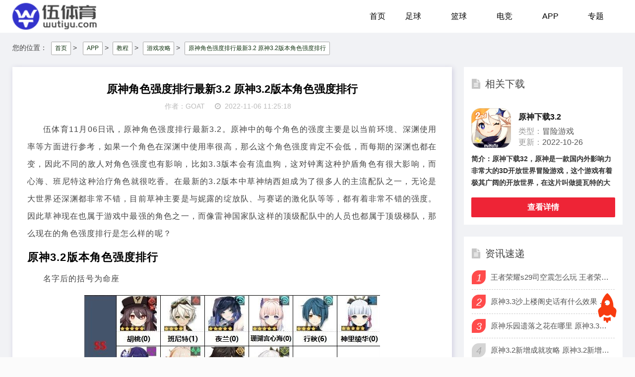

--- FILE ---
content_type: text/html
request_url: https://www.wutiyu.com/app/jiaocheng/22021.html
body_size: 6860
content:
<!DOCTYPE html>
<html lang="zh-CN">
<head>
  <meta charset="utf-8">
  <meta name="viewport" content="width=device-width, initial-scale=1.0, minimum-scale=1.0, maximum-scale=1.0, user-scalable=no">
  <meta name="renderer" content="webkit">
  <meta name="force-rendering" content="webkit">
  <meta http-equiv="X-UA-Compatible" content="IE=edge,Chrome=1">
  <meta name="applicable-device" content="pc,mobile">
  <title>原神角色强度排行最新3.2 原神3.2版本角色强度排行-伍体育</title>
  <meta http-equiv="Cache-Control" content="no-cache, no-store, must-revalidate" />
  <meta http-equiv="Pragma" content="no-cache" />
  <meta http-equiv="Expires" content="0" />
  <meta name="description" content="原神角色强度排行最新32。原神中的每个角色的强度主要是以当前环境、深渊使用率等方面进行参考，如果一个角色在深渊中使用率很高，那么这个角色强度肯定不会低，而每期的深渊也都在变，因此不同的敌人对角色强度也有影响。" />
  <meta name="keywords" content="原神3.2版本角色强度排行" />
  <link rel="alternate" href="">
  <link rel="stylesheet" href="/statics/new/css/font-awesome.min.css" type="text/css">
  <link rel="stylesheet" href="/statics/new/css/style.css" type="text/css">
  <script src="/statics/new/js/jquery-2.2.4.min.js" type="text/javascript"></script>
  <script src="/statics/new/js/php.js" type="text/javascript"></script>
  <script type="text/javascript">
    (function(){
      var ua = navigator.userAgent.toLowerCase();
      var bIsIpad = ua.match(/ipad/i) == "ipad";
      var bIsIphoneOs = ua.match(/iphone os/i) == "iphone os";
      var bIsAndroid = ua.match(/android/i) == "android";
      var bIsWM=ua.match(/windows mobile/i)=="windows mobile";
      var host = "https://m.wutiyu.com";
      var pathname = window.location.pathname;
      if(bIsIpad||bIsIphoneOs||bIsAndroid||bIsWM){
        //window.location.href =host + pathname;
      }
    })();
  </script>
</head>
<body>
<header class="header">
  <div class="container">
    <div class="logo">
      <h1> <a href="/"> <img src="https://www.wutiyu.com/statics/new/images/Live_logo.png"></a> </h1>
    </div>
    <div id="m-btn" class="m-btn"><i class="fa fa-bars"></i></div>
<!--    <form  class="s-form container" name="formsearch" action="{dede:global.cfg_cmsurl/}/plus/search.php">-->
<!--      <div class="search-wrapper">-->
<!--        <div class="input-holder">-->
<!--          <input type="hidden" name="kwtype" value="0" />-->
<!--          <input type="text" name="q" class="search-input" placeholder="请输入搜索词" />-->
<!--          <button type="submit" id="submit-bt" class="search-icon" onclick="searchToggle(this, event);"> <span></span> </button>-->
<!--        </div>-->
<!--        <span class="close" onclick="searchToggle(this, event);"></span> </div>-->
<!--    </form>-->
    <nav class="nav-bar" id="nav-box" data-type="index"  data-infoid="index">
      <ul class="nav">
        <li ><a href="/">首页</a></li>
                                                <li id="navbar-category-19" > <a href="/zuqiu/">足球</a>
                    <ul class="sub-nav">
                                          <li id='navbar-category-24'><a href="/zuqiu/zqzx/">足球资讯</a></li>
                      <li id='navbar-category-24'><a href="/zuqiu/zqlx/">足球录像</a></li>
                      <li id='navbar-category-24'><a href="/zuqiu/zqss/">足球资料</a></li>
                      <li id='navbar-category-24'><a href="/zuqiu/zuqiusaishi/">足球赛事</a></li>
                              </ul>
                  </li>
                <li id="navbar-category-19" > <a href="/lanqiu/">篮球</a>
                    <ul class="sub-nav">
                                          <li id='navbar-category-24'><a href="/lanqiu/lqxz/">篮球资讯</a></li>
                      <li id='navbar-category-24'><a href="/lanqiu/lqlx/">篮球录像</a></li>
                      <li id='navbar-category-24'><a href="/lanqiu/lqss/">篮球资料</a></li>
                      <li id='navbar-category-24'><a href="/lanqiu/lanqiusaishi/">篮球赛事</a></li>
                              </ul>
                  </li>
                <li id="navbar-category-19" > <a href="/dianjing/">电竞</a>
                    <ul class="sub-nav">
                                          <li id='navbar-category-24'><a href="/dianjing/lqxz/">电竞资讯</a></li>
                      <li id='navbar-category-24'><a href="/dianjing/dianjingsaishi/">电竞赛事</a></li>
                              </ul>
                  </li>
                <li id="navbar-category-19" > <a href="/app/">APP</a>
                    <ul class="sub-nav">
                                          <li id='navbar-category-24'><a href="/app/jiaocheng/">教程</a></li>
                      <li id='navbar-category-24'><a href="/app/youxi/">游戏</a></li>
                      <li id='navbar-category-24'><a href="/app/yingyong/">应用</a></li>
                              </ul>
                  </li>
                        <li id="navbar-category-19" ><a href="/special/">专题</a>
            <ul class="sub-nav">
                <li id='navbar-category-24'><a href="/special/zuqiu/">足球专题</a></li>
                <li id='navbar-category-24'><a href="/special/lanqiu/">篮球专题</a></li>
                <li id='navbar-category-24'><a href="/special/dianjing/">电竞专题</a></li>
            </ul>
        </li>
      </ul>
    </nav>

  </div>
</header>
<div class="content">
  <div class="container clearfix">
    <nav class="breadcrumb"> 您的位置：
      <a href="/">首页</a>&nbsp;>&nbsp;
      <a href="https://www.wutiyu.com/app/">APP</a> > <a href="https://www.wutiyu.com/app/jiaocheng/">教程</a> > <a href="https://www.wutiyu.com">游戏攻略</a> >       <a>原神角色强度排行最新3.2 原神3.2版本角色强度排行</a>
    </nav>
    <div class="leftmain fl">
      <div class="detail_main">
        <h3>原神角色强度排行最新3.2 原神3.2版本角色强度排行</h3>
        <p class="meta"> <span>作者：GOAT</span>
		          <span><i class="fa fa-clock-o"></i>2022-11-06 11:25:18</span> </p>
       
        <div class="detail_article"> <p align="justify">伍体育11月06日讯，原神角色强度排行最新3.2。原神中的每个角色的强度主要是以当前环境、深渊使用率等方面进行参考，如果一个角色在深渊中使用率很高，那么这个角色强度肯定不会低，而每期的深渊也都在变，因此不同的敌人对角色强度也有影响，比如3.3版本会有流血狗，这对钟离这种护盾角色有很大影响，而心海、班尼特这种治疗角色就很吃香。在最新的3.2版本中草神纳西妲成为了很多人的主流配队之一，无论是大世界还深渊都非常不错，目前草神主要是与妮露的绽放队、与赛诺的激化队等等，都有着非常不错的强度。因此草神现在也属于游戏中最强的角色之一，而像雷神国家队这样的顶级配队中的人员也都属于顶级梯队，那么现在的角色强度排行是怎么样的呢？</p>
<h3 align="justify">原神3.2版本角色强度排行</h3>
<p>名字后的括号为命座</p>
<p align="justify"><img src="https://www.wutiyu.com/uploadfile/2022/1106/20221106112421751.png" /><img src="https://www.wutiyu.com/uploadfile/2022/1106/20221106112420889.png" /></p>
 </div>
      </div>
      <div class="related_article">
        <div class="box_title clearfix"> <span><i class="icon fa fa-file-text"></i>相关文章</span> </div>
        <div class="related_list clearfix">

                                                  <article class="fl">
            <div class="related_img"> <a href="/app/jiaocheng/21694.html" title="原神哪个角色最强2022 原神角色强度排行最新3.1"> <img src="https://img.wutiyu.com/uploadfile/gather/2022/1101/202211018142.jpg" alt="原神哪个角色最强2022 原神角色强度排行最新3.1"> </a> </div>
            <div class="related_detail">
              <h3><a href="/app/jiaocheng/21694.html" title="原神哪个角色最强2022 原神角色强度排行最新3.1">原神哪个角色最强2022 原神角色强度排行最新3.1</a></h3>
              <div class="meta"> <span><i class="fa fa-clock-o"></i>2022-11-06 11:13</span> </div>
            </div>
          </article>
                    <article class="fl">
            <div class="related_img"> <a href="/app/jiaocheng/22019.html" title="原神图莱杜拉的回忆突破材料是什么 原神3.3散兵专武突破材料一览"> <img src="https://img.wutiyu.com/uploadfile/gather/2022/1106/202211064028.jpg" alt="原神图莱杜拉的回忆突破材料是什么 原神3.3散兵专武突破材料一览"> </a> </div>
            <div class="related_detail">
              <h3><a href="/app/jiaocheng/22019.html" title="原神图莱杜拉的回忆突破材料是什么 原神3.3散兵专武突破材料一览">原神图莱杜拉的回忆突破材料是什么 原神3.3散兵专武突破材料一览</a></h3>
              <div class="meta"> <span><i class="fa fa-clock-o"></i>2022-11-06 10:57</span> </div>
            </div>
          </article>
                    <article class="fl">
            <div class="related_img"> <a href="/app/jiaocheng/22017.html" title="原神3.3新圣遗物适合谁 原神3.3新圣遗物一览"> <img src="https://img.wutiyu.com/uploadfile/gather/2022/1106/202211068223.jpg" alt="原神3.3新圣遗物适合谁 原神3.3新圣遗物一览"> </a> </div>
            <div class="related_detail">
              <h3><a href="/app/jiaocheng/22017.html" title="原神3.3新圣遗物适合谁 原神3.3新圣遗物一览">原神3.3新圣遗物适合谁 原神3.3新圣遗物一览</a></h3>
              <div class="meta"> <span><i class="fa fa-clock-o"></i>2022-11-06 10:25</span> </div>
            </div>
          </article>
                    <article class="fl">
            <div class="related_img"> <a href="/app/jiaocheng/22014.html" title="原神乐园遗落之花在哪里 原神3.3新圣遗物乐园遗落之花一览"> <img src="https://img.wutiyu.com/uploadfile/gather/2022/1106/202211066079.jpg" alt="原神乐园遗落之花在哪里 原神3.3新圣遗物乐园遗落之花一览"> </a> </div>
            <div class="related_detail">
              <h3><a href="/app/jiaocheng/22014.html" title="原神乐园遗落之花在哪里 原神3.3新圣遗物乐园遗落之花一览">原神乐园遗落之花在哪里 原神3.3新圣遗物乐园遗落之花一览</a></h3>
              <div class="meta"> <span><i class="fa fa-clock-o"></i>2022-11-06 10:02</span> </div>
            </div>
          </article>
                    <article class="fl">
            <div class="related_img"> <a href="/app/jiaocheng/22016.html" title="原神3.3沙上楼阁史话有什么效果 原神3.3新圣遗物沙上楼阁史话效果一览"> <img src="https://img.wutiyu.com/uploadfile/gather/2022/1106/202211061963.jpg" alt="原神3.3沙上楼阁史话有什么效果 原神3.3新圣遗物沙上楼阁史话效果一览"> </a> </div>
            <div class="related_detail">
              <h3><a href="/app/jiaocheng/22016.html" title="原神3.3沙上楼阁史话有什么效果 原神3.3新圣遗物沙上楼阁史话效果一览">原神3.3沙上楼阁史话有什么效果 原神3.3新圣遗物沙上楼阁史话效果一览</a></h3>
              <div class="meta"> <span><i class="fa fa-clock-o"></i>2022-11-06 10:02</span> </div>
            </div>
          </article>
                    <article class="fl">
            <div class="related_img"> <a href="/app/jiaocheng/22015.html" title="原神冒险家试炼第三天怎么过 原神冒险家试炼第三天攻略"> <img src="https://img.wutiyu.com/uploadfile/gather/2022/1106/202211064516.jpg" alt="原神冒险家试炼第三天怎么过 原神冒险家试炼第三天攻略"> </a> </div>
            <div class="related_detail">
              <h3><a href="/app/jiaocheng/22015.html" title="原神冒险家试炼第三天怎么过 原神冒险家试炼第三天攻略">原神冒险家试炼第三天怎么过 原神冒险家试炼第三天攻略</a></h3>
              <div class="meta"> <span><i class="fa fa-clock-o"></i>2022-11-06 09:48</span> </div>
            </div>
          </article>
                    <article class="fl">
            <div class="related_img"> <a href="/app/jiaocheng/22013.html" title="原神3.2新增成就攻略 原神3.2新增成就一览"> <img src="https://img.wutiyu.com/uploadfile/gather/2022/1106/202211065250.jpg" alt="原神3.2新增成就攻略 原神3.2新增成就一览"> </a> </div>
            <div class="related_detail">
              <h3><a href="/app/jiaocheng/22013.html" title="原神3.2新增成就攻略 原神3.2新增成就一览">原神3.2新增成就攻略 原神3.2新增成就一览</a></h3>
              <div class="meta"> <span><i class="fa fa-clock-o"></i>2022-11-06 09:24</span> </div>
            </div>
          </article>
                    <article class="fl">
            <div class="related_img"> <a href="/app/jiaocheng/22011.html" title="原神生长碧翠碎屑在哪里 原神生长碧翡碎屑怎么获得"> <img src="https://img.wutiyu.com/uploadfile/gather/2022/1106/202211061289.jpg" alt="原神生长碧翠碎屑在哪里 原神生长碧翡碎屑怎么获得"> </a> </div>
            <div class="related_detail">
              <h3><a href="/app/jiaocheng/22011.html" title="原神生长碧翠碎屑在哪里 原神生长碧翡碎屑怎么获得">原神生长碧翠碎屑在哪里 原神生长碧翡碎屑怎么获得</a></h3>
              <div class="meta"> <span><i class="fa fa-clock-o"></i>2022-11-06 09:05</span> </div>
            </div>
          </article>
                    <article class="fl">
            <div class="related_img"> <a href="/app/jiaocheng/21961.html" title="原神怎么让正机之神瘫痪 原神正机之神瘫痪方法攻略"> <img src="https://img.wutiyu.com/uploadfile/gather/2022/1104/202211043272.jpg" alt="原神怎么让正机之神瘫痪 原神正机之神瘫痪方法攻略"> </a> </div>
            <div class="related_detail">
              <h3><a href="/app/jiaocheng/21961.html" title="原神怎么让正机之神瘫痪 原神正机之神瘫痪方法攻略">原神怎么让正机之神瘫痪 原神正机之神瘫痪方法攻略</a></h3>
              <div class="meta"> <span><i class="fa fa-clock-o"></i>2022-11-04 16:22</span> </div>
            </div>
          </article>
                            </div>
      </div>
    </div>
        <aside class="aside fr hidden-sm-md-lg">

                              <div class="leftXg">
        <div class="box_title side_title clearfix"> <span><i
                class="icon side_icon fa fa-file-text"></i>相关下载</span> </div>
                <div class="leftApp">
          <div class="download_infor">
            <a href="/app/18.html" target="_blank" title="原神下载3.2" class="download_img">
              <img src="https://img.wutiyu.com/uploadfile/gather/2022/1026/202210264342.jpg"
                   alt="原神下载3.2"></a>
            <div class="download_txt">
              <a href="/app/18.html" target="_blank" title="原神下载3.2">原神下载3.2</a>
              <p><span>类型：</span>冒险游戏</p>
              <p><span>更新：</span>2022-10-26 </p>
            </div>
          </div>
          <p class="download_text">
            <strong>简介：原神下载32，原神是一款国内外影响力非常大的3D开放世界冒险游戏，这个游戏有着极其广阔的开放世界，在这片叫做提瓦特的大陆上你可以自由探索任何已开放地区的任何地方，即使遇到高山你也能通过攀爬等方式上去，遇到河流、海水等等你也可以进行游泳或是使用冰元素冻结海面走过去等方式。</strong>
          </p>

          <a href="/app/18.html" target="_blank" class="download">查看详情</a>
        </div>
        
      </div>
            
      
      <div id="aside_hot" class="widget widget_aside_hot">
        <div class="box_title side_title clearfix"> <span><i class="icon side_icon fa fa-file-text"></i>资讯速递</span> </div>
        <ul class="widget-content aside_hot">
                              <li class="clearfix">
            <i class="fl side_hot_num side_hot_num-1">1</i>
            <a href="/app/jiaocheng/22018.html" title="王者荣耀s29司空震怎么玩 王者荣耀司空震连招技巧">王者荣耀s29司空震怎么玩 王者荣耀司空震连招技巧</a>
          </li>
                    <li class="clearfix">
            <i class="fl side_hot_num side_hot_num-1">2</i>
            <a href="/app/jiaocheng/22016.html" title="原神3.3沙上楼阁史话有什么效果 原神3.3新圣遗物沙上楼阁史话效果一览">原神3.3沙上楼阁史话有什么效果 原神3.3新圣遗物沙上楼阁史话效果一览</a>
          </li>
                    <li class="clearfix">
            <i class="fl side_hot_num side_hot_num-1">3</i>
            <a href="/app/jiaocheng/22014.html" title="原神乐园遗落之花在哪里 原神3.3新圣遗物乐园遗落之花一览">原神乐园遗落之花在哪里 原神3.3新圣遗物乐园遗落之花一览</a>
          </li>
                    <li class="clearfix">
            <i class="fl side_hot_num side_hot_num-1">4</i>
            <a href="/app/jiaocheng/22013.html" title="原神3.2新增成就攻略 原神3.2新增成就一览">原神3.2新增成就攻略 原神3.2新增成就一览</a>
          </li>
                    <li class="clearfix">
            <i class="fl side_hot_num side_hot_num-1">5</i>
            <a href="/app/jiaocheng/22011.html" title="原神生长碧翠碎屑在哪里 原神生长碧翡碎屑怎么获得">原神生长碧翠碎屑在哪里 原神生长碧翡碎屑怎么获得</a>
          </li>
                    <li class="clearfix">
            <i class="fl side_hot_num side_hot_num-1">6</i>
            <a href="/app/jiaocheng/21961.html" title="原神怎么让正机之神瘫痪 原神正机之神瘫痪方法攻略">原神怎么让正机之神瘫痪 原神正机之神瘫痪方法攻略</a>
          </li>
                    <li class="clearfix">
            <i class="fl side_hot_num side_hot_num-1">7</i>
            <a href="/app/jiaocheng/21959.html" title="全明星激斗兑换码在哪里 全明星激斗兑换码一览">全明星激斗兑换码在哪里 全明星激斗兑换码一览</a>
          </li>
                    <li class="clearfix">
            <i class="fl side_hot_num side_hot_num-1">8</i>
            <a href="/app/jiaocheng/21957.html" title="全明星激斗钻石有什么用 全明星激斗钻石怎么获得最快">全明星激斗钻石有什么用 全明星激斗钻石怎么获得最快</a>
          </li>
                    <li class="clearfix">
            <i class="fl side_hot_num side_hot_num-1">9</i>
            <a href="/app/jiaocheng/21950.html" title="原神温暖的味道怎么获得 原神3.2版本新增对话奖励获取方法">原神温暖的味道怎么获得 原神3.2版本新增对话奖励获取方法</a>
          </li>
                    <li class="clearfix">
            <i class="fl side_hot_num side_hot_num-1">10</i>
            <a href="/app/jiaocheng/21946.html" title="王者荣耀s29赛季强势打野英雄 王者荣耀s29赛季打野梯度">王者荣耀s29赛季强势打野英雄 王者荣耀s29赛季打野梯度</a>
          </li>
                  </ul>
      </div>
      <div id="aside_hot_comment" class="widget widget_aside_hot_comment">
        <div class="box_title side_title clearfix"> <span><i class="icon side_icon fa fa-file-text"></i>热门推荐</span> </div>
        <ul class="widget-content aside_hot_comment">
                              <li> <a class="clearfix" href="/zuqiu/zqss/20827.html" title="2022金球奖完整排名一览：本泽马第一、马内、德布劳内分列二、三"><span class="side_comment_img fl"><img src="https://img.wutiyu.com/uploadfile/2022/1018/20221018092850181.jpg" alt="2022金球奖完整排名一览：本泽马第一、马内、德布劳内分列二、三"></span>
            <div class="side_comment_text fl">
              <p>2022金球奖完整排名一览：本泽马第一、马内、德布劳内分列二、三</p>
              <p class="meta"><i class="fa fa-clock-o">2022-10-18 09:27</i></p>
            </div>
            </a>
          </li>
                    <li> <a class="clearfix" href="/zuqiu/zqss/19583.html" title="2024欧洲杯预选赛分档：东道主德国自动晋级正赛，英格兰、法国落入二挡"><span class="side_comment_img fl"><img src="https://img.wutiyu.com/uploadfile/gather/2022/0928/202209286633.jpg" alt="2024欧洲杯预选赛分档：东道主德国自动晋级正赛，英格兰、法国落入二挡"></span>
            <div class="side_comment_text fl">
              <p>2024欧洲杯预选赛分档：东道主德国自动晋级正赛，英格兰、法国落入二挡</p>
              <p class="meta"><i class="fa fa-clock-o">2022-09-28 09:39</i></p>
            </div>
            </a>
          </li>
                    <li> <a class="clearfix" href="/zuqiu/zqzx/19148.html" title="fifa23中超球员评分公布：斯坦丘79居首，前10仅1名中国球员"><span class="side_comment_img fl"><img src="https://img.wutiyu.com/uploadfile/gather/2022/0923/202209238173.jpg" alt="fifa23中超球员评分公布：斯坦丘79居首，前10仅1名中国球员"></span>
            <div class="side_comment_text fl">
              <p>fifa23中超球员评分公布：斯坦丘79居首，前10仅1名中国球员</p>
              <p class="meta"><i class="fa fa-clock-o">2022-09-23 13:32</i></p>
            </div>
            </a>
          </li>
                    <li> <a class="clearfix" href="/zuqiu/zqss/19139.html" title="足坛转会费最高的球员是谁？近十赛季转会标王"><span class="side_comment_img fl"><img src="https://img.wutiyu.com/uploadfile/gather/2022/0923/202209231672.jpg" alt="足坛转会费最高的球员是谁？近十赛季转会标王"></span>
            <div class="side_comment_text fl">
              <p>足坛转会费最高的球员是谁？近十赛季转会标王</p>
              <p class="meta"><i class="fa fa-clock-o">2022-09-23 11:31</i></p>
            </div>
            </a>
          </li>
                    <li> <a class="clearfix" href="/dianjing/lqxz/19097.html" title="ti11外卡赛分组出炉 ti11外卡赛赛程时间表"><span class="side_comment_img fl"><img src="https://img.wutiyu.com/uploadfile/gather/2022/0922/202209221261.jpg" alt="ti11外卡赛分组出炉 ti11外卡赛赛程时间表"></span>
            <div class="side_comment_text fl">
              <p>ti11外卡赛分组出炉 ti11外卡赛赛程时间表</p>
              <p class="meta"><i class="fa fa-clock-o">2022-09-22 17:36</i></p>
            </div>
            </a>
          </li>
                    <li> <a class="clearfix" href="/zuqiu/zqzx/19085.html" title="法国队史射手榜前十排名：亨利51球位居第1，吉鲁仅差2球即可超越，姆巴佩28球"><span class="side_comment_img fl"><img src="https://img.wutiyu.com/uploadfile/gather/2022/0922/202209226592.jpg" alt="法国队史射手榜前十排名：亨利51球位居第1，吉鲁仅差2球即可超越，姆巴佩28球"></span>
            <div class="side_comment_text fl">
              <p>法国队史射手榜前十排名：亨利51球位居第1，吉鲁仅差2球即可超越，姆巴佩28球</p>
              <p class="meta"><i class="fa fa-clock-o">2022-09-22 16:48</i></p>
            </div>
            </a>
          </li>
                    <li> <a class="clearfix" href="/zuqiu/zqzx/19080.html" title="FIFA23前腰球员能力值TOP20：B席88分位列第一，穆勒87分第二"><span class="side_comment_img fl"><img src="https://img.wutiyu.com/uploadfile/gather/2022/0922/202209224004.jpg" alt="FIFA23前腰球员能力值TOP20：B席88分位列第一，穆勒87分第二"></span>
            <div class="side_comment_text fl">
              <p>FIFA23前腰球员能力值TOP20：B席88分位列第一，穆勒87分第二</p>
              <p class="meta"><i class="fa fa-clock-o">2022-09-22 16:37</i></p>
            </div>
            </a>
          </li>
                    <li> <a class="clearfix" href="/zuqiu/zqzx/19072.html" title="FIFA23后腰球员能力值TOP20：基米希、卡塞米罗、坎特均为89领跑"><span class="side_comment_img fl"><img src="https://img.wutiyu.com/uploadfile/gather/2022/0922/202209223159.jpg" alt="FIFA23后腰球员能力值TOP20：基米希、卡塞米罗、坎特均为89领跑"></span>
            <div class="side_comment_text fl">
              <p>FIFA23后腰球员能力值TOP20：基米希、卡塞米罗、坎特均为89领跑</p>
              <p class="meta"><i class="fa fa-clock-o">2022-09-22 16:11</i></p>
            </div>
            </a>
          </li>
                    <li> <a class="clearfix" href="/zuqiu/zqzx/19039.html" title="FIFA23右边锋球员能力值TOP20：梅西下降两分仍以91居首"><span class="side_comment_img fl"><img src="https://img.wutiyu.com/uploadfile/gather/2022/0922/202209222258.jpg" alt="FIFA23右边锋球员能力值TOP20：梅西下降两分仍以91居首"></span>
            <div class="side_comment_text fl">
              <p>FIFA23右边锋球员能力值TOP20：梅西下降两分仍以91居首</p>
              <p class="meta"><i class="fa fa-clock-o">2022-09-22 14:06</i></p>
            </div>
            </a>
          </li>
                    <li> <a class="clearfix" href="/zuqiu/zqzx/19036.html" title="FIFA23左边锋球员能力值TOP20：孙兴慜、内马尔、马内均为89，维尼修斯86"><span class="side_comment_img fl"><img src="https://img.wutiyu.com/uploadfile/gather/2022/0922/202209229543.jpg" alt="FIFA23左边锋球员能力值TOP20：孙兴慜、内马尔、马内均为89，维尼修斯86"></span>
            <div class="side_comment_text fl">
              <p>FIFA23左边锋球员能力值TOP20：孙兴慜、内马尔、马内均为89，维尼修斯86</p>
              <p class="meta"><i class="fa fa-clock-o">2022-09-22 13:56</i></p>
            </div>
            </a>
          </li>
                  </ul>
      </div>
      <div id="divTags" class="widget widget_tags">
        <div class="box_title side_title clearfix"> <span><i class="icon side_icon fa fa-file-text"></i>体坛赛事</span> </div>
        <ul class="widget-content divTags">
                              <li><a href='/zuqiu/zqss/19391.html'>荷甲赛程表</a></li>
                    <li><a href='/zuqiu/zqss/15425.html'>法乙积分榜</a></li>
                    <li><a href='/zuqiu/zqss/15416.html'>法乙赛程比分</a></li>
                    <li><a href='/zuqiu/zqss/15364.html'>英冠积分榜</a></li>
                    <li><a href='/zuqiu/zqss/15306.html'>英冠赛程表</a></li>
                    <li><a href='/zuqiu/zqss/15263.html'>中甲积分榜</a></li>
                    <li><a href='/zuqiu/zqss/15132.html'>中乙赛程表</a></li>
                    <li><a href='/zuqiu/zqss/15125.html'>中乙积分榜</a></li>
                    <li><a href='/zuqiu/zqss/15043.html'>德乙赛程比分</a></li>
                    <li><a href='/zuqiu/zqss/14926.html'>东亚杯积分榜</a></li>
                  </ul>
      </div>
    </aside>

  </div>
</div>
<script type="text/javascript" src="https://s4.cnzz.com/z_stat.php?id=1280157541&web_id=1280157541"></script><div class="footer">
  <div class="container">
    <div class="footer_wrap">
      <div class="foota">
        <a href="javascript:;">用户协议</a>
        <a href="javascript:;">网站地图</a>
        <a href="javascript:;">友情链接</a>
      </div>
      <p class="shengming">声明：本站点所有内容均由用户收集或从搜索引擎搜索整理获得，所有内容均来自互联网，我们自身不提供内容，如有侵犯您的权益请通知我们，我们会第一时间处理，谢谢！</p>
      <p>Copyright 2013-2022 伍体育（www.wutiyu.com） All Rights Reserved.&nbsp;&nbsp;&nbsp;&nbsp;<a rel="external nofollow" href="https://beian.miit.gov.cn">闽ICP备2021016488号</a></p>
      <div class="clear"></div>
    </div>
  </div>
</div>
<div id="mask"></div>
<div id="backtop"> <span id="gotop1" style=""> <img src="https://www.wutiyu.com/statics/new/images/huojian.svg" alt="返回顶部小火箭"> </span> </div>
<script src="/statics/new/js/custom.js"></script>
<!-- Initialize Swiper --> 
<script>
        var swiper = new Swiper('.swiper-container', {
            pagination: '.swiper-pagination',
            paginationClickable: true,
            loop: true, 
            autoplay:2000,
            nextButton: '.swiper-button-next',
            prevButton: '.swiper-button-prev',
            spaceBetween: 30,
            effect: 'fade',
        });
    </script> 
<script>
		function searchToggle(obj, evt){
			var container = $(obj).closest('.search-wrapper');

			if(!container.hasClass('active')){
				  container.addClass('active');
				  evt.preventDefault();
			}
			else if(container.hasClass('active') && $(obj).closest('.input-holder').length == 0){
				  container.removeClass('active');
				  // clear input
				  container.find('.search-input').val('');
				  // clear and hide result container when we press close
				  container.find('.result-container').fadeOut(100, function(){$(this).empty();});
			}
		}
	</script> 
<script>
	$(function() {
			$("#gotop1,#gotop2").click(function(e) {
				   TweenMax.to(window, 1.5, {scrollTo:0, ease: Expo.easeInOut});
				   var huojian = new TimelineLite();
					huojian.to("#gotop1", 1, {rotationY:720, scale:0.6, y:"+=40", ease:  Power4.easeOut})
					.to("#gotop1", 1, {y:-1000, opacity:0, ease:  Power4.easeOut}, 0.6)
					.to("#gotop1", 1, {y:0, rotationY:0, opacity:1, scale:1, ease: Expo.easeOut, clearProps: "all"}, "1.4");
				 });
			});
</script>
</body>
</html>

--- FILE ---
content_type: text/css
request_url: https://www.wutiyu.com/statics/new/css/style.css
body_size: 21622
content:
@charset "utf-8";

html {
	color: #444;
	background: #fbfbfb;
}

a {
	color: #111;
}

a[title=站长统计] {
	display: none;
}

a:hover {
	color: #ff4b4b;
}

/*==========css reset==========*/
html {
	font-size: 100%;
	overflow-y: scroll;
	-webkit-text-size-adjust: 100%;
	-ms-text-size-adjust: 100%;
	text-rendering: optimizelegibility;
}

*,
*:before,
*:after {
	-webkit-box-sizing: border-box;
	-moz-box-sizing: border-box;
	box-sizing: border-box;
}

body,
dl,
dt,
dd,
ul,
ol,
li,
h1,
h2,
h3,
h4,
h5,
h6,
pre,
code,
form,
fieldset,
legend,
input,
textarea,
p,
blockquote,
th,
td,
hr,
button,
article,
aside,
details,
figcaption,
figure,
footer,
header,
menu,
nav,
section {
	margin: 0;
	padding: 0;
}

article,
aside,
details,
figcaption,
figure,
footer,
header,
menu,
nav,
section {
	display: block;
}

audio,
canvas,
video {
	display: inline-block;
}

body,
button,
input,
select,
textarea {
	font: normal 1em/1.8 sans-serif, PingFang SC, Lantinghei SC, Microsoft Yahei, Hiragino Sans GB, Microsoft Sans Serif, WenQuanYi Micro Hei, sans;
}

button::-moz-focus-inner,
input::-moz-focus-inner {
	padding: 0;
	border: 0;
}

table {
	border-collapse: collapse;
	border-spacing: 0;
}

fieldset,
img {
	border: 0;
}

ul,
ol,
li {
	list-style: none;
}

a {
	text-decoration: none;
}

a:link {}

a:visited {}

a:hover {
	text-decoration: none;
}

a:active {}

small {
	font-size: 0.9em;
	color: #888;
}

h1,
h2,
h3,
h4,
h5,
h6 {
	font-family: PingFang SC, Verdana, Helvetica Neue, Microsoft Yahei, Hiragino Sans GB, Microsoft Sans Serif, WenQuanYi Micro Hei, sans-serif;
	font-size: 100%;
	font-weight: 100;
	color: #000;
	line-height: 1.35;
}

pre,
code,
pre tt {
	font-family: Courier, 'Courier New', monospace;
}

pre {
	background: #f8f8f8;
	border: 1px solid #ddd;
	padding: 1em 1.5em;
	display: block;
	-webkit-overflow-scrolling: touch;
}

hr {
	border: none;
	border-bottom: 1px solid #cfcfcf;
	margin-bottom: 0.8em;
	height: 10px;
}

.textwrap,
.textwrap td,
.textwrap th {
	word-wrap: break-word;
	word-break: break-all;
}

.textwrap-table {
	table-layout: fixed;
}

.serif {
	font-family: Palatino, Optima, Georgia, serif;
}

img {
	max-width: 100%;
}

/*==========③公共类==========*/
.clearfix:after {
	content: ".";
	display: block;
	height: 0;
	clear: both;
	visibility: hidden;
}

.clearfix {
	*zoom: 1;
}

.fl {
	float: left;
}

.fr {
	float: right;
}

.clear {
	clear: both;
}

.container {
	max-width: 1230px;
	margin: 0 auto;
	position: relative;
}

.multi-ellipsis {
	position: relative;
	line-height: 1.4em !important;
	height: 2.8em !important;
	overflow: hidden
}

.multi-ellipsis:after {
	content: "";
	font-weight: 700;
	position: absolute;
	bottom: 0;
	right: 0;
	padding-left: 20px;
	background: -webkit-linear-gradient(left, transparent, #fff 62%);
	background: -o-linear-gradient(right, transparent, #fff 62%);
	background: -moz-linear-gradient(right, transparent, #fff 62%);
	background: linear-gradient(to right, transparent, #fff 62%)
}

.hidden {
	display: none
}


/* 2022-4-13 */
#loads {
	padding-top: 50px;
	text-align: center;
	line-height: 2;
	display: none;
	background: #fff;
	padding-bottom: 40px;
}

#loads p {
	font-size: 15px;
	color: #666;
	margin-top: 10px;
}

.matchGd {
	background: #eee;
	height: 40px;
	line-height: 40px;
	width: 160px;
	text-align: center;
	font-size: 15px;
	border-radius: 20px;
	display: none;
	margin: 20px auto 0;
}

.matchGd:hover {
	background: #FF4B4B;
	color: #fff;
}

.matchTab {
	padding: 30px;
	background-color: #fff;
	margin-top: 26px;
	box-shadow: 2px 2px 10px #cfcde0;
}

.tabs {
	display: flex;
}

.tabs li {
	height: 36px;
	line-height: 36px;
	padding: 0 30px;
	margin-right: 20px;
	font-size: 16px;
	background: #eee;
	color: #666;
}

.matchTitle {
	padding-bottom: 16px;
	font-size: 20px;
	font-weight: 400;
}

.matchTitle .icon {
	padding-right: 10px;
	color: #ff4b4b;
}

.tabs li.on {
	color: white;
	background-color: #ff4b4b;
}

.matchH3 {
	margin: 15px 0;
}

.matchH3 span {
	background: #FFF5F5;
	display: inline-block;
	padding: 5px 10px;
	color: #666;
	border-radius: 8px;
}

.tab-content-wrap {
	margin-top: 20px;
}

.matchTabTop {
	display: flex;
	justify-content: space-between;
}

.matchItem {
	display: flex;
	align-items: center;
	height: 47px;
	line-height: 47px;
	border-bottom: 1px solid #f6f6f6;
}

.itemVs {
	display: flex;
	align-items: center;
}

.itemVs p {
	height: 47px;
	line-height: 47px;
	width: 100px;
	overflow: hidden;
	text-overflow: ellipsis;
	white-space: nowrap;
}

.itemVs span {
	padding: 0 5px;
	color: #ff4b4b;
	font-size: 18px;
	font-weight: bold;
}

.itemVs p.p1 {
	text-align: right;
}

.itemVs p.p2 {
	text-align: left;
}

.itemBame {
	width: 80px;
	text-align: center;
}

.itemTime {
	width: auto;
	text-align: center;
	color: #999;
	font-size: 14px;
}

.itemDw {
	width: 100px;
	text-align: center;
	overflow: hidden;
	text-overflow: ellipsis;
	white-space: nowrap;
}

.tab-content {
	display: none;
}

.tab-content.show {
	display: block;
}

.matchTitle {
	display: flex;
	align-items: center;
}

.matchTitle a {
	font-size: 15px;
	margin-left: auto;
	color: #999;
}

.matchTitle a:hover {
	color: #ff4b4b;
}

.ad2022 {
	margin-top: 20px;
}

@media screen and (max-width: 800px) {
	.ad2022 {
		margin-top: 10px;
	}

	.matchItem {
		font-size: 15px;
	}

	.matchTab {
		margin-top: 4%;
		padding: 15px;
	}

	.tabs li {
		flex: 1;
		margin-right: 0;
		text-align: center;
		padding: 0;
	}

	.itemBame {
		display: none;
	}

	.itemVs {
		margin-left: auto;
		overflow: hidden;
		flex: 1;
		text-align: center;
	}

	.itemVs p {
		width: auto;
		flex: 1;
	}

	.itemTime {
		width: auto;
		position: absolute;
		top: 0;
		padding: 0 15px;
		border-radius: 10px;
		left: -25px;
		height: 20px;
		line-height: 20px;
		background: #ff8635;
		font-size: 12px;
		color: #fff;
	}

	.matchItem {
		padding-top: 20px;
		height: 60px;
		position: relative;
	}

	.itemDw {
		width: 80px;
		overflow: hidden;
		text-overflow: ellipsis;
		white-space: nowrap;
	}

}

/* end */
@media screen and (min-width:1201px) {
	.hidden-xl {
		display: none !important
	}
}

/*----------- 头部 -----------*/
.header {
	display: block;
	height: 66px;
	background: #fff;
	position: relative;
	left: 0;
	-webkit-transition: all .3s ease;
	-o-transition: all .3s ease;
	transition: all .3s ease;
	z-index: 2;
	width: 100%;
}

.header .logo {
	float: left;
	overflow: hidden;
	height: 66px;
}

.header .logo h1,
.header .logo div {
	height: 100%;
	display: block;
	margin-right: 66px;
}

.header .logo a {
	width: 170px;
	height: 100%;
	display: block;
	position: relative;
	font-size: 0;
	overflow: hidden;
}

.header .logo a img {
	width: 100%;
	height: auto;
	position: absolute;
	top: 50%;
	transform: translateY(-50%);
	left: 0;
}

.header .nav-bar {
	float: right;
}

.header .nav-bar li {
	display: inline-block;
	height: 66px;
	line-height: 66px;
	position: relative;
	vertical-align: top;
}

.header .nav-bar li a {
	display: inline-block;
	padding: 0 15px;
	color: #000;
	opacity: 1;
	font-size: 16px;
	position: relative;
	z-index: 2;
	min-width: 68px;
	text-align: center
}

.header .nav-bar li em[class*="dot"] {
	display: inline-block;
	position: relative;
	left: -10px;
	z-index: 2;
	width: 16px;
}

.header .nav-bar li em[class*="dot"] .fa {
	color: #fff;
	font-size: 16px;
	width: 16px;
	display: block;
}

.header .nav-bar li.active>a,
.header .nav-bar li a:hover {
	opacity: 1;
	color: white;
	background-color: #ff4b4b;
}

.header .nav-bar li:hover {
	background-color: #ff4b4b;
}

.header .nav-bar li:hover>a {
	color: white;
}

.header .nav-bar li a:hover {
	opacity: .8;
}

.header .nav-bar li.active {
	background-color: #ff4b4b;
}

.header .nav-bar li.active:before {
	width: 20px;
	height: 3px;
	position: absolute;
	bottom: 15px;
	left: 50%;
	transform: translateX(-50%);
	/*background-color:#ff4b4b;*/
	content: '';
	border-radius: 50px;
}

/*二级高亮*/
.header .nav-bar ul li>ul {
	width: 100%;
	min-width: 110px;
	position: absolute;
	top: 100%;
	left: 50%;
	transform: translateX(-50%);
	right: 0;
	background: #fff;
	z-index: 888;
	visibility: hidden;
	opacity: 0;
	box-shadow: 0px 8px 20px 0px rgba(0, 0, 0, 0);
	-webkit-transition: all .3s ease;
	-o-transition: all .3s ease;
	transition: all .3s ease;
}

.header .nav-bar ul li>ul li {
	width: 100%;
	height: 42px;
	line-height: 42px;
	display: block;
}

.header .nav-bar ul li>ul li a {
	width: 100%;
	text-align: center;
	height: 42px;
	line-height: 42px;
	font-size: 14px;
	color: rgba(0, 0, 0, 0.9);
	opacity: 1
}

.header .nav-bar ul li>ul li.on a,
.header .nav-bar ul li>ul li.on a:hover {
	background-color: #ff4b4b;
}

.header .nav-bar ul li.on>ul {
	visibility: visible;
	opacity: 1;
}

.header .nav-bar ul li>ul li em[class*="dot"] {
	position: absolute;
	right: 5px;
	left: auto;
	top: 10px;
	z-index: 3;
	-webkit-transform: rotate(-90deg);
	-ms-transform: rotate(-90deg);
	-o-transform: rotate(-90deg);
	transform: rotate(-90deg);
}

.header .nav-bar ul li.on>ul li em[class*="dot"] .fa {
	color: rgba(255, 255, 255, 0.8);
}

/*三级高亮*/
.header .nav-bar ul li>ul li .sub-nav {
	visibility: hidden;
	opacity: 0;
	display: none;
	left: -100%;
	transform: none;
}

.header .nav-bar ul li>ul li.on .sub-nav {
	right: -100%;
	left: auto;
	top: 0;
	visibility: visible;
	opacity: 1;
	display: block;
}

.header .nav-bar ul li>ul li.on .sub-nav li a,
.header .nav-bar ul li>ul li.on .sub-nav li a:hover {
	background: rgba(0, 0, 0, 0);
	color: rgba(255, 255, 255, 0.8);
}

.header .nav-bar ul li>ul li.on .sub-nav li.on a,
.header .nav-bar ul li>ul li.on .sub-nav li.on a:hover {
	background-color: #ff4b4b;
	color: rgba(255, 255, 255, 0.8);
}

/*移动端*/
.m-btn {
	position: absolute;
	top: 0;
	bottom: 0;
	left: 5px;
	padding: 0 15px;
	height: 100%;
	display: none;
	line-height: 48px;
	cursor: pointer;
}

.m-btn i {
	color: #fff;
	opacity: 0.7;
	font-size: 20px;
	line-height: 56px;
	font-size: 24px;
}

.m-btn:hover i {
	opacity: 1
}

.m-nav {
	width: 190px;
	background-color: #15161a;
	position: fixed;
	top: 0;
	bottom: 0;
	left: -190px;
	-webkit-transition: all .3s ease;
	-o-transition: all .3s ease;
	transition: all .3s ease;
	z-index: 999
}

.m-nav .m-btn {
	height: 48px;
	line-height: 48px;
	left: auto;
	right: -45px;
	display: none;
}

.m-nav ul {
	padding-top: 0px;
}

.m-nav li {
	width: 100%;
	position: relative;
}

.m-nav li a {
	padding: 0 25px;
	line-height: 48px;
	color: #fff;
	display: block;
	border-bottom: 1px solid rgba(255, 255, 255, 0.08);
}

.m-nav li a:hover {
	background: rgba(0, 0, 0, 0.1);
}

.m-nav ul li>ul {
	display: none;
}

.m-nav li em[class*="dot"] {
	position: absolute;
	top: 0px;
	right: 0px;
	width: 48px;
	height: 48px;
	text-align: center;
	border-left: 1px solid rgba(255, 255, 255, 0);
	cursor: pointer;
}

.m-nav li em[class*="dot"] .fa {
	font-size: 18px;
	color: #fff;
	-webkit-transition: all .3s ease;
	-o-transition: all .3s ease;
	transition: all .3s ease;
	position: absolute;
	width: 48px;
	line-height: 48px;
	top: 0;
	left: 0;
}

.m-nav li em[class*="dot"] .fa.open {
	-webkit-transform: rotate(180deg);
	-ms-transform: rotate(180deg);
	-o-transform: rotate(180deg);
	transform: rotate(180deg);
}

.m-nav ul li>ul li {
	background: rgba(0, 0, 0, 0.15);
}

.m-nav ul li>ul li a {
	border-bottom: 1px solid rgba(255, 255, 255, 0.05);
	opacity: 0.8;
	font-size: 12px;
	text-indent: 1em
}

/*搜索*/
.s-form {
	position: relative;
}

.search-wrapper {
	position: absolute;
	-webkit-transform: translate(-34%, -46%);
	-moz-transform: translate(-34%, -46%);
	transform: translate(-34%, -46%);
	top: 29px;
	right: -20px;
	z-index: 9;
}

.search-wrapper.active {}

.search-wrapper .input-holder {
	overflow: hidden;
	height: 42px;
	background: rgba(255, 255, 255, 0);
	border-radius: 6px;
	position: relative;
	width: 70px;
	-webkit-transition: all 0.3s ease-in-out;
	-moz-transition: all 0.3s ease-in-out;
	transition: all 0.3s ease-in-out;
}

.search-wrapper.active .input-holder {
	border-radius: 50px;
	width: 230px;
	background: rgba(255, 255, 255, 1);
	-webkit-transition: all .5s cubic-bezier(0.000, 0.105, 0.035, 1.570);
	-moz-transition: all .5s cubic-bezier(0.000, 0.105, 0.035, 1.570);
	transition: all .5s cubic-bezier(0.000, 0.105, 0.035, 1.570);
}

.search-wrapper .input-holder .search-input {
	width: 100%;
	height: 24px;
	padding: 0px 50px 0 20px;
	opacity: 0;
	position: absolute;
	top: 0px;
	left: 0px;
	background: transparent;
	-webkit-box-sizing: border-box;
	-moz-box-sizing: border-box;
	box-sizing: border-box;
	border: none;
	outline: none;
	font-family: "Open Sans", Arial, Verdana;
	font-size: 16px;
	font-weight: 400;
	line-height: 20px;
	color: #212236;
	-webkit-transform: translate(0, 60px);
	-moz-transform: translate(0, 60px);
	transform: translate(0, 60px);
	-webkit-transition: all .3s cubic-bezier(0.000, 0.105, 0.035, 1.570);
	-moz-transition: all .3s cubic-bezier(0.000, 0.105, 0.035, 1.570);
	transition: all .3s cubic-bezier(0.000, 0.105, 0.035, 1.570);
	-webkit-transition-delay: 0.3s;
	-moz-transition-delay: 0.3s;
	transition-delay: 0.3s;
}

.search-wrapper.active .input-holder .search-input {
	opacity: 1;
	-webkit-transform: translate(0, 10px);
	-moz-transform: translate(0, 10px);
	transform: translate(0, 10px);
}

.search-wrapper .input-holder .search-icon {
	width: 42px;
	height: 42px;
	border: none;
	border-radius: 6px;
	background: #1b1b1b;
	padding: 0px;
	outline: none;
	position: relative;
	z-index: 2;
	float: right;
	cursor: pointer;
	-webkit-transition: all 0.3s ease-in-out;
	-moz-transition: all 0.3s ease-in-out;
	transition: all 0.3s ease-in-out;
}

.search-wrapper.active .input-holder .search-icon {
	width: 42px;
	height: 42px;
	margin-right: 4px;
	border-radius: 30px;
	background: #fff !important;
}

.search-wrapper .input-holder .search-icon span {
	width: 22px;
	height: 22px;
	display: inline-block;
	vertical-align: middle;
	position: relative;
	-webkit-transform: rotate(45deg);
	-moz-transform: rotate(45deg);
	transform: rotate(45deg);
	-webkit-transition: all .4s cubic-bezier(0.650, -0.600, 0.240, 1.650);
	-moz-transition: all .4s cubic-bezier(0.650, -0.600, 0.240, 1.650);
	transition: all .4s cubic-bezier(0.650, -0.600, 0.240, 1.650);
}

.search-wrapper.active .input-holder .search-icon span {
	-webkit-transform: rotate(-45deg);
	-moz-transform: rotate(-45deg);
	transform: rotate(-45deg);
}

.search-wrapper .input-holder .search-icon span::before,
.search-wrapper .input-holder .search-icon span::after {
	position: absolute;
	content: '';
}

.search-wrapper .input-holder .search-icon span::before {
	width: 3px;
	height: 11px;
	left: 9px;
	top: 19px;
	border-radius: 2px;
	background: #ddd;
}

.search-wrapper .input-holder .search-icon span::after {
	width: 22px;
	height: 22px;
	left: 0px;
	top: 0px;
	border-radius: 16px;
	border: 3px solid #ddd;
}

.search-wrapper .close {
	position: absolute;
	z-index: 1;
	top: 12px;
	right: 20px;
	width: 25px;
	height: 25px;
	cursor: pointer;
	-webkit-transform: rotate(-180deg);
	-moz-transform: rotate(-180deg);
	transform: rotate(-180deg);
	-webkit-transition: all .3s cubic-bezier(0.285, -0.450, 0.935, 0.110);
	-moz-transition: all .3s cubic-bezier(0.285, -0.450, 0.935, 0.110);
	transition: all .3s cubic-bezier(0.285, -0.450, 0.935, 0.110);
	-webkit-transition-delay: 0.2s;
	-moz-transition-delay: 0.2s;
	transition-delay: 0.2s;
}

.search-wrapper.active .close {
	right: -50px;
	-webkit-transform: rotate(45deg);
	-moz-transform: rotate(45deg);
	transform: rotate(45deg);
	-webkit-transition: all .6s cubic-bezier(0.000, 0.105, 0.035, 1.570);
	-moz-transition: all .6s cubic-bezier(0.000, 0.105, 0.035, 1.570);
	transition: all .6s cubic-bezier(0.000, 0.105, 0.035, 1.570);
	-webkit-transition-delay: 0.5s;
	-moz-transition-delay: 0.5s;
	transition-delay: 0.5s;
}

.search-wrapper .close::before,
.search-wrapper .close::after {
	position: absolute;
	content: '';
	background: #ddd;
	border-radius: 2px;
}

.search-wrapper .close::before {
	width: 4px;
	height: 22px;
	left: 6px;
	top: 3px;
}

.search-wrapper .close::after {
	width: 22px;
	height: 4px;
	left: -3px;
	top: 12px;
}

.search-wrapper .result-container {
	width: 100%;
	position: absolute;
	top: 80px;
	left: 0px;
	text-align: center;
	font-family: "Open Sans", Arial, Verdana;
	font-size: 14px;
	display: none;
	color: #B7B7B7;
}

#mask {
	position: fixed;
	left: 0;
	top: 0;
	width: 100%;
	height: 100%;
	background: rgba(0, 0, 0, .6);
	z-index: 899;
	display: none;
}

/** * Swiper 3.4.2 * Most modern mobile touch slider and framework with hardware accelerated transitions *  * http://www.idangero.us/swiper/ *  * Copyright 2017,Vladimir Kharlampidi * The iDangero.us * http://www.idangero.us/ *  * Licensed under MIT *  * Released on:March 10,2017 */
.swiper-container {
	margin-left: auto;
	margin-right: auto;
	position: relative;
	overflow: hidden;
	z-index: 1
}

.swiper-container-no-flexbox .swiper-slide {
	float: left
}

.swiper-container-vertical>.swiper-wrapper {
	-webkit-box-orient: vertical;
	-moz-box-orient: vertical;
	-ms-flex-direction: column;
	-webkit-flex-direction: column;
	flex-direction: column
}

.swiper-wrapper {
	position: relative;
	width: 100%;
	height: 100%;
	z-index: 1;
	display: -webkit-box;
	display: -moz-box;
	display: -ms-flexbox;
	display: -webkit-flex;
	display: flex;
	-webkit-transition-property: -webkit-transform;
	-moz-transition-property: -moz-transform;
	-o-transition-property: -o-transform;
	-ms-transition-property: -ms-transform;
	transition-property: transform;
	-webkit-box-sizing: content-box;
	-moz-box-sizing: content-box;
	box-sizing: content-box
}

.swiper-container-android .swiper-slide,
.swiper-wrapper {
	-webkit-transform: translate3d(0, 0, 0);
	-moz-transform: translate3d(0, 0, 0);
	-o-transform: translate(0, 0);
	-ms-transform: translate3d(0, 0, 0);
	transform: translate3d(0, 0, 0)
}

.swiper-container-multirow>.swiper-wrapper {
	-webkit-box-lines: multiple;
	-moz-box-lines: multiple;
	-ms-flex-wrap: wrap;
	-webkit-flex-wrap: wrap;
	flex-wrap: wrap
}

.swiper-container-free-mode>.swiper-wrapper {
	-webkit-transition-timing-function: ease-out;
	-moz-transition-timing-function: ease-out;
	-ms-transition-timing-function: ease-out;
	-o-transition-timing-function: ease-out;
	transition-timing-function: ease-out;
	margin: 0 auto
}

.swiper-slide {
	-webkit-flex-shrink: 0;
	-ms-flex: 0 0 auto;
	flex-shrink: 0;
	width: 100%;
	height: 100%;
	position: relative
}

.swiper-container-autoheight,
.swiper-container-autoheight .swiper-slide {
	height: auto
}

.swiper-container-autoheight .swiper-wrapper {
	-webkit-box-align: start;
	-ms-flex-align: start;
	-webkit-align-items: flex-start;
	align-items: flex-start;
	-webkit-transition-property: -webkit-transform, height;
	-moz-transition-property: -moz-transform;
	-o-transition-property: -o-transform;
	-ms-transition-property: -ms-transform;
	transition-property: transform, height
}

.swiper-container .swiper-notification {
	position: absolute;
	left: 0;
	top: 0;
	pointer-events: none;
	opacity: 0;
	z-index: -1000
}

.swiper-wp8-horizontal {
	-ms-touch-action: pan-y;
	touch-action: pan-y
}

.swiper-wp8-vertical {
	-ms-touch-action: pan-x;
	touch-action: pan-x
}

.swiper-button-next,
.swiper-button-prev {
	position: absolute;
	top: 50%;
	width: 26px;
	height: 30px;
	margin-top: -22px;
	z-index: 10;
	cursor: pointer;
	-moz-background-size: 27px 44px;
	-webkit-background-size: 27px 44px;
	background-size: 27px 44px;
	background-position: center;
	background-repeat: no-repeat
}

.swiper-button-next.swiper-button-disabled,
.swiper-button-prev.swiper-button-disabled {
	opacity: .35;
	cursor: auto;
	pointer-events: none
}

.swiper-button-prev,
.swiper-container-rtl .swiper-button-next {
	background-image: url("data:image/svg+xml;charset=utf-8,%3Csvg%20xmlns%3D'http%3A%2F%2Fwww.w3.org%2F2000%2Fsvg'%20viewBox%3D'0%200%2027%2044'%3E%3Cpath%20d%3D'M0%2C22L22%2C0l2.1%2C2.1L4.2%2C22l19.9%2C19.9L22%2C44L0%2C22L0%2C22L0%2C22z'%20fill%3D'%23007aff'%2F%3E%3C%2Fsvg%3E");
	left: 16px;
	right: auto
}

.swiper-button-prev.swiper-button-black,
.swiper-container-rtl .swiper-button-next.swiper-button-black {
	background-image: url("data:image/svg+xml;charset=utf-8,%3Csvg%20xmlns%3D'http%3A%2F%2Fwww.w3.org%2F2000%2Fsvg'%20viewBox%3D'0%200%2027%2044'%3E%3Cpath%20d%3D'M0%2C22L22%2C0l2.1%2C2.1L4.2%2C22l19.9%2C19.9L22%2C44L0%2C22L0%2C22L0%2C22z'%20fill%3D'%23000000'%2F%3E%3C%2Fsvg%3E")
}

.swiper-button-prev.swiper-button-white,
.swiper-container-rtl .swiper-button-next.swiper-button-white {
	background-image: url("data:image/svg+xml;charset=utf-8,%3Csvg%20xmlns%3D'http%3A%2F%2Fwww.w3.org%2F2000%2Fsvg'%20viewBox%3D'0%200%2027%2044'%3E%3Cpath%20d%3D'M0%2C22L22%2C0l2.1%2C2.1L4.2%2C22l19.9%2C19.9L22%2C44L0%2C22L0%2C22L0%2C22z'%20fill%3D'%23ffffff'%2F%3E%3C%2Fsvg%3E")
}

.swiper-button-next,
.swiper-container-rtl .swiper-button-prev {
	background-image: url("data:image/svg+xml;charset=utf-8,%3Csvg%20xmlns%3D'http%3A%2F%2Fwww.w3.org%2F2000%2Fsvg'%20viewBox%3D'0%200%2027%2044'%3E%3Cpath%20d%3D'M27%2C22L27%2C22L5%2C44l-2.1-2.1L22.8%2C22L2.9%2C2.1L5%2C0L27%2C22L27%2C22z'%20fill%3D'%23007aff'%2F%3E%3C%2Fsvg%3E");
	right: 16px;
	left: auto
}

.swiper-button-next.swiper-button-black,
.swiper-container-rtl .swiper-button-prev.swiper-button-black {
	background-image: url("data:image/svg+xml;charset=utf-8,%3Csvg%20xmlns%3D'http%3A%2F%2Fwww.w3.org%2F2000%2Fsvg'%20viewBox%3D'0%200%2027%2044'%3E%3Cpath%20d%3D'M27%2C22L27%2C22L5%2C44l-2.1-2.1L22.8%2C22L2.9%2C2.1L5%2C0L27%2C22L27%2C22z'%20fill%3D'%23000000'%2F%3E%3C%2Fsvg%3E")
}

.swiper-button-next.swiper-button-white,
.swiper-container-rtl .swiper-button-prev.swiper-button-white {
	background-image: url("data:image/svg+xml;charset=utf-8,%3Csvg%20xmlns%3D'http%3A%2F%2Fwww.w3.org%2F2000%2Fsvg'%20viewBox%3D'0%200%2027%2044'%3E%3Cpath%20d%3D'M27%2C22L27%2C22L5%2C44l-2.1-2.1L22.8%2C22L2.9%2C2.1L5%2C0L27%2C22L27%2C22z'%20fill%3D'%23ffffff'%2F%3E%3C%2Fsvg%3E")
}

.swiper-pagination {
	position: absolute;
	text-align: center;
	-webkit-transition: .3s;
	-moz-transition: .3s;
	-o-transition: .3s;
	transition: .3s;
	-webkit-transform: translate3d(0, 0, 0);
	-ms-transform: translate3d(0, 0, 0);
	-o-transform: translate3d(0, 0, 0);
	transform: translate3d(0, 0, 0);
	z-index: 10
}

.swiper-pagination.swiper-pagination-hidden {
	opacity: 0
}

.swiper-container-horizontal>.swiper-pagination-bullets,
.swiper-pagination-custom,
.swiper-pagination-fraction {
	bottom: 10px;
	left: 0;
	width: 100%
}

.swiper-pagination-bullet {
	width: 10px;
	height: 10px;
	display: inline-block;
	border-radius: 100%;
	background: #000;
	opacity: .3
}

button.swiper-pagination-bullet {
	border: none;
	margin: 0;
	padding: 0;
	box-shadow: none;
	-moz-appearance: none;
	-ms-appearance: none;
	-webkit-appearance: none;
	appearance: none
}

.swiper-pagination-clickable .swiper-pagination-bullet {
	cursor: pointer
}

.swiper-pagination-white .swiper-pagination-bullet {
	background: #fff
}

.swiper-pagination-bullet-active {
	opacity: 1;
	background: #007aff
}

.swiper-pagination-white .swiper-pagination-bullet-active {
	background: #fff
}

.swiper-pagination-black .swiper-pagination-bullet-active {
	background: #000
}

.swiper-container-vertical>.swiper-pagination-bullets {
	right: 10px;
	top: 50%;
	-webkit-transform: translate3d(0, -50%, 0);
	-moz-transform: translate3d(0, -50%, 0);
	-o-transform: translate(0, -50%);
	-ms-transform: translate3d(0, -50%, 0);
	transform: translate3d(0, -50%, 0)
}

.swiper-container-vertical>.swiper-pagination-bullets .swiper-pagination-bullet {
	margin: 5px 0;
	display: block
}

.swiper-container-horizontal>.swiper-pagination-bullets .swiper-pagination-bullet {
	margin: 0 5px
}

.swiper-pagination-progress {
	background: rgba(0, 0, 0, .25);
	position: absolute
}

.swiper-pagination-progress .swiper-pagination-progressbar {
	background: #007aff;
	position: absolute;
	left: 0;
	top: 0;
	width: 100%;
	height: 100%;
	-webkit-transform: scale(0);
	-ms-transform: scale(0);
	-o-transform: scale(0);
	transform: scale(0);
	-webkit-transform-origin: left top;
	-moz-transform-origin: left top;
	-ms-transform-origin: left top;
	-o-transform-origin: left top;
	transform-origin: left top
}

.swiper-container-rtl .swiper-pagination-progress .swiper-pagination-progressbar {
	-webkit-transform-origin: right top;
	-moz-transform-origin: right top;
	-ms-transform-origin: right top;
	-o-transform-origin: right top;
	transform-origin: right top
}

.swiper-container-horizontal>.swiper-pagination-progress {
	width: 100%;
	height: 4px;
	left: 0;
	top: 0
}

.swiper-container-vertical>.swiper-pagination-progress {
	width: 4px;
	height: 100%;
	left: 0;
	top: 0
}

.swiper-pagination-progress.swiper-pagination-white {
	background: rgba(255, 255, 255, .5)
}

.swiper-pagination-progress.swiper-pagination-white .swiper-pagination-progressbar {
	background: #fff
}

.swiper-pagination-progress.swiper-pagination-black .swiper-pagination-progressbar {
	background: #000
}

.swiper-container-3d {
	-webkit-perspective: 1200px;
	-moz-perspective: 1200px;
	-o-perspective: 1200px;
	perspective: 1200px
}

.swiper-container-3d .swiper-cube-shadow,
.swiper-container-3d .swiper-slide,
.swiper-container-3d .swiper-slide-shadow-bottom,
.swiper-container-3d .swiper-slide-shadow-left,
.swiper-container-3d .swiper-slide-shadow-right,
.swiper-container-3d .swiper-slide-shadow-top,
.swiper-container-3d .swiper-wrapper {
	-webkit-transform-style: preserve-3d;
	-moz-transform-style: preserve-3d;
	-ms-transform-style: preserve-3d;
	transform-style: preserve-3d
}

.swiper-container-3d .swiper-slide-shadow-bottom,
.swiper-container-3d .swiper-slide-shadow-left,
.swiper-container-3d .swiper-slide-shadow-right,
.swiper-container-3d .swiper-slide-shadow-top {
	position: absolute;
	left: 0;
	top: 0;
	width: 100%;
	height: 100%;
	pointer-events: none;
	z-index: 10
}

.swiper-container-3d .swiper-slide-shadow-left {
	background-image: -webkit-gradient(linear, left top, right top, from(rgba(0, 0, 0, .5)), to(rgba(0, 0, 0, 0)));
	background-image: -webkit-linear-gradient(right, rgba(0, 0, 0, .5), rgba(0, 0, 0, 0));
	background-image: -moz-linear-gradient(right, rgba(0, 0, 0, .5), rgba(0, 0, 0, 0));
	background-image: -o-linear-gradient(right, rgba(0, 0, 0, .5), rgba(0, 0, 0, 0));
	background-image: linear-gradient(to left, rgba(0, 0, 0, .5), rgba(0, 0, 0, 0))
}

.swiper-container-3d .swiper-slide-shadow-right {
	background-image: -webkit-gradient(linear, right top, left top, from(rgba(0, 0, 0, .5)), to(rgba(0, 0, 0, 0)));
	background-image: -webkit-linear-gradient(left, rgba(0, 0, 0, .5), rgba(0, 0, 0, 0));
	background-image: -moz-linear-gradient(left, rgba(0, 0, 0, .5), rgba(0, 0, 0, 0));
	background-image: -o-linear-gradient(left, rgba(0, 0, 0, .5), rgba(0, 0, 0, 0));
	background-image: linear-gradient(to right, rgba(0, 0, 0, .5), rgba(0, 0, 0, 0))
}

.swiper-container-3d .swiper-slide-shadow-top {
	background-image: -webkit-gradient(linear, left top, left bottom, from(rgba(0, 0, 0, .5)), to(rgba(0, 0, 0, 0)));
	background-image: -webkit-linear-gradient(bottom, rgba(0, 0, 0, .5), rgba(0, 0, 0, 0));
	background-image: -moz-linear-gradient(bottom, rgba(0, 0, 0, .5), rgba(0, 0, 0, 0));
	background-image: -o-linear-gradient(bottom, rgba(0, 0, 0, .5), rgba(0, 0, 0, 0));
	background-image: linear-gradient(to top, rgba(0, 0, 0, .5), rgba(0, 0, 0, 0))
}

.swiper-container-3d .swiper-slide-shadow-bottom {
	background-image: -webkit-gradient(linear, left bottom, left top, from(rgba(0, 0, 0, .5)), to(rgba(0, 0, 0, 0)));
	background-image: -webkit-linear-gradient(top, rgba(0, 0, 0, .5), rgba(0, 0, 0, 0));
	background-image: -moz-linear-gradient(top, rgba(0, 0, 0, .5), rgba(0, 0, 0, 0));
	background-image: -o-linear-gradient(top, rgba(0, 0, 0, .5), rgba(0, 0, 0, 0));
	background-image: linear-gradient(to bottom, rgba(0, 0, 0, .5), rgba(0, 0, 0, 0))
}

.swiper-container-coverflow .swiper-wrapper,
.swiper-container-flip .swiper-wrapper {
	-ms-perspective: 1200px
}

.swiper-container-cube,
.swiper-container-flip {
	overflow: visible
}

.swiper-container-cube .swiper-slide,
.swiper-container-flip .swiper-slide {
	pointer-events: none;
	-webkit-backface-visibility: hidden;
	-moz-backface-visibility: hidden;
	-ms-backface-visibility: hidden;
	backface-visibility: hidden;
	z-index: 1
}

.swiper-container-cube .swiper-slide .swiper-slide,
.swiper-container-flip .swiper-slide .swiper-slide {
	pointer-events: none
}

.swiper-container-cube .swiper-slide-active,
.swiper-container-cube .swiper-slide-active .swiper-slide-active,
.swiper-container-flip .swiper-slide-active,
.swiper-container-flip .swiper-slide-active .swiper-slide-active {
	pointer-events: auto
}

.swiper-container-cube .swiper-slide-shadow-bottom,
.swiper-container-cube .swiper-slide-shadow-left,
.swiper-container-cube .swiper-slide-shadow-right,
.swiper-container-cube .swiper-slide-shadow-top,
.swiper-container-flip .swiper-slide-shadow-bottom,
.swiper-container-flip .swiper-slide-shadow-left,
.swiper-container-flip .swiper-slide-shadow-right,
.swiper-container-flip .swiper-slide-shadow-top {
	z-index: 0;
	-webkit-backface-visibility: hidden;
	-moz-backface-visibility: hidden;
	-ms-backface-visibility: hidden;
	backface-visibility: hidden
}

.swiper-container-cube .swiper-slide {
	visibility: hidden;
	-webkit-transform-origin: 0 0;
	-moz-transform-origin: 0 0;
	-ms-transform-origin: 0 0;
	transform-origin: 0 0;
	width: 100%;
	height: 100%
}

.swiper-container-cube.swiper-container-rtl .swiper-slide {
	-webkit-transform-origin: 100% 0;
	-moz-transform-origin: 100% 0;
	-ms-transform-origin: 100% 0;
	transform-origin: 100% 0
}

.swiper-container-cube .swiper-slide-active,
.swiper-container-cube .swiper-slide-next,
.swiper-container-cube .swiper-slide-next+.swiper-slide,
.swiper-container-cube .swiper-slide-prev {
	pointer-events: auto;
	visibility: visible
}

.swiper-container-cube .swiper-cube-shadow {
	position: absolute;
	left: 0;
	bottom: 0;
	width: 100%;
	height: 100%;
	background: #000;
	opacity: .6;
	-webkit-filter: blur(50px);
	filter: blur(50px);
	z-index: 0
}

.swiper-container-fade.swiper-container-free-mode .swiper-slide {
	-webkit-transition-timing-function: ease-out;
	-moz-transition-timing-function: ease-out;
	-ms-transition-timing-function: ease-out;
	-o-transition-timing-function: ease-out;
	transition-timing-function: ease-out
}

.swiper-container-fade .swiper-slide {
	pointer-events: none;
	-webkit-transition-property: opacity;
	-moz-transition-property: opacity;
	-o-transition-property: opacity;
	transition-property: opacity
}

.swiper-container-fade .swiper-slide .swiper-slide {
	pointer-events: none
}

.swiper-container-fade .swiper-slide-active,
.swiper-container-fade .swiper-slide-active .swiper-slide-active {
	pointer-events: auto
}

.swiper-zoom-container {
	width: 100%;
	height: 100%;
	display: -webkit-box;
	display: -moz-box;
	display: -ms-flexbox;
	display: -webkit-flex;
	display: flex;
	-webkit-box-pack: center;
	-moz-box-pack: center;
	-ms-flex-pack: center;
	-webkit-justify-content: center;
	justify-content: center;
	-webkit-box-align: center;
	-moz-box-align: center;
	-ms-flex-align: center;
	-webkit-align-items: center;
	align-items: center;
	text-align: center
}

.swiper-zoom-container>canvas,
.swiper-zoom-container>img,
.swiper-zoom-container>svg {
	max-width: 100%;
	max-height: 100%;
	object-fit: contain
}

.swiper-scrollbar {
	border-radius: 10px;
	position: relative;
	-ms-touch-action: none;
	background: rgba(0, 0, 0, .1)
}

.swiper-container-horizontal>.swiper-scrollbar {
	position: absolute;
	left: 1%;
	bottom: 3px;
	z-index: 50;
	height: 5px;
	width: 98%
}

.swiper-container-vertical>.swiper-scrollbar {
	position: absolute;
	right: 3px;
	top: 1%;
	z-index: 50;
	width: 5px;
	height: 98%
}

.swiper-scrollbar-drag {
	height: 100%;
	width: 100%;
	position: relative;
	background: rgba(0, 0, 0, .5);
	border-radius: 10px;
	left: 0;
	top: 0
}

.swiper-scrollbar-cursor-drag {
	cursor: move
}

.swiper-lazy-preloader {
	width: 42px;
	height: 42px;
	position: absolute;
	left: 50%;
	top: 50%;
	margin-left: -21px;
	margin-top: -21px;
	z-index: 10;
	-webkit-transform-origin: 50%;
	-moz-transform-origin: 50%;
	transform-origin: 50%;
	-webkit-animation: swiper-preloader-spin 1s steps(12, end) infinite;
	-moz-animation: swiper-preloader-spin 1s steps(12, end) infinite;
	animation: swiper-preloader-spin 1s steps(12, end) infinite
}

.swiper-lazy-preloader:after {
	display: block;
	content: "";
	width: 100%;
	height: 100%;
	background-image: url("data:image/svg+xml;charset=utf-8,%3Csvg%20viewBox%3D'0%200%20120%20120'%20xmlns%3D'http%3A%2F%2Fwww.w3.org%2F2000%2Fsvg'%20xmlns%3Axlink%3D'http%3A%2F%2Fwww.w3.org%2F1999%2Fxlink'%3E%3Cdefs%3E%3Cline%20id%3D'l'%20x1%3D'60'%20x2%3D'60'%20y1%3D'7'%20y2%3D'27'%20stroke%3D'%236c6c6c'%20stroke-width%3D'11'%20stroke-linecap%3D'round'%2F%3E%3C%2Fdefs%3E%3Cg%3E%3Cuse%20xlink%3Ahref%3D'%23l'%20opacity%3D'.27'%2F%3E%3Cuse%20xlink%3Ahref%3D'%23l'%20opacity%3D'.27'%20transform%3D'rotate(30%2060%2C60)'%2F%3E%3Cuse%20xlink%3Ahref%3D'%23l'%20opacity%3D'.27'%20transform%3D'rotate(60%2060%2C60)'%2F%3E%3Cuse%20xlink%3Ahref%3D'%23l'%20opacity%3D'.27'%20transform%3D'rotate(90%2060%2C60)'%2F%3E%3Cuse%20xlink%3Ahref%3D'%23l'%20opacity%3D'.27'%20transform%3D'rotate(120%2060%2C60)'%2F%3E%3Cuse%20xlink%3Ahref%3D'%23l'%20opacity%3D'.27'%20transform%3D'rotate(150%2060%2C60)'%2F%3E%3Cuse%20xlink%3Ahref%3D'%23l'%20opacity%3D'.37'%20transform%3D'rotate(180%2060%2C60)'%2F%3E%3Cuse%20xlink%3Ahref%3D'%23l'%20opacity%3D'.46'%20transform%3D'rotate(210%2060%2C60)'%2F%3E%3Cuse%20xlink%3Ahref%3D'%23l'%20opacity%3D'.56'%20transform%3D'rotate(240%2060%2C60)'%2F%3E%3Cuse%20xlink%3Ahref%3D'%23l'%20opacity%3D'.66'%20transform%3D'rotate(270%2060%2C60)'%2F%3E%3Cuse%20xlink%3Ahref%3D'%23l'%20opacity%3D'.75'%20transform%3D'rotate(300%2060%2C60)'%2F%3E%3Cuse%20xlink%3Ahref%3D'%23l'%20opacity%3D'.85'%20transform%3D'rotate(330%2060%2C60)'%2F%3E%3C%2Fg%3E%3C%2Fsvg%3E");
	background-position: 50%;
	-webkit-background-size: 100%;
	background-size: 100%;
	background-repeat: no-repeat
}

.swiper-lazy-preloader-white:after {
	background-image: url("data:image/svg+xml;charset=utf-8,%3Csvg%20viewBox%3D'0%200%20120%20120'%20xmlns%3D'http%3A%2F%2Fwww.w3.org%2F2000%2Fsvg'%20xmlns%3Axlink%3D'http%3A%2F%2Fwww.w3.org%2F1999%2Fxlink'%3E%3Cdefs%3E%3Cline%20id%3D'l'%20x1%3D'60'%20x2%3D'60'%20y1%3D'7'%20y2%3D'27'%20stroke%3D'%23fff'%20stroke-width%3D'11'%20stroke-linecap%3D'round'%2F%3E%3C%2Fdefs%3E%3Cg%3E%3Cuse%20xlink%3Ahref%3D'%23l'%20opacity%3D'.27'%2F%3E%3Cuse%20xlink%3Ahref%3D'%23l'%20opacity%3D'.27'%20transform%3D'rotate(30%2060%2C60)'%2F%3E%3Cuse%20xlink%3Ahref%3D'%23l'%20opacity%3D'.27'%20transform%3D'rotate(60%2060%2C60)'%2F%3E%3Cuse%20xlink%3Ahref%3D'%23l'%20opacity%3D'.27'%20transform%3D'rotate(90%2060%2C60)'%2F%3E%3Cuse%20xlink%3Ahref%3D'%23l'%20opacity%3D'.27'%20transform%3D'rotate(120%2060%2C60)'%2F%3E%3Cuse%20xlink%3Ahref%3D'%23l'%20opacity%3D'.27'%20transform%3D'rotate(150%2060%2C60)'%2F%3E%3Cuse%20xlink%3Ahref%3D'%23l'%20opacity%3D'.37'%20transform%3D'rotate(180%2060%2C60)'%2F%3E%3Cuse%20xlink%3Ahref%3D'%23l'%20opacity%3D'.46'%20transform%3D'rotate(210%2060%2C60)'%2F%3E%3Cuse%20xlink%3Ahref%3D'%23l'%20opacity%3D'.56'%20transform%3D'rotate(240%2060%2C60)'%2F%3E%3Cuse%20xlink%3Ahref%3D'%23l'%20opacity%3D'.66'%20transform%3D'rotate(270%2060%2C60)'%2F%3E%3Cuse%20xlink%3Ahref%3D'%23l'%20opacity%3D'.75'%20transform%3D'rotate(300%2060%2C60)'%2F%3E%3Cuse%20xlink%3Ahref%3D'%23l'%20opacity%3D'.85'%20transform%3D'rotate(330%2060%2C60)'%2F%3E%3C%2Fg%3E%3C%2Fsvg%3E")
}

@-webkit-keyframes swiper-preloader-spin {
	100% {
		-webkit-transform: rotate(360deg)
	}
}

@keyframes swiper-preloader-spin {
	100% {
		transform: rotate(360deg)
	}
}

.swiper-container img {
	width: 100%;
	height: auto;
}

/*头部结束*/
/*幻灯片部分开始*/
body {
	background-color: #f1f2f5;
}

.slider_wraper {
	margin-top: 20px;
}

.swiper-container {
	width: 56%;
	height: 365px;
}

.swiper-slide {
	background-position: center;
	background-size: cover;
	height: 365px;
}

.swiper-slide {
	position: relative;
}

.swiper_des {
	position: absolute;
	left: 0;
	right: 0;
	bottom: 0;
	padding: 0 30px 30px 30px;
	background-image: -webkit-linear-gradient(top, rgba(0, 0, 0, 0) 0%, rgba(0, 0, 0, 0) 30%, rgba(0, 0, 0, 0.8) 100%);
}

.swiper_des h3 a {
	font-size: 20px;
	font-weight: 400;
	color: #fff;
	padding-bottom: 10px;
	display: inline-block;
	width: 100%;
	overflow: hidden;
	text-overflow: ellipsis;
	white-space: nowrap;
}

.slider_side {
	width: 42%;
	margin-left: 2%;
}

.slider_side li {
	width: 48%;
	float: left;
	position: relative;
	padding-bottom: 2%;
}

.slider_side li:nth-child(3),
.slider_side li:nth-child(4) {
	padding-bottom: 0;
}

.slider_side li {
	display: none;
}

.slider_side li:nth-of-type(-n+4) {
	display: block;
}

.slider_side li:nth-of-type(odd) {
	margin-right: 2%;
}

.slider_side li img {
	display: block;
	width: 258px;
	height: 174px;
}

.side_pic_des {
	position: absolute;
	left: 0;
	bottom: 4px;
	padding: 15px;
	width: 100%;
}

.side_pic_des h3 {
	color: #fff;
	font-size: 16px;
	font-weight: 800;
	overflow: hidden;
	text-overflow: ellipsis;
	white-space: nowrap;
	line-height: 2em;
}

.side_pic_des h3 a {
	width: 100%;
	display: block;
	color: #fff;
	overflow: hidden;
	text-overflow: ellipsis;
	white-space: nowrap;
}

.side_pic_des h3 a:hover {
	color: #ff4b4b;
}

.side_pic_des p {
	margin-bottom: 10px;
}

.slider_side li:nth-child(3) .side_pic_des p,
.slider_side li:nth-child(4) .side_pic_des p {
	margin-bottom: 0;
}

.side_pic_des p span {
	color: #e9e9e9;
	font-size: 14px;
	font-weight: 400;
	padding-right: 12px;
}

.slider_side ul li {
	position: relative;
}

.slider_side ul li .mask {
	display: block;
	background: linear-gradient(rgba(255, 255, 255, 0), rgba(0, 0, 0, .9));
	width: 100%;
	height: 174px;
	margin-right: 15px;
	position: absolute;
	left: 0;
	top: 0;
}

.slider_side ul li .mask:hover {
	opacity: .6;
}

/*幻灯片部分结束*/
/*推荐部分开始*/
.leftmain {
	width: 72%;
}

.recommend {
	padding: 30px;
	background-color: #fff;
	margin-top: 24px;
	box-shadow: 2px 2px 10px #cfcde0;
	padding-bottom: 10px;
}

.box_title {
	padding-bottom: 16px;
	font-size: 20px;
	font-weight: 400;
}

.box_title .icon {
	padding-right: 10px;
	color: #ff4b4b;
}

.box_title a {
	color: #666;
	font-size: 14px;
	padding-top: 8px;
}

.box_title a i {
	padding-left: 8px;
	font-size: 18px;
}

.box_title a:hover {
	color: #ff4b4b;
}


.linkList {
	margin-top: -20px;
	padding-bottom: 20px;
}

.linkList a {
	display: inline-block;
	margin-top: 20px;
	margin-right: 20px;
	opacity: .7;
}

.linkList a:hover {
	opacity: 1;
}

.linkList a.gd {
	color: #999;
	opacity: 1;
}

.linkList a.gd:hover {
	color: #EE2436;
}

.recommend .rec_article {
	width: 32%;
	margin-right: 1%;
	position: relative;
	margin-bottom: 10px;
}

.recommend .rec_article:nth-child(3n+1) {
	margin-right: 0px;
}

.recommend .rec_article:hover .rec_detail header h3 a {
	color: #ff4b4b;
}

.recommend .rec_article:hover a img {
	transform: scale(1.02);
	-webkit-transform: scale(1.02);
	-moz-transform: scale(1.02);
	-ms-transform: scale(1.02);
	-o-transform: scale(1.02);
}

.recommend .rec_article:last-child {
	margin-right: 0;
}

.rec_article a {
	display: block;
}

.rec_article a img {
	width: 100%;
	height: 200px;
	transition: 0.1s ease-in-out;
	-webkit-transition: 0.1s ease-in-out;
	-moz-transition: 0.1s ease-in-out;
	-ms-transition: 0.1s ease-in-out;
	-o-transition: 0.1s ease-in-out;
}

.rec_detail {
	position: relative;
	background-color: #fff;
	margin: 0 10px;
	margin-top: 0px;
	padding: 14px;
	margin-top: -30px;
	z-index: 9;
}

.rec_detail header h3 {
	color: #333;
	font-weight: 700;
	font-size: 20px;
	height: 24px;
	line-height: 1.5em;
}

.rec_detail header h3 a {
	overflow: hidden;
	white-space: nowrap;
	text-overflow: ellipsis;
}

.rec_detail .note {
	margin: 16px 2px 10px;
	font-size: 14px;
	line-height: 2em;
	color: #777;
	text-overflow: -o-ellipsis-lastline;
	overflow: hidden;
	text-overflow: ellipsis;
	display: -webkit-box;
	-webkit-line-clamp: 3;
	line-clamp: 3;
	-webkit-box-orient: vertical;
}

.meta {
	font-size: 12px;
	color: #bbb;
}

.meta span {
	font-size: 14px;
	padding-right: 16px;
}

.meta span i {
	padding-right: 8px;
}

.meta a {
	display: inline-block;
	font-size: 14px;
	color: #bbb;
}

/*推荐部分结束*/
/*最新消息部分开始*/
.newlist,
.stars,
.lastnews,
.morenews,
.friendlink {
	padding: 30px;
	background-color: #fff;
	margin-top: 26px;
	box-shadow: 2px 2px 10px #cfcde0;
}

.newlist li {
	padding: 18px 0;
	border-bottom: 1px solid #f6f6f6;
}

.newlist li:hover .new_img img {
	transform: scale(1.2);
	-webkit-transform: scale(1.2);
	-moz-transform: scale(1.2);
	-ms-transform: scale(1.2);
	-o-transform: scale(1.2);
}

.newlist li:first-child {
	padding-top: 0;
}

.newlist li:last-child {
	border-bottom: none;
	padding-bottom: 0;
}

.newlist .new_img {
	display: block;
	width: 100%;
	height: 180px;
	overflow: hidden;
	margin-right: 18px;
}

.newlist .new_img img {
	width: 100%;
	height: 180px;
}

.newlist .new_img img {
	transition: 0.4s ease-in-out;
	-webkit-transition: 0.4s ease-in-out;
	-moz-transition: 0.4s ease-in-out;
	-ms-transition: 0.4s ease-in-out;
	-o-transition: 0.4s ease-in-out;
}

.newlist .main_news {
	width: 62%;
}

.main_news h3 {
	display: inline-block;
	font-size: 22px;
	font-weight: 700;
	color: #333;
	padding-top: 5px;
	vertical-align: middle;
	width: 100%;
}

.main_news h3 a {
	display: inline-block;
	overflow: hidden;
	text-overflow: ellipsis;
	white-space: nowrap;
	width: 100%;
}

.newlist ol li:hover .main_news header h3 a {
	color: #ff4b4b;
}

.newlist .l-img {
	position: relative;
	width: 35%
}

.newlist .l-img .tag {
	position: absolute;
	top: 10px;
	left: 10px;
	background-color: rgba(0, 0, 0, 0.7);
	padding: 5px 8px;
	border-radius: 3px;
	font-size: 12px;
	color: #fff;
	margin-left: 2px;
	margin-top: 3px;
	vertical-align: middle;
	display: inline-block;
}

.main_news .main_article {
	color: #777;
	font-size: 15px;
	line-height: 2em;
	padding: 8px 0 8px;
	max-height: 104px;
	overflow: hidden;
	letter-spacing: 1.1px;
	text-overflow: -o-ellipsis-lastline;
	text-overflow: ellipsis;
	display: -webkit-box;
	-webkit-line-clamp: 3;
	line-clamp: 3;
	-webkit-box-orient: vertical;
}

/*最新消息部分结束*/
/*明星资讯部分开始*/
.stars .stars_article {
	width: 32%;
	margin-right: 16px;
}

.stars .stars_article:nth-of-type(3) {
	margin-right: 0;
}

.stars .stars_article:nth-of-type(6) {
	margin-right: 0;
}

.stars_article .stars_img {
	width: 100%;
	height: 170px;
	position: relative;
}

.stars_article:hover .stars_img span {
	border: 3px solid #ff4b4b;
	-webkit-transform: rotate(360deg);
	-moz-transform: rotate(360deg);
	-o-transform: rotate(360deg);
	-ms-transform: rotate(360deg);
	transform: rotate(360deg);
}

.stars_article:hover .stars_img span i,
.stars_article:hover .stars_detail header h3 a {
	color: #ff4b4b;
}

.stars_img a img {
	width: 100%;
	height: 174px;
}

.stars_img span {
	position: absolute;
	left: 108px;
	bottom: -26px;
	display: block;
	width: 50px;
	height: 50px;
	border: 3px solid #fafefc;
	border-radius: 25px;
	background-color: rgb(38, 38, 38);
	text-align: center;
	height: 50px;
	line-height: 44px;
}

.stars_img span {
	-webkit-transition: 0.4s ease-in-out;
	-moz-transition: 0.4s ease-in-out;
	-ms-transition: 0.4s ease-in-out;
	-o-transition: 0.4s ease-in-out;
	transition: 0.4s ease-in-out;
}

.stars_img span i {
	color: #fff;
	font-size: 16px;
}

.stars_article {
	margin-top: 32px;
}

.stars_article:nth-child(-n+4) {
	margin-top: 0;
}

.stars_article .stars_detail {
	padding-top: 34px;
}

.stars_detail header h3 {
	font-size: 20px;
	color: #333;
	font-weight: 700;
}

.stars_detail header h3 a {
	width: 96%;
	overflow: hidden;
	text-overflow: ellipsis;
	white-space: nowrap;
	display: inline-block;
}

.stars_detail .note {
	font-size: 15px;
	color: #777;
	line-height: 2em;
	letter-spacing: 1.1px;
	max-height: 64px;
	overflow: hidden;
	padding-top: 4px;
}

.stars_detail .read_all {
	text-align: center;
	margin-top: 16px;
}

.stars_detail .read_all a {
	color: #999;
	padding: 8px 16px;
	background-color: #eee;
	font-size: 14px;
}

.stars_detail .read_all a:hover {
	border: 3px solid #ff4b4b;
	background-color: #fff;
	color: #ff4b4b;
}

/*明星资讯部分结束*/
/*热门文章开始*/
.lastnews .lastnews_article .lastnews_img,
.lastnews .lastnews_article .lastnews_detail {
	width: 50%;
}

.lastnews_article:nth-child(2) {
	margin-top: 0;
}

.lastnews_article {
	margin-top: 20px;
}

.lastnews_article:hover .lastnews_img span {
	-webkit-transform: rotate(360deg);
	-moz-transform: rotate(360deg);
	-o-transform: rotate(360deg);
	-ms-transform: rotate(360deg);
	transform: rotate(360deg);
	border: 3px solid #ff4b4b;
}

.lastnews_article:hover .lastnews_img span i,
.lastnews_article:hover .lastnews_detail header h3 a {
	color: #ff4b4b;
}

.lastnews_article .lastnews_img a {
	display: block;
	width: 100%;
	height: 260px;
}

.lastnews_article .lastnews_img a img {
	width: 100%;
	height: 260px;
}

.lastnews_article .lastnews_img {
	position: relative;
}

.lastnews_article .lastnews_img span {
	position: absolute;
	top: 114px;
	left: 336px;
	display: block;
	width: 50px;
	height: 50px;
	border: 3px solid #fafefc;
	border-radius: 25px;
	background-color: rgb(38, 38, 38);
	text-align: center;
	height: 50px;
	line-height: 44px;
}

.lastnews_article .lastnews_img span {
	-webkit-transition: 0.4s ease-in-out;
	-moz-transition: 0.4s ease-in-out;
	-ms-transition: 0.4s ease-in-out;
	-o-transition: 0.4s ease-in-out;
	transition: 0.4s ease-in-out;
}

.lastnews_article:nth-child(odd) .lastnews_img span {
	position: absolute;
	top: 114px;
	left: 25px;
}

.lastnews_article:nth-child(odd) .lastnews_img {
	float: right;
}

.lastnews_article:nth-child(odd) .lastnews_detail {
	padding-right: 20px;
}

.lastnews_article:nth-child(even) .lastnews_detail {
	padding-left: 20px;
}

.lastnews_detail header h3 {
	font-size: 22px;
	font-weight: 700;
	color: #333;
	padding-top: 20px;
}

.lastnews_detail header h3 a {
	width: 380px;
	overflow: hidden;
	text-overflow: ellipsis;
	white-space: nowrap;
	display: inline-block;
}

.lastnews_detail .note {
	font-size: 15px;
	color: #777;
	line-height: 2em;
	letter-spacing: 1.1px;
	padding-top: 14px;
}

.lastnews_detail .read_all {
	padding-top: 8px;
}

.lastnews_detail .read_all a {
	color: #999;
	font-size: 15px;
}

.lastnews_detail .read_all a i {
	padding-left: 6px;
}

.lastnews_detail .read_all a:hover {
	color: #ff4b4b;
}

/*热门文章结束*/
/*更多文章开始*/
.morenews .sportsnew {
	width: 48%;
	margin-right: 33px;
	margin-top: 20px;
}

.morenews .sportsnew:nth-of-type(2n) {
	margin-right: 0;
}

.morenews .sportsnew:nth-of-type(1),
.morenews .sportsnew:nth-of-type(2) {
	margin-top: 0;
}

.big_block {
	margin-bottom: 24px;
}

.big_block:hover .morenews_article .morenews_img a img {
	-webkit-transform: scale(1.2);
	-moz-transform: scale(1.2);
	-ms-transform: scale(1.2);
	-o-transform: scale(1.2);
	transform: scale(1.2);
}

.big_block:hover .morenews_article .morenews_detail h3 a {
	color: #ff4b4b;
}

.morenews_article .morenews_img a {
	display: block;
	width: 142px;
	height: 110px;
	overflow: hidden;
}

.morenews_article .morenews_img a img {
	width: 142px;
	height: 110px;
}

.morenews_article .morenews_img a img {
	-webkit-transition: 0.3s ease-in-out;
	-moz-transition: 0.3s ease-in-out;
	-ms-transition: 0.3s ease-in-out;
	-o-transition: 0.3s ease-in-out;
	transition: 0.3s ease-in-out;
}

.morenews_article .morenews_detail {
	width: 60%;
}

.morenews_article .morenews_detail h3 {
	font-size: 18px;
	font-weight: 700;
	color: #333;
	line-height: 1.5;
	overflow: hidden;
}

.morenews_article .morenews_detail .note {
	font-size: 15px;
	color: #777;
	line-height: 1.7em;
	max-height: 58px;
	padding-top: 10px;
	overflow: hidden;
}

.box li {
	width: 100%;
	height: 40px;
	position: relative;
}

.box li i {
	position: absolute;
	top: 12px;
	display: inline-block;
	width: 6px;
	height: 6px;
	background-color: #ff4b4b;
	vertical-align: middle;
}

.box li h4 {
	display: inline-block;
	padding-left: 18px;
	font-size: 16px;
	width: 300px;
}

.box li h4 a {
	font-size: 16px;
	height: 33px;
	line-height: 2;
	font-weight: 400;
	color: #444;
	display: block;
	overflow: hidden;
	text-overflow: ellipsis;
	white-space: nowrap;
}

.box li h4 a:hover {
	color: #ff4b4b;
}

.box li strong {
	display: inline-block;
	font-weight: normal;
	font-size: 12px;
	color: #999;
	padding: 6px 0 0 16px;
}

/*更多文章结束*/
/*内容部分结束*/
/*侧边栏*/
.aside {
	width: 26%;
}

/*关于我们*/
.aside .side_about {
	margin-top: 24px;
}

#aside_hot,
#aside_new,
#aside_hot_comment,
#divTags,
#divComments,
#divContorPanel,
#divMisc,
#divAuthors,
#divPrevious,
#divCatalog,
#divFavorites,
#divStatistics,
#divSearchPanel,
#divArchives,
#divCalendar {
	background-color: #fff;
	margin-top: 24px;
}

.side_about .side_mask {
	background-color: rgba(0, 0, 0, .6);
	width: 100%;
	height: auto;
}

.side_about span {
	display: block;
	text-align: center;
	padding-top: 30px;
}

.side_about span img {
	width: 80px;
	height: 80px;
	border-radius: 40px;
	border: 4px solid #fff;
}

.side_about h3 {
	text-align: center;
}

.side_about h3 a {
	font-size: 18px;
	font-weight: 400;
	color: #fff;
	overflow: hidden;
	text-overflow: ellipsis;
	white-space: nowrap;
	display: block;
	padding-top: 4px;
}

.side_about p {
	font-size: 15px;
	color: #e1e1e1;
	line-height: 2;
	padding: 10px 20px;
	padding-top: 130px;
}

.side_about .side_count {
	margin-top: 18px;
	border-top: 1px solid #666;
}

.side_count li {
	width: 33%;
	text-align: center;
	margin: 20px 0;
	color: #fff;
	border-right: 1px solid #666;
}

.side_count li:last-child {
	border-right: 0;
}

.side_count li span {
	font-size: 14px;
	padding-top: 2px;
	color: #777;
}

.side_count li span i {
	padding-right: 4px;
}

.side_count li b {
	font-size: 22px;
	font-weight: normal;
	color: #e1e1e1;
}

/*关于我们结束*/
/*热门文章*/
.side_title {
	padding: 16px;
}

#aside_hot ul {
	padding: 0 16px;
}

#aside_hot ul li {
	border-bottom: 1px dashed #ccc;
	padding: 10px 0;
}

#aside_hot ul li:first-child {
	padding-top: 0;
}

#aside_hot ul li:last-child {
	border-bottom: none;
	padding-bottom: 16px;
}

#aside_hot ul li i {
	display: block;
	margin: 0 10px 0 0;
	width: 12%;
	width: 28px;
	height: 28px;
	border-radius: 14px 0;
	color: #ff4b4b;
	text-align: center;
	line-height: 30px;
	font-size: 20px;
	background-color: #d5d5d5;
	color: #aaa;
}

#aside_hot ul li:nth-child(-n+3) i {
	color: #fff;
	background: #ff4b4b;
}

#aside_hot ul a {
	display: block;
	width: 85%;
	font-size: 15px;
	color: #555;
	float: left;
	white-space: nowrap;
	overflow: hidden;
	text-overflow: ellipsis;
}

#aside_hot ul a:hover {
	color: #ff4b4b;
}

/*热门文章结束*/
/*热评文章*/
#aside_hot_comment ul li,
#aside_new .aside_new li {
	padding: 10px 16px;
}

#aside_hot_comment ul li:first-child,
#aside_new .aside_new li:first-child {
	padding-top: 0;
}

#aside_hot_comment ul li:last-child,
#aside_new .aside_new li:last-child {
	padding-bottom: 20px;
}

#aside_hot_comment .side_comment_img,
#aside_new .side_comment_img {
	width: 43%;
	height: 80px;
	overflow: hidden;
}

#aside_hot_comment .side_comment_img img,
#aside_new .side_comment_img img {
	width: 110px;
	height: 80px;
}

#aside_hot_comment .side_comment_text,
#aside_new .side_comment_text {
	width: 55%;
}

#aside_hot_comment .side_comment_text p,
#aside_new .side_comment_text p {
	font-size: 15px;
	line-height: 1.85em;
	color: #444;
	max-height: 54px;
	overflow: hidden;
}

#aside_hot_comment .side_comment_text .meta,
#aside_new .side_comment_text .meta {
	color: #bbb;
}

#aside_hot_comment .side_comment_text .meta i,
#aside_new .side_comment_text .meta i {
	font-size: 13px;
	padding-right: 16px;
}

#aside_hot_comment .side_comment_text .meta i:first-child,
#aside_new .side_comment_text .meta i:first-child {
	padding-left: 0;
}

#aside_hot_comment ul li p:hover,
#aside_new li p:hover {
	color: #ff4b4b;
}

/*热评文章结束*/
/*标签列表*/
#divTags .box_title {
	padding-bottom: 10px;
}

#divTags ul {
	padding: 0 16px 24px 16px;
}

#divTags ul li {
	display: inline-block;
}

#divTags ul li a {
	display: inline-block;
	padding: .1em .4em;
	border: 1px solid #eee;
	margin: 8px 4px 0 0;
	font-size: 14px;
	color: #888;
}

#divTags ul li a:hover {
	background-color: #ff4b4b;
	color: #fff;
}

/*标签列表结束*/
/*侧边栏结束*/
/*友情链接*/
.container .friendlink {
	width: 72%;
	margin-top: 30px;
}

.friendlink .friendlink_ruler {
	font-size: 14px;
	color: #999;
	padding-left: 12px;
}

.friendlink ul li {
	float: left;
	margin: 0 2em .3em 0;
}

.friendlink ul li a {
	display: inline-block;
	color: #777;
}

.friendlink ul li a:hover {
	color: #ff4b4b;
}

/*友情链接结束*/
/*footer*/
.footer {
	background-color: #fff;
	margin-top: 40px;
}

.footer .footer_wrap {
	padding: 30px;
}

.footer_contact {
	width: 33.3%;
}

.follow_us {
	width: 25%;
}

.footer_about {
	width: 41%;
}

.footer_title {
	font-size: 18px;
	color: #888;
	padding-bottom: 16px;
}

.follow_us img {
	width: 100px;
	height: 100px;
}

.footer_contact {
	font-size: 15px;
	color: #888;
}

.footer_about p {
	font-size: 15px;
	color: #888;
}

.footer_about .copyright {
	color: #888;
	font-size: 13px;
	padding-top: 8px;
}

.footer_about .copyright a {
	color: #999;
}

/*list*/
.breadcrumb {
	font-size: 14px;
	margin-top: 18px;
	overflow: auto;
	white-space: nowrap;
}

.breadcrumb a {
	color: #131;
	background: #fff;
	display: inline-block;
	font-size: 12px;
	border: 1px #a7a7a7 solid;
	padding: 0.133333rem 0.433333rem;
	border-radius: 0.133333rem;
	margin-left: 0.266666rem;
}

.breadcrumb .kqw_acolor {
	border-color: #EE2436;
	background: #EE2436;
	color: #fff;
}

.breadcrumb .fa {
	padding: 0 8px;
}

.pagebar {
	text-align: center;
}

.nav-links {
	padding-top: 20px;
}

.nav-links a.page-numbers {
	background: #fff;
	color: #1a1a1a;
}

.nav-links .page-numbers {
	border-radius: 3px;
	padding: 0 1em;
	line-height: 34px;
	text-align: center;
	margin: 0 0 0 5px;
	display: inline-block;
	background-color: #ff4b4b;
	color: #fff;
}

.archive-head {
	position: relative;
	overflow: hidden;
	margin-bottom: 10px;
	padding: 30px;
	border-top: 1px solid #eee;
	background-color: #fff;
	box-shadow: 2px 2px 10px #cfcde0;
	margin-top: 26px;
}

.headline h1 {
	float: left
}

.headline span {
	float: left
}

.headline {
	position: relative;
	margin-bottom: 20px;
	padding-bottom: 10px;
	height: 48px;
	border-bottom: 2px solid #f5f5f5;
	color: #2a363c;
	font-weight: 700;
	font-size: 18px;
	line-height: 32px
}

i.fa.fa-clone {
	float: left;
	margin-right: 16px;
	width: 32px;
	height: 32px;
	background-color: #2a363c;
	color: #FFF;
	text-align: center;
	font-size: 14px;
	line-height: 32px;
	border-radius: 32px;
}

.archive-description {
	color: #888;
	font-size: 15px;
	line-height: 2em;
}

i.fa-rss {
	float: right;
	margin: 6px 0 0 20px;
	color: #111
}

.headline:before {
	position: absolute;
	bottom: -2px;
	left: 0;
	width: 32px;
	height: 2px;
	background-color: #2a363c;
	content: ""
}

/*list end*/
/*detail*/
.detail_main {
	background-color: #fff;
	margin-top: 24px;
	padding: 30px;
	text-align: center;
	box-shadow: 2px 2px 10px #cfcde0;
}

.detail_main h3 {
	font-size: 22px;
	font-weight: bold;
	overflow: hidden;
	text-overflow: ellipsis;
}

.detail_main .meta {
	font-size: 14px;
	margin-top: 8px;
}

.meta .edit,
.meta .edit a {
	color: #333;
}

.detail_main .detail_article {
	margin-top: 16px;
	font-size: 16px;
	line-height: 2.2em;
	letter-spacing: 1.1px;
	text-align: left;
}

.detail_main img[src*=UEditor] {
	width: 19px;
	height: 21px;
}

.detail_article>p {
	text-indent: 2em;
}

.detail_article>p>img {
	margin: auto;
	display: block;
}

.detail_article li,
.detail_article ul {
	list-style: inherit;
}

.detail_article li {
	margin-left: 1.5em;
}

.detail_article h1,
.detail_article h2,
.detail_article h3,
.detail_article h4,
.detail_article h5,
.detail_article h6 {
	margin: 10px 0
}

.detail_article h1 {
	font-size: 1.8em
}

.detail_article h2 {
	font-size: 1.6em
}

.detail_article h3 {
	font-size: 1.4em
}

.detail_article h4 {
	font-size: 1.2em
}

.detail_article h5 {
	font-size: 1em
}

.detail_article h6 {
	font-size: 0.8em
}

.detail_article blockquote {
	color: #666;
	font-weight: 400;
	border-left: 4px solid #e7e7e7;
	padding: .5em 1em;
	background-color: #f9f9f9
}

.detail_article img {
	height: auto !important;
	max-width: 100% !important;
}

.detail_article table {
	border-collapse: collapse;
	empty-cells: show;
	border-spacing: 0
}

.detail_article table tr.firstRow {
	font-weight: bold;
	background-color: #f8f8f8;
	text-align: left
}

.detail_article table th,
.detail_article table td {
	padding: .3em .5em;
	margin: 0;
	vertical-align: top;
	border: 1px solid #ddd
}

.detail_article blockquote,
.detail_article dl,
.detail_article form,
.detail_article hr,
.detail_article ol,
.detail_article p,
.detail_article pre,
.detail_article table,
.detail_article ul {
	font-weight: 400;
	margin-bottom: 1rem
}

.detail_article blockquote p,
.detail_article ul p {
	margin-bottom: 0
}

.article_footer .tag,
.article_footer .share {
	width: 100%;
	margin-top: 16px;
}

.article_footer .tag {
	text-align: right;
	color: #999;
}

.article_footer .tag a {
	display: inline-block;
	color: #999;
	font-size: 12px;
	padding: 2px 6px;
	background-color: #eee;
	margin-right: 6px;
	border-radius: 3px;
}

.article_footer .tag a:hover {
	color: #fff;
	background-color: #ff4b4b;
}

.article_footer .tag a:last-child {
	margin-right: 0;
}

.article_footer .share {
	text-align: left;
}

.bdsharebuttonbox {
	float: left
}

.bdshare-button-style1-24 a,
.bdshare-button-style1-24 .bds_more {
	background-image: none !important;
}

.bdsharebuttonbox .fa {
	padding-left: 14px;
	font-size: 20px;
	color: #999
}

.bdsharebuttonbox .fa:first-child {
	padding-left: 0;
}

.bdsharebuttonbox .fa:hover {
	color: #666
}

.related_article {
	background-color: #fff;
	padding: 30px;
	margin-top: 24px;
	box-shadow: 2px 2px 10px #cfcde0;
}

.related_list article {
	width: 32%;
	margin-right: 1%;
}

.related_list article:hover .related_img a img {
	-webkit-transform: scale(1.2);
	-moz-transform: scale(1.2);
	-ms-transform: scale(1.2);
	-o-transform: scale(1.2);
	transform: scale(1.2);
}

.related_list article:hover .related_detail h3 a {
	color: #ff4b4b;
}

.related_list article:last-child {
	margin-right: 0;
}

.related_list article .related_img {
	width: 100%;
	height: 176px;
	overflow: hidden;
}

.related_img a img {
	width: 264px;
	height: 176px;
}

.related_img a img {
	transition: 0.3s ease-in-out;
	-webkit-transition: 0.3s ease-in-out;
	-moz-transition: 0.3s ease-in-out;
	-ms-transition: 0.3s ease-in-out;
	-o-transition: 0.3s ease-in-out;
	transition: 0.3s ease-in-out;
}

.related_detail {
	padding: 6px 0;
}

.related_detail h3 {
	height: 3.4em;
}

.related_detail h3 a {
	font-size: 16px;
	font-weight: 700;
	color: #333;
	line-height: 1.7em;
	text-overflow: -o-ellipsis-lastline;
	overflow: hidden;
	text-overflow: ellipsis;
	display: -webkit-box;
	-webkit-line-clamp: 2;
	line-clamp: 2;
	-webkit-box-orient: vertical;
}

.post-navigation {
	overflow: hidden;
	margin: 10px 0 0;
	padding: 20px 0;
}

.post-navigation div {
	position: relative;
	display: block;
	width: 42%;
	color: #999;
	font-size: 14px;
	white-space: nowrap;
	overflow: hidden;
	text-overflow: ellipsis;
}

.post-navigation div span {
	display: block;
	color: #999;
	font-size: 90%;
}

.post-navigation .post-previous a,
.post-navigation .post-next a {
	font-size: 16px;
	font-weight: 500;
	color: #666;
}

.post-navigation .post-previous a:hover,
.post-navigation .post-next a:hover {
	color: #ff4b4b;
}

.post-previous a::after {
	left: 0;
	content: '«';
	font-family: "Microsoft Yahei";
}

.post-next a::after {
	right: 0;
	content: '»';
	font-family: "Microsoft Yahei";
}

.post-navigation div a::after {
	position: absolute;
	top: 34%;
	margin-top: -11px;
	height: 22px;
	color: #EDEDED;
	font-size: 56px;
	line-height: 22px;
}

.post-previous {
	float: left;
	padding-left: 40px;
	text-align: left;
}

.post-next {
	float: right;
	padding-right: 40px;
	text-align: right;
}

/*detail end*/
.time_icon {
	color: #63e3cf !important;
	font-size: 22px !important;
}

.news_icon {
	color: #6af !important;
}

.more_icon {
	color: #bc5fe6 !important;
}

.link_icon {
	color: #5f90e6 !important;
}

.side_icon {
	color: #c6c6c6 !important;
}

#gotop1 {
	width: 60px;
	position: fixed;
	bottom: 60px;
	cursor: pointer;
	z-index: 99998;
	right: 45%;
	margin-right: -620px;
}

/* 小火箭悬停特效 */
#gotop1:hover {
	animation: rubberBand 1s;
}

@keyframes rubberBand {
	from {
		transform: scale3d(1, 1, 1);
	}

	30% {
		transform: scale3d(1.25, 0.75, 1);
	}

	40% {
		transform: scale3d(0.75, 1.25, 1);
	}

	50% {
		transform: scale3d(1.15, 0.85, 1);
	}

	65% {
		transform: scale3d(.95, 1.05, 1);
	}

	75% {
		transform: scale3d(1.05, .95, 1);
	}

	to {
		transform: scale3d(1, 1, 1);
	}
}

#comment {
	background-color: #fff;
	padding: 30px;
	margin: 24px 0;
	box-shadow: 2px 2px 10px #cfcde0;
}

#comments-title {
	font-size: 20px;
}

.comment-disable {
	padding: 1.5em;
	color: #888;
	text-align: center
}

.comment-num {
	color: #999;
	font-size: 16px
}

.comment-num .emphasize {
	color: #f33
}

.no-comment {
	color: #999;
	text-align: center
}

.comment-msg {
	padding: 1.5em 0;
	overflow: hidden;
	border-top: 1px solid #ddd
}

.comment-list {
	margin-top: 20px;
}

.comment-list .ul {
	list-style: none;
	border-top: 1px solid #ededed
}

.comment-list .li {
	overflow: hidden;
	padding: 1em
}

.comment-list .li:hover {
	background: #f8f8f8
}

.comment-list .li img {
	width: 50px;
	height: 50px;
	border-radius: 100px;
	border: 2px solid #fff;
	box-shadow: 2px 2px 3px #efefef;
	-webkit-transition: .4s;
	-webkit-transition: -webkit-transform .4s ease-out;
	transition: transform .4s ease-out;
	-moz-transition: -moz-transform .4s ease-out
}

.comment-list .li:hover img {
	transform: rotateZ(360deg);
	-webkit-transform: rotateZ(360deg);
	-moz-transform: rotateZ(360deg)
}

.comment-list .li .clbody {
	margin-left: 70px
}

.comment-list .ul .ul {
	margin-left: 4%
}

.comment-list .title {
	font-size: 18px;
	padding-bottom: .5em
}

.compost .com-info li {
	float: left;
	margin-bottom: 1em;
	width: 33.3%;
	padding-right: 3%;
	position: relative
}

.compost .com-info li:nth-child(3) {
	padding-right: 0
}

.compost .com-info li .verify {
	position: absolute;
	right: 9%;
	top: 0;
	z-index: 1;
	height: 40px
}

.compost .com-info li .verify img {
	width: 100%;
	height: 100%;
	border: 1px solid #ddd
}

.compost .com-info li input {
	width: 100%;
	height: 40px;
	line-height: 40px;
	padding-left: 4px;
	border: 1px solid #ddd;
	border-radius: 3px;
	text-indent: 10px
}

.compost .com-name {
	padding: 0 0 1em .2em
}

#cancel-reply {
	color: #0084ff
}

#txaArticle {
	border-radius: 3px;
	text-indent: 10px;
	margin: 0 10px 10px 0;
	padding: 5px;
	width: 100%;
	border: 1px solid #ddd;
	background: #fff;
	-webkit-appearance: none
}

.com-submit {
	border-radius: 3px;
	border: none;
	cursor: pointer;
	height: 40px;
	line-height: 40px;
	background-color: #ff4b4b;
	color: #fff;
	padding: 0 20px
}

.comment-list .cinfo {
	height: 20px
}

.comment-list .clbody .p {
	word-wrap: break-word
}

.cinfo .author {
	color: #666
}

.c-time {
	color: #999;
	font-size: 12px
}

.comment-at {
	color: #0084ff
}

.reply-a {
	opacity: 0.5
}

.comment-list li:hover .reply-a {
	opacity: 1
}

.pagebar {
	text-align: center
}

.page-numbers {
	padding: 0 1em;
	line-height: 34px;
	text-align: center;
	margin: 0 0 0 5px;
	display: inline-block;
	background-color: #0084ff;
	color: #fff
}

a.page-numbers {
	background: #fff;
	color: #1a1a1a
}

a.page-numbers:hover {
	background-color: #ff4b4b;
	color: #fff
}

.ias-spinner {
	background: url(../images/loading.gif) no-repeat center;
	float: inherit;
	width: 98%;
	margin: 0 auto;
	height: 35px
}

.ias-trigger-next {
	cursor: pointer;
	float: inherit;
	text-align: center
}

.ias-trigger-next a {
	background: #fff;
	color: #333;
	padding: 1em 2em;
	line-height: 100%;
	border-radius: 2px;
	box-shadow: 0 1px 2px 0 rgba(51, 51, 51, .3);
	display: block
}

.ias-trigger-next a:hover {
	box-shadow: 0 3px 2px 0 rgba(51, 51, 51, .2)
}

.ias-trigger-next i {
	margin-right: 5px
}

/*最新留言*/
#divComments li {
	border-bottom: 1px dotted #aaa;
	padding-bottom: 10px;
	margin-bottom: 0;
}

#divComments li:last-child {
	border-bottom: none;
	padding-bottom: 0;
}

.divComments {
	padding: 0 16px 16px;
}

/*控制面板*/
#divContorPanel {
	padding-bottom: 14px;
}

#divContorPanel .cp-hello {
	text-align: center;
	padding: 0 14px 16px;
}

.divContorPanel {
	padding: 0 16px;
}

#divContorPanel span.cp-login a,
#divContorPanel span.cp-vrs a {
	padding: 2px 8px;
	display: inline-block;
	border: 1px solid #e5e5e5;
	margin-top: 12px;
	width: 48%;
	text-align: center;
}

#divContorPanel span.cp-login a:hover,
#divContorPanel span.cp-vrs a:hover {
	border: 1px solid #ff4b4b;
	background-color: #ff4b4b;
	color: #fff;
}

#divLinkage li {
	display: inline-block;
	width: 50%;
}

#divMisc li {
	display: inline-block;
	padding: 5%;
	padding-bottom: 2%;
}

.divMisc {
	text-align: center;
}

/*作者列表*/
#divAuthors .divAuthors li a {
	display: inlin-block;
	display: inline-block;
	padding: 4px 8px;
	border: 1px solid #e5e5e5;
}

#divAuthors li a:hover {
	border: 1px solid #ff4b4b;
	background-color: #ff4b4b;
	color: #fff;
}

.divAuthors {
	padding: 0 16px 16px;
}

/*最近发表*/
#divPrevious .divPrevious li {
	padding: 5px;
	border-bottom: 1px dotted #aaa;
}

#divPrevious .divPrevious li:last-child {
	border-bottom: none;
	padding-bottom: 0;
	margin-bottom: 0;
}

.divPrevious {
	padding: 0 16px 16px 16px;
}

/*网站分类*/
#divCatalog .divCatalog li {
	display: inline-block
}

#divCatalog .divCatalog {
	padding: 0 16px 16px;
}

#divCatalog li:nth-of-type(even) {
	text-align: right
}

#divCatalog li a {
	display: inline-block;
	text-align: center;
	border: 1px solid #ddd;
	padding: .2em .4em;
	margin: .5em .4em .5em 0;
}

#divCatalog li a:hover {
	background-color: #ff4b4b;
	color: #fff;
	border: 1px solid #ff4b4b
}

/*网站收藏,文章归档*/
#divFavorites li,
#divArchives li {
	display: inline-block;
}

#divFavorites li a,
#divArchives li a {
	padding: 0 10px 10px;
}

.divFavorites,
.divArchives {
	padding: 0 16px 16px;
}

/*站点信息*/
#divStatistics li {
	display: inline-block;
	width: 49%;
}

#divCatalog li {
	display: inline-block;
}

#divCatalog li:last-child {
	margin-bottom: 10px;
}

.divStatistics {
	padding: 0 16px 16px;
}

/*搜索*/
#divSearchPanel input[type="text"] {
	width: 76%;
	padding: 0.4em;
	border: 1px solid #e5e5e5;
}

#divSearchPanel input[type="submit"] {
	width: 20%;
	padding: 0.4em;
	border: none;
	cursor: pointer;
	background-color: #ff4b4b;
	opacity: .8;
	color: #fff;
}

#divSearchPanel input[type="submit"]:hover {
	color: #fff;
	opacity: 1;
}

.divSearchPanel {
	padding: 0 16px 18px;
}

/*日历*/
#divCalendar {
	width: 100%;
}

#divCalendar caption a {
	width: 50px;
	height: 50px;
	line-height: 50px;
	font-size: 18px;
}

#divCalendar tr {
	text-align: center;
}

#divCalendar td {
	padding: 5px;
}

#divCalendar td a {
	background-color: #ff4b4b;
	color: #fff;
	padding: 5px 10px;
	border-radius: 50px;
}

.divCalendar {
	text-align: center;
	padding: 20px;
}

.content .aside {
	margin-bottom: 40px;
}

.pages {
	clear: both;
	margin: 20px auto 20px auto;
	padding-top: 10px;
	overflow: hidden;
	text-align: center;
	font-size: 14px;
}

.pages ul li {
	display: inline-block;
	border: 1px solid #ccc;
	padding: 6px 15px;
	margin: 0 1px;
	line-height: 24px;
	background: #fff;
	color: #999;
	border-radius: 2px
}



.pages ul li:hover {
	background: #ff4b4b;
	color: #fff;
	border: 1px solid #ff4b4b
}

.pages ul li:hover a {
	color: #fff;
}

.pages ul li.thisclass {
	display: inline-block;
	border: 1px solid #ff4b4b;
	padding: 6px 15px;
	margin: 0 1px;
	background: #ff4b4b;
	color: #fff;
}

.pages ul li.thisclass a {
	color: #fff;
}

.pages ul li a {
	display: block;
	color: #999
}

.pages ul li a:hover {
	color: #fff;
}

.tags .tags-title h2 {
	color: #2a363c;
	font-weight: bold
}

.tags ul {
	padding: 10px 20px 20px 20px;
	overflow: hidden;
}

.tags ul li {
	float: left;
	padding: 0px 10px 0px 0px;
}

.leftXg {
	margin-top: 24px;
	background: #fff;
}

overflow: hidden;
}

.download_infor .download_img {
	float: left;
	width: 80px;
	height: 80px;
}

.download_infor img {
	display: block;
	width: 80px;
	height: 80px;
	border-radius: 16px;
	float: left;
}

.download_infor .download_txt {
	margin-left: 95px;
}

.download_infor {
	overflow: hidden;
}

.download_text {
	height: 75px;
	font-size: 14px;
	color: #333;
	line-height: 24px;
	margin-top: 10px;
	overflow: hidden;
}

.download_infor .download_txt a {
	display: block;
	height: 24px;
	line-height: 24px;
	font-size: 16px;
	margin-top: 6px;
	margin-bottom: 10px;
	overflow: hidden;
	white-space: nowrap;
	text-overflow: ellipsis;
	font-weight: bold;
}

.download_infor .download_txt p {
	color: #555;
	margin-top: 8px;
	line-height: 14px;
}

.download_infor .download_txt p span {
	color: #999;
}

.leftApp {
	padding: 15px;
}

.download {
	display: block;
	width: 100%;
	height: 40px;
	border-radius: 2px;
	background: #EE2436;
	line-height: 40px;
	text-align: center;
	font-weight: bold;
	color: #FFF;
	margin-top: 15px;
}

.download:hover {
	color: #fff;
}

/*自适应*/
@media screen and (max-width: 1400px) {
	#gotop1 {
		margin-right: 0;
		right: 2%;
	}
}

@media screen and (max-width:1230px) {
	.swiper-container {
		height: 33vw;
	}

	.swiper-slide {
		height: 100%;
	}

	.slider_side ul li .mask {
		height: 16vw;
	}

	.slider_side li {
		height: 17vw;
	}

	.slider_side li img {
		height: 16vw;
	}

	.rec_article a img {
		height: 16vw;
	}

	.rec_detail .note {
		-webkit-line-clamp: 2;
		line-clamp: 2;
	}
}

@media screen and (max-width: 1000px) {
	.aside {
		display: none !important;
	}

	.leftmain {
		width: 100%;
	}

	.rec_article a img {
		height: 24vw;
	}

	.newlist .new_img {
		height: 20vw;
	}

	.swiper-container {
		width: 100%;
		height: 50vw;
		margin-bottom: 4%;
	}

	.slider_side {
		width: 100%;
		margin: 1%;
		float: none;
	}

	.slider_side li,
	.slider_side ul li .mask {
		height: 36vw;
	}

	.slider_side ul li {
		margin-bottom: 2%;
	}

	.slider_side li img {
		width: 100%;
		height: 36vw;
	}

	.container .friendlink {
		width: 100%;
	}

	.newsPageLeft .indexLeftTabs .hd {
		left: auto;
	}
}

@media screen and (max-width: 800px) {

	/*导航*/
	.header {
		height: 105px;
	}

	.header .nav-bar ul li>ul {
		display: none !important;
	}

	#nav-box {
		margin-top: 10px;
		padding: 0.2rem;
		background: #EE2436;
		width: 100%;
		float: none !important;
	}

	.nav {
		width: 100%;
		display: flex;
		flex-wrap: wrap;
		align-content: space-around;
		justify-content: space-between;
	}

	.header .logo {
		height: 56px;
		display: block;
		float: none;
		margin: 0 auto;
		font-size: 0;
	}

	.header .logo a {
		margin: 0 auto;
	}

	.header .logo h1 {
		margin-right: 0px;
	}

	.header .nav-bar li {
		height: 2rem;
		line-height: 2rem;
	}

	.header .nav-bar li a {
		color: white;
		padding: 0 .5rem;
		min-width: 0px;
		font-size: 1rem;
	}

	.header .nav-bar ul li>ul {
		min-width: 80px;
	}

	.recommend .rec_article {
		width: 100%;
	}

	.rec_article a img {
		width: 100%;
		height: 60vw;
	}

	.rec_detail .note {
		-webkit-line-clamp: 3;
		line-clamp: 3;
	}

	.newlist .l-img {
		position: relative;
		width: 37%;
	}

	.newlist .main_news {
		width: 58%;
	}

	.main_news .main_article {
		-webkit-line-clamp: 2;
		line-clamp: 2;
		font-size: 14px;
		max-height: 80px;
	}

	.main_news h3 {
		font-size: 17px;
	}

	.newlist .new_img img,
	.newlist .new_img {
		height: 25vw;
	}

	.side_pic_des {
		bottom: 0px;
		padding: 10px;
	}

	.side_pic_des p {
		margin-bottom: 0;
	}

	.shengming,
	.rfContent {
		display: none;
	}

	.newlist,
	.stars,
	.lastnews,
	.morenews,
	.container .friendlink,
	.footer {
		margin-top: 4%;
		padding: 4%;
	}

	.footer .footer_wrap {
		padding: 0;
	}

	.related_list article {
		width: 49%;
		margin-right: 1%;
	}

	.related_list article .related_img,
	.related_img a img {
		width: 100%;
		height: 35vw;
	}

	/*专题*/
	.container .newsPageLeft {
		width: 100%;
	}

	.con1 .lfcon {
		padding: 0 0 1rem 0;
		width: 100%;
		float: none;
	}

	.border-radius-5.p-025 {
		padding: 0 10px;
	}
}

@media screen and (max-width: 500px) {
	.detail_main {
		padding: 10px;
	}

	.detail_article table th,
	.detail_article table td {
		font-size: 8px !important;
		padding: 0;
	}

	.main_news h3 {
		padding-top: 0;
	}

	.main_news h3 a {
		text-overflow: -o-ellipsis-lastline;
		display: -webkit-box;
		-webkit-line-clamp: 2;
		line-clamp: 2;
		-webkit-box-orient: vertical;
		white-space: unset;
	}

	.main_news .main_article {
		max-height: 104px;
		letter-spacing: 0;
		padding-top: 0;
		line-height: 1.4em;
		height: 2.8em;
	}

	.friendlink,
	.newlist .l-img .tag {
		display: none;
	}

	.recommend {
		margin-top: 4%;
		padding: 4%;
		padding-bottom: 1%;
	}

	.side_pic_des h3 {
		line-height: normal;
	}

	.related_list article {
		width: 100%;
	}

	.related_list article .related_img,
	.related_img a img {
		height: 56vw;
	}
}



/* 最新添加 */
.d-flex {
	display: flex;
}

.d-flex-center-center {
	display: flex;
	align-items: center;
	justify-content: center;
}

.leftBox {
	overflow: hidden;
}

.articleLeft {
	overflow: hidden;
}

.d-flex-center {
	display: flex;
	align-items: center;
}

.d-flex-en {
	display: flex;
	align-items: flex-end;
}

.d-flex-start {
	display: flex;
	align-items: flex-start;
}

.d-flex-end {
	display: flex;
	justify-content: flex-end;
}

.d-flex-between {
	display: flex;
	justify-content: space-between;
}

.d-flex-justify-center {
	display: flex;
	justify-content: center;
}

.d-flex-center-between {
	display: flex;
	align-items: center;
	justify-content: space-between;
}

.flex-row-reverse {
	flex-direction: row-reverse;
}

.flex-1 {
	flex: 1;
}

.flex-column {
	flex-direction: column;
}

.flex-wrap {
	flex-wrap: wrap;
}

.flex-shrink {
	flex-shrink: 0;
}

.text-overflow {
	overflow: hidden;
	text-overflow: ellipsis;
	white-space: nowrap;
}

.text-overflow1 {
	display: -webkit-box;
	-webkit-box-orient: vertical;
	-webkit-line-clamp: 1;
	overflow: hidden;
}

.text-overflow2 {
	display: -webkit-box;
	-webkit-box-orient: vertical;
	-webkit-line-clamp: 2;
	overflow: hidden;
}

.text-overflow3 {
	display: -webkit-box;
	-webkit-box-orient: vertical;
	-webkit-line-clamp: 3;
	overflow: hidden;
}

.text-overflow4 {
	display: -webkit-box;
	-webkit-box-orient: vertical;
	-webkit-line-clamp: 4;
	overflow: hidden;
}

.appIndex li {
	width: 16.666%;
	margin-bottom: 15px;
}

.appIndex li img {
	width: 90px;
	height: 90px;
	border-radius: 10px;
}

.txt-81 {
	color: #818181;
}

.appIndex li .appTit {
	font-size: 15px;
	height: 20px;
	overflow: hidden;
	line-height: 20px;
	margin: 5px 0 3px;
}

.appIndex li a {
	display: flex;
	flex-direction: column;
	align-items: center;
	justify-content: center;
	box-sizing: border-box;
	padding: 0 5px;
}

.appIndex li .appTims {
	font-size: 14px;
	display: block;
	height: 22px;
	line-height: 22px;
	overflow: hidden;
}


.itemBtn {
	border: 1px #EE2436 solid;
	color: #EE2436;
	border-radius: 10px;
	height: 28px;
	line-height: 28px;
	padding: 0 15px;
	font-size: 14px;
	margin-left: 8px;
}

/* 下载页 */

.downl_details {
	padding: 30px 0;
	background: #fff;
	display: table;
	width: 100%;
	margin-bottom: 30px;
}

.downl_details .details_info {
	width: 100%;
	overflow: hidden;
	padding-left: 20px;
	box-sizing: border-box;
}

.downl_details .details_info .img {
	width: 137px;
	height: 137px;
	border-radius: 20px;
	margin-right: 20px;
	float: left;
}

.downl_details .details_info .info {
	overflow: hidden;
	margin-left: 150px;
}

.downl_details .details_info .info .bt {
	width: 100%
}

.downl_details .details_info .info .bt h1 {
	margin-top: 15px;

	font-size: 22px;
	color: #000;
	font-weight: normal;
	margin-right: 10px;
}

.downl_details .details_info .info .bt a {
	display: inline-block;
	width: 52px;
	line-height: 24px;
	height: 24px;
	border-radius: 3px;
	text-align: center;
	font-size: 12px;
	font-weight: bold;
	margin: 0 5px;
}

.downl_details .details_info .info .bt .zq {
	background: #e5f2ff;
	color: #EE2436;
}

.downl_details .details_info .info .bt .lb {
	background: #ffebeb;
	color: #EE2436;
}

.downl_details .details_info .info ul {
	width: 100%;
	overflow: hidden;
	margin-top: 10px;
	display: flex;
	flex-wrap: wrap;
}

.downl_details .details_info .info ul li {
	width: 33.333%;
	line-height: 30px;
	font-size: 14px;
	color: #666;
	height: 30px;
	/* overflow: hidden; */
	white-space: nowrap;
}

.downl_details .details_info .info ul li span {
	color: #9e9e9e;
	float: left;
}

.downl_details .details_info .info ul li .start {
	margin-top: 10px;
}

.downl_details .details_info .info .upload {
	font-size: 14px;
	float: left;
	color: #555;
	margin-top: 44px;
}

.downl_details .details_info .info .tags {
	width: 100%;
	float: left;
	overflow: hidden;
	margin-top: 18px;
}

.downl_details .details_info .info .tags a {
	float: left;
	height: 24px;
	line-height: 24px;
	font-size: 12px;
	color: #666;
	margin-right: 10px;
	padding: 0 8px;
	background: #eee;
	border-radius: 3px;
}

.downl_details .details_info .info .tags a:hover {
	background: #EE2436;
	color: #fff;
}

.downl_details .downl {
	position: relative;
	z-index: 2;
	display: flex;
	line-height: 40px;
	padding-top: 10px;
}

.downl_details .downl p {
	color: #999;
	font-size: 14px;
	height: 40px;
}

.downl_details .downl .btn {
	height: 40px;
	padding: 0 30px;
	background: #ddd;
	text-align: center;
	line-height: 40px;
	font-size: 16px;
	font-weight: bold;
	color: #565656;
	display: block;
	border-radius: 4px;
	margin-right: 20px;
}

.downl_details .downl .btn .icon {
	height: 20px;
	width: 16px;
	background: url(../img/img_icon3.png) no-repeat;
	display: inline-block;
	vertical-align: middle;
	margin-bottom: 4px;
}

.downl_details .downl .btn .ewm {
	width: 46px;
	height: 30px;
	border-left: 1px solid #fff;
	float: right;
	margin: 10px 10px 0 0;
	position: relative;
}

.downl_details .downl .btn .ewm u {
	background: url(../img/img_icon3.png) no-repeat;
	display: block;
	height: 24px;
	width: 24px;
	background-position: 0 -263px;
	margin: 3px 0 0 15px;
}

.downl_details .downl .btn .ewm:hover .ewmbox {
	display: block;
}

.downl_details .downl .btn .ewm .ewmbox {
	height: 125px;
	display: none;
	position: absolute;
	top: -38px;
	right: -154px;
	padding: 20px;
	background: url(../img/ewmbg.png) no-repeat;
	padding-left: 33px;
}

.downl_details .downl .btn .ewm .ewmbox p {
	font-size: 12px;
	line-height: 20px;
	color: #565656;
	width: 220px;
	text-align: center;
	margin: 10px 0;
}

.downl_details .downl .btn .ewm .ewmbox p i {
	color: #555;
}

.downl_details .downl .btn .ewm .ewmbox .img {
	width: 100px;
	height: 100px;
	display: block;
}

.downl_details .downl .btn .ewm .ewmbox span {
	display: block;
	font-size: 14px;
	color: #565656;
	line-height: 40px;
	text-align: center;
}

@media screen and (max-width: 1480px) {
	.downl_details .downl .btn .ewm .ewmbox {
		width: 106px;
		height: 125px;
		display: none;
		position: absolute;
		top: -38px;
		right: 34px;
		z-index: 9999;
		padding: 20px;
		background: url(../img/ewmbg22.png) no-repeat;
		padding-right: 33px;
	}

}


.downl_details .downl .az {
	background: #14cc8f;
	color: #fff;
}

.downl_details .downl .az .icon {
	width: 17px;
	background-position: 0 -60px;
}

.downl_details .downl .ios {
	background: #3399ff;
	color: #fff;
}

.downl_details .downl .ios .icon {
	background-position: 0 -40px;
}

.downl_details .downl .pc {
	background: #1ec456;
	color: #fff;
}

.downl_details .downl .pc:hover {
	background: #38cb6a;
}

.downl_details .downl .gs {
	background: #ffb31e;
	color: #fff;
}

.downl_details .downl .gs:hover {
	background: #ffbc38;
}

.detail_L {
	overflow: hidden;
	width: 850px;
}

.detail_L .details_conten {
	background: #fff;
	overflow: hidden;
	padding: 20px;
}

.detail_L .details_conten .hd_wrap {
	width: 100%;
	position: relative;
	height: 290px;
}

.detail_L .details_conten .hd_wrap .sild_btn {
	width: 40px;
	height: 90px;
	position: absolute;
	z-index: 2;
	cursor: pointer;
	top: 105px;
	right: 0;
	background: rgba(0, 0, 0, 0.6);
	filter: progid:DXImageTransform.Microsoft.gradient(GradientType=1, startColorstr=#99000000, endColorstr=#99000000);
}

.detail_L .details_conten .hd_wrap .sild_btn:hover {
	opacity: .8;
}

.detail_L .details_conten .hd_wrap .sild_btn i {
	display: block;
	background: url(../img/img_icon3.png) no-repeat;
	height: 34px;
	width: 20px;
	background-position: 0 -206px;
	margin: 30px auto 0;
}

.detail_L .details_conten .hd_wrap .next_btn {
	right: 0;
}

.detail_L .details_conten .hd_wrap .next_btn i {
	background-position: 0 -138px;
}

.detail_L .details_conten .hd_wrap .next_btn:hover i {
	background-position: 0 -104px;
}

.detail_L .details_conten .hd_wrap .prve_btn {
	left: 0;
}

.detail_L .details_conten .hd_wrap .prve_btn:hover i {
	background-position: 0 -172px;
}

.detail_L .details_conten .hd_wrap .pics {
	position: relative;
	overflow: hidden;
	white-space: nowrap;
	font-size: 0;
}

.detail_L .details_conten .hd_wrap .pics li:last-child {
	margin: 0;
}

.detail_L .details_conten .hd_wrap .pics li {
	display: inline-block;
	height: 290px;
	margin-right: 20px;
}

.detail_L .details_conten .hd_wrap .pics li img {
	max-width: 740px;
	height: 290px;
}

.detail_L .details_conten .desc_wrap {
	width: 100%;
	overflow: hidden;
	margin-top: 25px;
}

.detail_L .details_conten .desc_wrap .title {
	font-size: 20px;
	color: #333;
	font-size: 20px;
	line-height: 36px;
	font-weight: bold;
	margin-bottom: 0;
}

.detail_L .details_conten .desc_wrap .cont {
	line-height: 30px;
	font-size: 15px;
	color: #333;
}

.detail_L .details_conten .desc_wrap .cont p {
	width: 100%;
	float: left;
	margin: 10px auto 0;
}

.detail_L .details_conten .desc_wrap .cont p img {
	max-width: 100%;
	display: block;
	margin: 0 auto;
}

.detail_L .details_conten .desc_wrap .cont h3 {
	width: 100%;
	height: 20px;
	line-height: 20px;
	overflow: hidden;
	color: #EE2436;
	font-size: 18px;
	text-indent: 10px;
	border-left: 6px solid #EE2436;
	margin: 10px 0 0;
	display: inline-block;
	float: left;
	font-weight: bold;
}

.detail_L .list_wrap {
	width: 860px;
	padding: 20px;
	background: #fff;
	overflow: hidden;
	margin-top: 30px;
}

.detail_L .list_wrap .item_bb {
	width: 100%;
	overflow: hidden;
	margin-bottom: 10px;
	padding-bottom: 10px;
}

.detail_L .list_wrap .item_bb li {
	width: 50%;
	height: 60px;
	float: left;
	margin: 10px 0 10px;

}

.detail_L .list_wrap .item_bb li .img {
	margin-right: 20px;
	display: block;
	float: left;
}

.detail_L .list_wrap .item_bb li .img,
.detail_L .list_wrap .item_bb li .img img {
	width: 60px;
	height: 60px;
	border-radius: 12px;
}

.detail_L .list_wrap .item_bb li .bt {
	display: block;
	width: 290px;
	height: 22px;
	overflow: hidden;
	line-height: 22px;
	font-size: 16px;
	color: #333;
	margin-top: 4px;
}

.detail_L .list_wrap .item_bb li .bt:hover {
	color: #EE2436;
}

.detail_L .list_wrap .item_bb li .start {
	margin-top: 9px;
}

.detail_L .list_wrap .item_lb {
	width: 100%;
	overflow: hidden;
	border-bottom: 1px dashed #edeff5;
	margin-bottom: 10px;
}

.detail_L .list_wrap .item_lb li {
	width: 100%;
	height: 60px;
	float: left;
	margin: 10px 0 20px;
}

.detail_L .list_wrap .item_lb li .img {
	margin-right: 20px;
	display: block;
	float: left;
}

.detail_L .list_wrap .item_lb li .img,
.detail_L .list_wrap .item_lb li .img img {
	width: 60px;
	height: 60px;
	border-radius: 12px;
}

.detail_L .list_wrap .item_lb li .info {
	float: left;
	width: 550px;
	height: 60px;
}

.detail_L .list_wrap .item_lb li .info .bt {
	font-size: 16px;
	color: #333;
	height: 24px;
	line-height: 24px;
	overflow: hidden;
	display: block;
}

.detail_L .list_wrap .item_lb li .info .bt:hover {
	color: #EE2436;
}

.detail_L .list_wrap .item_lb li .info p {
	font-size: 14px;
	color: #565656;
	height: 22px;
	line-height: 22px;
	width: 100%;
	overflow: hidden;
	margin-top: 14px;
}

.detail_L .list_wrap .item_lb li .lq {
	float: right;
	width: 64px;
	height: 38px;
	display: block;
	width: 106px;
	height: 38px;
	border: 1px solid #b2d9ff;
	background: #fff;
	text-align: center;
	line-height: 38px;
	border-radius: 6px;
	color: #3399ff;
}

.detail_L .list_wrap .item_lb li .lq:hover {
	background: #3399ff;
	color: #fff;
}

.detail_L .list_wrap .item_tj {
	overflow: hidden;
	width: 880px;
	margin: 20px auto;
}

.detail_L .list_wrap .item_tj a {
	display: block;
	float: left;
	width: 120px;
	height: 190px;
	margin-right: 16px;
	margin-bottom: 20px;
}

.detail_L .list_wrap .item_tj a img {
	width: 80px;
	height: 80px;
	border-radius: 20px;
	display: block;
	margin: 0 auto;
}

.detail_L .list_wrap .item_tj a p {
	text-align: center;
	height: 40px;
	line-height: 40px;
	font-size: 15px;
	color: #565656;
	width: 100%;
	overflow: hidden;
}

.detail_L .list_wrap .item_tj a span {
	display: block;
	width: 98px;
	height: 38px;
	border-radius: 6px;
	margin: 10px auto 0;
	color: #EE2436;
	font-size: 14px;
	font-weight: bold;
	text-align: center;
	line-height: 38px;
	border: 1px solid #EE2436;
}

.detail_L .list_wrap .item_tj a:hover span {
	background: #EE2436;
	color: #fff !important;
}

.detail_L .list_wrap .item_tj a:hover p {
	color: #EE2436;
}


.detail_L .list_wrap .item_new {
	overflow: hidden;
	width: 100%;
	padding-bottom: 15px;
	font-size: 16px;
	line-height: 40px;
}

.detail_L .list_wrap .item_new a {
	float: left;
	height: 40px;
	line-height: 40px;
	color: #666;
	width: 720px;
	display: block;
	overflow: hidden;
}

.detail_L .list_wrap .item_new a:hover {
	color: #EE2436;
}

.detail_L .list_wrap .item_new span {
	float: right;
	line-height: 40px;
	font-size: 15px;
	color: #565656;
}

.detail_R {
	overflow: hidden;
	width: 360px;
}

.start {
	width: 74px;
	height: 12px;
	position: relative;
	overflow: hidden;
	background: url(../img/star.png) no-repeat;
}

.start5 {
	background-position: 0 0;
}

.start4 {
	background-position: -14px 0;
}

.start3 {
	background-position: -29px 0;
}

.start2 {
	background-position: -44px 0;
}

.start1 {
	background-position: -60px 0;
}

.start0 {
	background-position: -74px 0;
}

.detail_R {
	overflow: hidden;
	width: 360px;
}

.QZtitle {
	border: none;
	margin-top: 0;
}

.QZtitle span,
.QZtitle h2 {
	border: none;
}


.xz-box {
	padding-top: 10px;
	border-bottom: 1px dashed #edeff5;
	padding-bottom: 10px;
}

.xz-box p {
	font-weight: bold;
	font-size: 16px;
	color: #333;
	line-height: 30px;
}

.map-title span.a-span {
	display: inline-block;
	padding: 0 4px;
	color: #999;
}

.downl_wrap .downl_L .sub-nav h3 a {
	font-size: 16px;
}

.sub-nav h3 {
	position: relative;
}

.downl_wrap .downl_L .sub-nav ul {
	display: none
}

.sub-nav h3:after {
	content: "";
	background: url(../img/img_icon3.png) no-repeat;
	background-position: 0 -358px;
	position: absolute;
	right: 10px;
	top: 10px;
	width: 20px;
	height: 20px;
}

.sub-nav {
	padding-bottom: 20px;
}

.sub-nav h3.on:after {
	content: "";
	background: url(../img/img_icon3.png) no-repeat;
	background-position: 0 -330px;
	position: absolute;
	right: 10px;
	top: 10px;
	width: 20px;
	height: 20px;
}

.sub-nav li a.on {
	font-weight: bold;
	color: #288bde;
	background: #ebf5ff;
}

.sub-nav li a:hover {
	color: #288BDE;
	background: #ebf5ff;
}

.downl_wrap .downl_L .sub-nav h3.on a {
	background: #288bde;
	color: #fff;
}

/* 2020-1-15 */
.downl_wrap .downl_R.down_qp {
	width: 100%;
	overflow: hidden;
}

.downl_wrap .downl_R.down_qp .downl_item ul li {
	width: 239px;
}

/* 高速下载 */
.down-btnBox {
	position: relative;
	padding: 10px;
}

.checkhover {
	position: absolute;
	left: 10px;
	top: 10px;
	height: 24px;
	line-height: 24px;
	font-size: 15px;
	margin-top: 5px;
	margin-bottom: 5px;
	padding-left: 28px;

}

.checkhover .iicon {
	width: 20px;
	height: 20px;
	border-radius: 50%;
	background: url(../img/right.png) no-repeat;
	background-size: 100% 100%;
	float: left;
	margin-right: 5px;
	position: absolute;
	left: 0;
	top: 2px;
}

.iicon.checkhoverOn {
	background-color: #0ec5a1;
}

.iicon.checkhover1 {
	background-color: #c6c6c6 !important;
}

.down-btn {
	margin-top: 40px;
}

.down-btn a {
	float: right;
	background: #0ec5a1;
	color: #fff;
	width: 120px;
	height: 34px;
	line-height: 34px;
	border-radius: 17px;
	text-align: center;
	margin-top: -40px;
}

.down-btn a.no-ptbtn {
	background: #ccc;
	color: #333;
}

.cf:after {
	clear: both;
	display: table;
	content: " "
}

.mobLgCont {
	color: #666;
	font-size: 14px;
	margin-top: 6px;
}

.mobLgCont .checked {
	background: url(../img/warn.png) no-repeat;
	background-size: 100% 100%;
	width: 14px;
	height: 14px;
	float: left;
	margin-top: 2px;
	margin-right: 5px;
}

.no-btn {
	background: #ccc;
	display: block;
	height: 34px;
	line-height: 34px;
	border-radius: 17px;
	width: 90%;
	margin: 10px auto;
	text-align: center;
	color: #333;
}

.r_item:last-child {
	margin-bottom: 0;
}

.r_item {
	background: #fff;
	padding: 20px;
	margin-bottom: 30px;
}

.r_item .r_title {
	width: 100%;
	height: 22px;
	line-height: 22px;

}

.r_item .r_title h2 {
	font-size: 20px;
	color: #333;
	float: left;
	font-weight: bold;
}

.r_item .r_title .more {
	float: right;
	font-size: 14px;
	line-height: 22px;
}


.r_item .r_title .reset_btn {
	cursor: pointer;
	font-size: 14px;
	color: #99ccff;
}

.r_item .r_title .reset_btn i {

	width: 14px;
	height: 14px;
	display: inline-block;
	margin: 0 1px -1.4px;
	transition: all .3s linear;
	-webkit-transition: all .3s linear;
}

.r_item .r_title .reset_btn:hover {
	opacity: 0.8;
}

.r_item .r_title .reset_btn:hover i {
	transform: rotate(180deg);
}



.cls_wrap {
	width: 360px;
	overflow: hidden;
	margin: 5px 0;
}

.cls_wrap a {
	display: block;
	float: left;
	width: 96px;
	height: 30px;
	font-size: 14px;
	color: #666;
	background: #eee;
	text-align: center;
	line-height: 30px;
	border-radius: 15px;
	margin: 20px 16px 0 0;
}

.cls_wrap a.on,
.cls_wrap a:hover {
	background: #288bde;
	color: #fff;
}

.hot_rd {
	width: 100%;
	overflow: hidden;
}

.hot_rd li {
	height: 67px;
	padding: 20px 0;
}

.hot_rd li .img {
	float: left;
	display: block;
	margin-right: 20px;
}

.hot_rd li .img,
.hot_rd li .img img {
	width: 100px;
	height: 67px;
}

.hot_rd li .bt {
	float: left;
	width: 200px;
	height: 40px;
	line-height: 20px;
	overflow: hidden;
	color: #666;
	font-size: 14px;
}

.hot_rd li .bt:hover {
	color: #EE2436;
}

.hot_rd li p {
	float: left;
	width: 200px;
	height: 20px;
	line-height: 20px;
	font-size: 12px;
	color: #666;
	margin-top: 12px;
}

.hot_rd li p span {
	color: #999;
}

.hot_rd li+li {
	border-top: 1px dashed #edeff5;
}

.hot_rd li:last-child {
	padding-bottom: 0;
}

.hot_games {
	width: 100%;
	overflow: hidden;
}

.hot_games li+li {
	border-top: 1px dashed #edeff5;
}

.hot_games li {
	height: 100px;
	padding: 20px 0;
}

.hot_games li .img {
	float: left;
	display: block;
	margin-right: 20px;
}

.hot_games li .img,
.hot_games li .img img {
	width: 64px;
	height: 64px;
	border-radius: 10px;
}

.hot_games li .info {
	float: left;
	width: 170px;
	height: 64px;
}

.hot_games li .info .bt {
	display: block;
	width: 255px;
	height: 16px;
	line-height: 16px;
	overflow: hidden;
	color: #555;
	font-size: 15px;
	font-weight: bold;
}

.hot_games li .info .bt:hover {
	color: #EE2436;
}

.hot_games li .info .tag {
	width: 100%;
	height: 16px;
	margin: 6px 0;
	overflow: hidden;
	font-size: 12px;
	color: #9e9e9e;
}

.hot_games li .downl {
	display: block;
	float: right;
	background: #f2f2f2;
	border-radius: 3px;
	color: #333;
	font-size: 14px;
	width: 64px;
	height: 30px;
	line-height: 30px;
	text-align: center;
	margin-top: 18px;
}

.hot_games li .downl:hover {
	color: #fff;
	background: #EE2436;
}

.hot_games li:last-child {
	padding-bottom: 0;
}

.sykc {
	width: 100%;
	overflow: hidden;
}

.sykc li+li {
	border-top: 1px dashed #edeff5;
}

.sykc li {
	height: 64px;
	padding: 20px 0;
	list-style: none;
}

.sykc li .img {
	float: left;
	display: block;
	margin-right: 20px;
}

.sykc li .img,
.sykc li .img img {
	width: 64px;
	height: 64px;
	border-radius: 10px;
}

.sykc li .info {
	float: left;
	width: 170px;
	height: 64px;
}

.sykc li .info .bt {
	display: block;
	width: 235px;
	height: 16px;
	line-height: 16px;
	overflow: hidden;
	color: #555;
	font-size: 14px;
	font-weight: bold;
}

.sykc li .info .bt:hover {
	color: #EE2436;
}

.sykc li .info .time {
	font-size: 12px;
	color: #99ccff;
	height: 20px;
	line-height: 20px;
	width: 100%;
	margin: 8px 0 4px;
}

.sykc li .info .time span {
	color: #EE2436;
}

.sykc li .info .type {
	font-size: 12px;
	color: #565656;
	height: 20px;
	line-height: 20px;
	width: 100%;
}

.sykc li .info .type span {
	color: #666;
}

.sykc li .bt2 {
	display: block;
	float: left;
	height: 20px;
	width: 250px;
	overflow: hidden;
	font-size: 14px;
	color: #555;
	margin-top: 22px;
}

.sykc li .bt2:hover {
	color: #EE2436;
}

.sykc li .btn {
	display: block;
	float: right;
	background: #f2f2f2;
	border-radius: 3px;
	color: #333;
	font-size: 14px;
	width: 64px;
	height: 30px;
	line-height: 30px;
	text-align: center;
	margin-top: 18px;
}

.sykc li .btn:hover {
	color: #fff;
	background: #EE2436;
}

.sykc li:last-child {
	padding-bottom: 0;
}

.az {
	background-position: 0 -126px;
}

.ios {
	background-position: 0 -102px;
}

.ph {
	overflow: hidden;
	width: 100%;
	margin-top: 5px;
}

.ph li {
	width: 100%;
	margin-top: 22px;
	line-height: 22px;
	overflow: hidden;
}

.ph li span {
	float: left;
	width: 16px;
	height: 16px;
	line-height: 16px;
	background: #e94646;
	border: 1px solid #e94646;
	color: #fff;
	text-align: center;
	display: block;
	margin: 3px 15px 0 0;
	font-family: 'SimSun';
	font-size: 12px;
}

.ph li .title {
	display: block;
	float: left;
	width: 260px;
	overflow: hidden;
	height: 22px;
	line-height: 22px;
	font-size: 15px;
	color: #2e2e2e;
}

.ph li .info {
	display: none;
}

.ph li .info .img {
	float: left;
	display: block;
	margin-right: 10px;
}

.ph li .info .img,
.ph li .info .img img {
	width: 67px;
	height: 67px;
	border-radius: 12px;
}

.ph li .info .bt {
	display: block;
	width: 190px;
	height: 20px;
	line-height: 20px;
	overflow: hidden;
	font-size: 16px;
	color: #2e2e2e;
}

.ph li .info .bt:hover {
	color: #EE2436;
}

.ph li .info .start {
	margin: 6px 80px 9px 0;
}

.ph li .info .downl {
	display: block;
	float: left;
	width: 64px;
	height: 24px;
	line-height: 24px;
	font-size: 12px;
	color: #288bde;
	background: #ebf5ff;
	border-radius: 3px;
	text-align: center;
}

.ph li .info .downl:hover {
	background: #EE2436;
	color: #fff;
}

.ph li+li span {
	background: #ff8610;
	border: 1px solid #ff8610;
}

.ph li+li+li span {
	background: #ffd37f;
	border: 1px solid #ffd37f;
}

.ph li+li+li+li span {
	background: #fff;
	border: 1px solid #7d99b2;
	color: #7d99b2;
}

.ph li.on .title {
	display: none;
}

.ph li.on span {
	height: 32px;
	line-height: 32px;
	margin-top: 17px;
}

.ph li.on .info {
	display: block;
}


.QZtitle {
	border: none;
	margin-top: 0;
	margin-bottom: 10px;
}

.QZtitle span,
.QZtitle h2 {
	border: none;
}

.QZtitle {
	width: 100%;
	height: 44px;
	line-height: 44px;
	border-bottom: 1px solid #f5f5f5;
	position: relative;
}

.QZtitle .tab_more a+a {
	display: none;
}

.QZtitle span,
.QZtitle h2 {
	display: block;
	float: left;
	line-height: 40px;
	font-size: 20px;
	color: #333;
	font-weight: bold;
	border-bottom: 3px solid #F8A7AF;
	position: absolute;
	left: 0;
	bottom: -1.5px;
}

.QZtitle .more {
	float: right;
	font-size: 14px;
	color: #bfddfc;
}

.QZtitle .more i {
	display: inline-block;
	background: url(../img/img_icon.png) no-repeat;
	height: 4px;
	width: 10px;
	background-position: -17px 0;
	margin: 0 3px 3px;
}

.QZtitle .more:hover {
	color: #288bde;
}

.mt25 {
	margin-top: 25px;
}


@media screen and (max-width: 1230px) {
	.detail_R {
		display: none;
	}

	.detail_L .list_wrap {
		width: 100%;
	}

	.detail_L {
		width: 100%;
	}

	.detail_L .list_wrap .item_tj {
		display: flex;
		width: 100%;
	}

	.detail_L .list_wrap .item_tj a {
		width: 16.666%;
		margin: 0;
	}

	.detail_L .list_wrap .item_tj a p {
		padding: 0 6px;
	}

	.detail_L .list_wrap .item_new li {
		display: flex;
	}

	.detail_L .list_wrap .item_new a {
		width: auto;
		flex: 1;
		display: -webkit-box;
		-webkit-box-orient: vertical;
		-webkit-line-clamp: 1;
		overflow: hidden;
		margin-right: 10px;
	}

}

@media screen and (max-width: 460px) {
	.downl_details .details_info .info ul li {
		width: 50% !important;
	}

	.downl_details {
		padding-bottom: 10px;
	}
}

@media screen and (max-width: 820px) {
	.detail_L .list_wrap .item_bb li {
		width: 100%;
		float: none;
	}

	.detail_L .list_wrap .item_tj {
		flex-wrap: wrap;
	}

	.detail_L .list_wrap .item_tj a {
		width: 33.3333%;
	}

	.detail_L .list_wrap .item_bb li .bt {
		width: auto;
		display: -webkit-box;
		-webkit-box-orient: vertical;
		-webkit-line-clamp: 1;
		overflow: hidden;
	}

	.downl_details .details_info .img {
		display: block !important;
		float: none !important;
		margin: 0 auto;
	}

	.downl_details .details_info .img {
		display: block !important;
		float: none !important;
		margin: 0 auto;
	}

	.detail_L .details_conten {
		padding: 10px;
	}

	.downl_details .downl {
		align-items: center;
		justify-content: center;
		flex-direction: column;
	}

	.downl_details .details_info {
		padding-right: 20px;
	}

	.downl_details .downl .btn {
		width: 100%;
		box-sizing: border-box;
		margin-bottom: 20px;
		margin-right: 0;
	}


	.downl_details .details_info .info {
		margin-left: 0 !important;
	}

	.header .nav-bar li {
		display: flex;
		align-items: center;
		justify-content: center;
	}

	.appIndex li {
		width: 25%;

	}

	.nav {
		display: flex;
	}

	.nav li {
		flex: 1;
		display: flex;
	}

	.header .nav-bar li a {
		padding: 0 !important;
		margin-right: .5rem;
	}

}

@media screen and (max-width: 450px) {
	.appIndex li img {
		width: 75px;
		height: 75px;
	}

	.appIndex {
		margin-left: -10px;
		margin-right: -10px;
	}
}


--- FILE ---
content_type: application/javascript
request_url: https://www.wutiyu.com/statics/new/js/custom.js
body_size: 92000
content:
$(document).on("click", ".sild_btn", function(t) {
	var e, a, n, o, r, i, s;
	if (t.preventDefault(), s = $('.hd_wrap .pics'), o = $(s).offset().left, e = 0, $(this).hasClass(
			"next_btn")) {
		for (a = 0, r = []; a < $(s).children().length;) n = $(s).children().eq(a),
			n.offset().left > 0 && o < n.offset().left && n.offset().left - o > 20 && 0 === e && ($(s).animate({
					scrollLeft: $(s).scrollLeft() + n.offset().left - o
				},
				400), e = 1),
			r.push(a++);
		return r
	}
	if ($(this).hasClass("prve_btn")) {
		for (a = $(s).children().length - 1, i = []; a >= 0;) n = $(s).children().eq(a),
			o > n.offset().left && 0 === e && ($(s).animate({
					scrollLeft: $(s).scrollLeft() + n.offset().left - o
				},
				400), e = 1),
			i.push(a--);
		return i
	}
})
$('#ph li').eq(0).addClass('on');
$('#ph li').hover(function() {
	$(this).addClass('on').siblings().removeClass('on');
})

//重写了common.js里的同名函数
function RevertComment(i) {
	$("#inpRevID").val(i);
	var frm = $('#comment'),
		cancel = $("#cancel-reply"),
		temp = $('#temp-frm');
	var div = document.createElement('div');
	div.id = 'temp-frm';
	div.style.display = 'none';
	frm.before(div);
	$('#AjaxComment' + i).before(frm);
	frm.addClass("");
	cancel.show();
	cancel.click(function() {
		$("#inpRevID").val(0);
		var temp = $('#temp-frm'),
			frm = $('#comment');
		if (!temp.length || !frm.length) return;
		temp.before(frm);
		temp.remove();
		$(this).hide();
		frm.removeClass("");
		return false
	});
	try {
		$('#txaArticle').focus()
	} catch (e) {}
	return false
}

/* 2022-04-13 */
$(function() {
	$('.tabs li').click(function() {
		var i = $(this).index();
		$(this).addClass('on').siblings().removeClass('on');
		$('.tab-content').removeClass('show').eq(i).addClass('show');
	})
})

//头部
$(function() {
	$('.header').after(
		'<div id="m-nav" class="m-nav"><div class="m-wrap"></div><div id="m-btn" class="m-btn"><i class="fa fa-remove"></i></div>'
	);
	$('.sub-nav').before('<em class="dot"><i class="fa fa-angle-down"></i></em>');
	$('.container .nav').clone(false).appendTo('.m-wrap');
	$('.m-btn').click(function() {
		$('#m-nav').toggleClass("m-open").siblings("#m-nav").removeClass("m-open");
		$('#mask').slideToggle(0).siblings("#mask").slideToggle(0);
		$('body').toggleClass("open").siblings("body").removeClass("open");
	})
	$('.dot').click(function(e) {
		dropSwift($(this), '.sub-nav');
		e.stopPropagation();
	});

	function dropSwift(dom, drop) {
		dom.next().slideToggle();
		dom.parent().siblings().find('.fa').removeClass('open');
		dom.parent().siblings().find(drop).slideUp();
		var iconChevron = dom.find('.fa');
		if (iconChevron.hasClass('open')) {
			iconChevron.removeClass('open');
		} else {
			iconChevron.addClass('open');
		}
	}
	$('.nav-bar li').hover(function() {
			$(this).addClass('on');
		},
		function() {
			$(this).removeClass('on');
		});
	/*搜索*/
	$('.s-btn').on('click', function() {
		var $div = $(this);
		if ($div.hasClass('off')) {
			$div.removeClass('fa-search off').addClass('fa-remove no');
			$('.s-form').slideToggle(200);
		} else {
			$div.removeClass('fa-remove no').addClass('fa-search off');
			$('.s-form').slideToggle(100);
		}
	});
	$('#mask').click(function() {
		$(this).hide();
		$('.search-bg').hide();
		$('#m-nav').removeClass("m-open");
		$('body').removeClass("open");
	});
});
//导航高亮
jQuery(document).ready(function($) {
	var datatype = $("#nav-box").attr("data-type");
	$(".nav>li").each(function() {
		try {
			var myid = $(this).attr("id");
			if ("index" == datatype) {
				if (myid == "nvabar-item-index") {
					$("#nvabar-item-index").addClass("active");
				}
			} else if ("category" == datatype) {
				var infoid = $("#nav-box").attr("data-infoid");
				if (infoid != null) {
					var b = infoid.split(' ');
					for (var i = 0; i < b.length; i++) {
						if (myid == "navbar-category-" + b[i]) {
							$("#navbar-category-" + b[i] + "").addClass("active");
						}
					}
				}

			} else if ("article" == datatype) {
				var infoid = $("#nav-box").attr("data-infoid");
				if (infoid != null) {
					var b = infoid.split(' ');
					for (var i = 0; i < b.length; i++) {
						if (myid == "navbar-category-" + b[i]) {
							$("#navbar-category-" + b[i] + "").addClass("active");
						}
					}
				}
			} else if ("page" == datatype) {
				var infoid = $("#nav-box").attr("data-infoid");
				if (infoid != null) {
					if (myid == "navbar-page-" + infoid) {
						$("#navbar-page-" + infoid + "").addClass("active");
					}
				}
			} else if ("tag" == datatype) {
				var infoid = $("#nav-box").attr("data-infoid");
				if (infoid != null) {
					if (myid == "navbar-tag-" + infoid) {
						$("#navbar-tag-" + infoid + "").addClass("active");
					}
				}
			}
		} catch (E) {}
	});
	$("#nav-box").delegate("a", "click", function() {
		$(".nav>li").each(function() {
			$(this).removeClass("active");
		});
		if ($(this).closest("ul") != null && $(this).closest("ul").length != 0) {
			if ($(this).closest("ul").attr("id") == "munavber") {
				$(this).addClass("active");
			} else {
				$(this).closest("ul").closest("li").addClass("active");
			}
		}
	});
});
/*!
 * Theia Sticky Sidebar v1.7.0
 * https://github.com/WeCodePixels/theia-sticky-sidebar
 */
(function($) {
	//URI:http://caibaojian.com/scrollfix
	//author:caibaojian
	//website:http://caibaojian.com
	//descirption:scroll and fixed some div
	$.fn.scrollFix = function(options) {
		return this.each(function() {
			var defaults = {
				startTop: null, //滑到这个位置顶部时开始浮动，默认为空
				startBottom: null, //滑到这个位置末端开始浮动，默认为空
				distanceTop: 0, //固定在顶部的高度
				endPos: 0 //停靠在底部的位置，可以为jquery对象
			};
			var opts = $.extend({},
					defaults, options),
				obj = $(this),
				offset = obj.offset(),
				offsetTop = offset.top, //对象距离顶部高度
				offsetLeft = offset.left, //对象距离左边宽度
				placeholder = jQuery('<div>'), //创建一个jquery对象
				documentHeight = $(document).height(), //文档高度
				optsTop = opts.distanceTop, //定义到顶部的高度
				outerHeight = obj.outerHeight(), //对象高度
				outerHeight = parseFloat(outerHeight) + parseFloat(obj.css('marginBottom').replace(
					/auto/, 0)),
				outerWidth = obj.outerWidth(), //对象外宽度
				objWidth = obj.width(),
				startTop = $(opts.startTop), //开始浮动固定对象
				startBottom = $(opts.startBottom),
				toBottom, //停止滚动位置距离底部的高度
				ScrollHeight, //对象滚动的高度
				endfix; //开始停止固定的位置

			//如果没有找到节点，不进行处理
			if (obj.length <= 0) {
				return;
			}
			var parents = obj.parent();
			var Position = parents.css('position');
			while (!/^relative|absolute$/i.test(
					Position)) { //检测浮动元素的父类元素定位为'relative'或者'absolute',是的话退出，否则的话，执行循环，继续寻找它的父类
				parents = parents.parent();
				Position = parents.css('position');
				if (/^body|html$/i.test(parents[0].tagName))
					break; //假如父类元素的标签为body或者HTML，说明没有找到父类为以上的定位，退出循环
			}
			if (/^body|html$/i.test(parents[0]
					.tagName)) { //当父类元素非body或者HTML时，说明找到了一个父类为'relative'或者'absolute'的元素，得出它的偏移高度
				var parentsOffset = {
					top: 0,
					left: 0
				};
			} else {
				var parentsOffset = parents.offset();

			}

			// 计算父节点的上边到顶部距离
			// 如果 body 有 top 属性, 消除这些位移
			var bodyToTop = parseInt(jQuery('body').css('top'), 10);
			if (!isNaN(bodyToTop)) {
				optsTop += bodyToTop;
			}
			//计算停在底部的距离
			if (!isNaN(opts.endPos)) {
				toBottom = opts.endPos;
			} else {
				toBottom = parseFloat(documentHeight - $(opts.endPos).offset().top);
			}
			//计算需要滚动的高度以及停止滚动的高度
			ScrollHeight = parseFloat(documentHeight - toBottom), endfix = parseFloat(ScrollHeight -
				outerHeight);
			//计算顶部的距离值
			if (startTop[0]) {
				var startTopOffset = startTop.offset(),
					startTopPos = startTopOffset.top;
				offsetTop = startTopPos;
			}
			if (startBottom[0]) {
				var startBottomOffset = startBottom.offset(),
					startBottomPos = startBottomOffset.top,
					startBottomHeight = startBottom.outerHeight();
				offsetTop = parseFloat(startBottomPos + startBottomHeight);
			}

			var toTop = parseFloat(offsetTop - optsTop);
			toTop = (toTop > 0) ? toTop : 0;
			var selfBottom = documentHeight - offsetTop - outerHeight;
			//如果滚动停在底部的值不为0，并且自身到底部的高度小于上面这个值，不执行浮动固定
			if ((toBottom != 0) && (selfBottom <= toBottom)) {
				return;
			}
			var ie6 = !-[1, ] && !window.XMLHttpRequest; //兼容IE6

			$(window).on("scroll", function() {
				onScroll();
			});

			function onScroll() {
				var ScrollTop = $(window).scrollTop();
				if ((ScrollTop > toTop) && (ScrollTop < endfix)) {
					obj.fadeIn().css({
						"position": "fixed",
						"top": optsTop,
						"left": offsetLeft,
						"width": objWidth
					});
					if (ie6) { //IE6则使用这个样式
						obj.css({
							"position": "absolute",
							"top": ScrollTop + optsTop - parentsOffset.top,
							"left": offsetLeft
						})
					}
					placeholder.css({
						'height': outerHeight
					}).insertBefore(obj)
				} else if (ScrollTop >= endfix) {
					obj.css({
						"position": "absolute",
						"top": endfix - parentsOffset.top,
						"left": offsetLeft - parentsOffset.left,
						"width": objWidth
					});
					placeholder.css({
						'height': outerHeight
					}).insertBefore(obj)
				} else {
					obj.css({
						"position": "static",
						"top": "",
						"left": ""
					});
					placeholder.remove()
				}
			};
		})
	}
})(jQuery);
$(".aside").scrollFix({
	startTop: "",
	distanceTop: 0,
	endPos: ".footer"
});
$(window).resize(function() {
		$(".aside").scrollFix({
			startTop: "",
			distanceTop: 0,
			endPos: ".footer"
		});
	})
	/**
	$(document).ready(function() {
	    $('aside').theiaStickySidebar({
	        additionalMarginTop: 20
	    });  
	}); */
	/**
	 * Swiper 3.4.2
	 * Most modern mobile touch slider and framework with hardware accelerated transitions
	 * 
	 * http://www.idangero.us/swiper/
	 * 
	 * Copyright 2017, Vladimir Kharlampidi
	 * The iDangero.us
	 * http://www.idangero.us/
	 * 
	 * Licensed under MIT
	 * 
	 * Released on: March 10, 2017
	 */
	! function() {
		"use strict";
		var e, a = function(s, i) {
			function r(e) {
				return Math.floor(e)
			}

			function n() {
				var e = T.params.autoplay,
					a = T.slides.eq(T.activeIndex);
				a.attr("data-swiper-autoplay") && (e = a.attr("data-swiper-autoplay") || T.params.autoplay), T
					.autoplayTimeoutId = setTimeout(function() {
						T.params.loop ? (T.fixLoop(), T._slideNext(), T.emit("onAutoplay", T)) : T.isEnd ? i
							.autoplayStopOnLast ? T.stopAutoplay() : (T._slideTo(0), T.emit("onAutoplay", T)) :
							(T._slideNext(), T.emit("onAutoplay", T))
					}, e)
			}

			function o(a, t) {
				var s = e(a.target);
				if (!s.is(t))
					if ("string" == typeof t) s = s.parents(t);
					else if (t.nodeType) {
					var i;
					return s.parents().each(function(e, a) {
						a === t && (i = t)
					}), i ? t : void 0
				}
				if (0 !== s.length) return s[0]
			}

			function l(e, a) {
				a = a || {};
				var t = window.MutationObserver || window.WebkitMutationObserver,
					s = new t(function(e) {
						e.forEach(function(e) {
							T.onResize(!0), T.emit("onObserverUpdate", T, e)
						})
					});
				s.observe(e, {
					attributes: void 0 === a.attributes || a.attributes,
					childList: void 0 === a.childList || a.childList,
					characterData: void 0 === a.characterData || a.characterData
				}), T.observers.push(s)
			}

			function p(e) {
				e.originalEvent && (e = e.originalEvent);
				var a = e.keyCode || e.charCode;
				if (!T.params.allowSwipeToNext && (T.isHorizontal() && 39 === a || !T.isHorizontal() && 40 === a))
					return !1;
				if (!T.params.allowSwipeToPrev && (T.isHorizontal() && 37 === a || !T.isHorizontal() && 38 === a))
					return !1;
				if (!(e.shiftKey || e.altKey || e.ctrlKey || e.metaKey || document.activeElement && document
						.activeElement.nodeName && ("input" === document.activeElement.nodeName.toLowerCase() ||
							"textarea" === document.activeElement.nodeName.toLowerCase()))) {
					if (37 === a || 39 === a || 38 === a || 40 === a) {
						var t = !1;
						if (T.container.parents("." + T.params.slideClass).length > 0 && 0 === T.container.parents(
								"." + T.params.slideActiveClass).length) return;
						var s = {
								left: window.pageXOffset,
								top: window.pageYOffset
							},
							i = window.innerWidth,
							r = window.innerHeight,
							n = T.container.offset();
						T.rtl && (n.left = n.left - T.container[0].scrollLeft);
						for (var o = [
								[n.left, n.top],
								[n.left + T.width, n.top],
								[n.left, n.top + T.height],
								[n.left + T.width, n.top + T.height]
							], l = 0; l < o.length; l++) {
							var p = o[l];
							p[0] >= s.left && p[0] <= s.left + i && p[1] >= s.top && p[1] <= s.top + r && (t = !0)
						}
						if (!t) return
					}
					T.isHorizontal() ? (37 !== a && 39 !== a || (e.preventDefault ? e.preventDefault() : e
						.returnValue = !1), (39 === a && !T.rtl || 37 === a && T.rtl) && T.slideNext(), (
						37 === a && !T.rtl || 39 === a && T.rtl) && T.slidePrev()) : (38 !== a && 40 !== a || (e
							.preventDefault ? e.preventDefault() : e.returnValue = !1), 40 === a && T
						.slideNext(), 38 === a && T.slidePrev()), T.emit("onKeyPress", T, a)
				}
			}

			function d(e) {
				var a = 0,
					t = 0,
					s = 0,
					i = 0;
				return "detail" in e && (t = e.detail), "wheelDelta" in e && (t = -e.wheelDelta / 120),
					"wheelDeltaY" in e && (t = -e.wheelDeltaY / 120), "wheelDeltaX" in e && (a = -e.wheelDeltaX /
						120), "axis" in e && e.axis === e.HORIZONTAL_AXIS && (a = t, t = 0), s = 10 * a, i = 10 * t,
					"deltaY" in e && (i = e.deltaY), "deltaX" in e && (s = e.deltaX), (s || i) && e.deltaMode && (
						1 === e.deltaMode ? (s *= 40, i *= 40) : (s *= 800, i *= 800)), s && !a && (a = s < 1 ? -1 :
						1), i && !t && (t = i < 1 ? -1 : 1), {
						spinX: a,
						spinY: t,
						pixelX: s,
						pixelY: i
					}
			}

			function u(e) {
				e.originalEvent && (e = e.originalEvent);
				var a = 0,
					t = T.rtl ? -1 : 1,
					s = d(e);
				if (T.params.mousewheelForceToAxis)
					if (T.isHorizontal()) {
						if (!(Math.abs(s.pixelX) > Math.abs(s.pixelY))) return;
						a = s.pixelX * t
					} else {
						if (!(Math.abs(s.pixelY) > Math.abs(s.pixelX))) return;
						a = s.pixelY
					}
				else a = Math.abs(s.pixelX) > Math.abs(s.pixelY) ? -s.pixelX * t : -s.pixelY;
				if (0 !== a) {
					if (T.params.mousewheelInvert && (a = -a), T.params.freeMode) {
						var i = T.getWrapperTranslate() + a * T.params.mousewheelSensitivity,
							r = T.isBeginning,
							n = T.isEnd;
						if (i >= T.minTranslate() && (i = T.minTranslate()), i <= T.maxTranslate() && (i = T
								.maxTranslate()), T.setWrapperTransition(0), T.setWrapperTranslate(i), T
							.updateProgress(), T.updateActiveIndex(), (!r && T.isBeginning || !n && T.isEnd) && T
							.updateClasses(), T.params.freeModeSticky ? (clearTimeout(T.mousewheel.timeout), T
								.mousewheel.timeout = setTimeout(function() {
									T.slideReset()
								}, 300)) : T.params.lazyLoading && T.lazy && T.lazy.load(), T.emit("onScroll", T,
								e), T.params.autoplay && T.params.autoplayDisableOnInteraction && T.stopAutoplay(),
							0 === i || i === T.maxTranslate()) return
					} else {
						if ((new window.Date).getTime() - T.mousewheel.lastScrollTime > 60)
							if (a < 0)
								if (T.isEnd && !T.params.loop || T.animating) {
									if (T.params.mousewheelReleaseOnEdges) return !0
								} else T.slideNext(), T.emit("onScroll", T, e);
						else if (T.isBeginning && !T.params.loop || T.animating) {
							if (T.params.mousewheelReleaseOnEdges) return !0
						} else T.slidePrev(), T.emit("onScroll", T, e);
						T.mousewheel.lastScrollTime = (new window.Date).getTime()
					}
					return e.preventDefault ? e.preventDefault() : e.returnValue = !1, !1
				}
			}

			function c(a, t) {
				a = e(a);
				var s, i, r, n = T.rtl ? -1 : 1;
				s = a.attr("data-swiper-parallax") || "0", i = a.attr("data-swiper-parallax-x"), r = a.attr(
						"data-swiper-parallax-y"), i || r ? (i = i || "0", r = r || "0") : T.isHorizontal() ? (i =
						s, r = "0") : (r = s, i = "0"), i = i.indexOf("%") >= 0 ? parseInt(i, 10) * t * n + "%" :
					i * t * n + "px", r = r.indexOf("%") >= 0 ? parseInt(r, 10) * t + "%" : r * t + "px", a
					.transform("translate3d(" + i + ", " + r + ",0px)")
			}

			function m(e) {
				return 0 !== e.indexOf("on") && (e = e[0] !== e[0].toUpperCase() ? "on" + e[0].toUpperCase() + e
					.substring(1) : "on" + e), e
			}
			if (!(this instanceof a)) return new a(s, i);
			var h = {
					direction: "horizontal",
					touchEventsTarget: "container",
					initialSlide: 0,
					speed: 300,
					autoplay: !1,
					autoplayDisableOnInteraction: !0,
					autoplayStopOnLast: !1,
					iOSEdgeSwipeDetection: !1,
					iOSEdgeSwipeThreshold: 20,
					freeMode: !1,
					freeModeMomentum: !0,
					freeModeMomentumRatio: 1,
					freeModeMomentumBounce: !0,
					freeModeMomentumBounceRatio: 1,
					freeModeMomentumVelocityRatio: 1,
					freeModeSticky: !1,
					freeModeMinimumVelocity: .02,
					autoHeight: !1,
					setWrapperSize: !1,
					virtualTranslate: !1,
					effect: "slide",
					coverflow: {
						rotate: 50,
						stretch: 0,
						depth: 100,
						modifier: 1,
						slideShadows: !0
					},
					flip: {
						slideShadows: !0,
						limitRotation: !0
					},
					cube: {
						slideShadows: !0,
						shadow: !0,
						shadowOffset: 20,
						shadowScale: .94
					},
					fade: {
						crossFade: !1
					},
					parallax: !1,
					zoom: !1,
					zoomMax: 3,
					zoomMin: 1,
					zoomToggle: !0,
					scrollbar: null,
					scrollbarHide: !0,
					scrollbarDraggable: !1,
					scrollbarSnapOnRelease: !1,
					keyboardControl: !1,
					mousewheelControl: !1,
					mousewheelReleaseOnEdges: !1,
					mousewheelInvert: !1,
					mousewheelForceToAxis: !1,
					mousewheelSensitivity: 1,
					mousewheelEventsTarged: "container",
					hashnav: !1,
					hashnavWatchState: !1,
					history: !1,
					replaceState: !1,
					breakpoints: void 0,
					spaceBetween: 0,
					slidesPerView: 1,
					slidesPerColumn: 1,
					slidesPerColumnFill: "column",
					slidesPerGroup: 1,
					centeredSlides: !1,
					slidesOffsetBefore: 0,
					slidesOffsetAfter: 0,
					roundLengths: !1,
					touchRatio: 1,
					touchAngle: 45,
					simulateTouch: !0,
					shortSwipes: !0,
					longSwipes: !0,
					longSwipesRatio: .5,
					longSwipesMs: 300,
					followFinger: !0,
					onlyExternal: !1,
					threshold: 0,
					touchMoveStopPropagation: !0,
					touchReleaseOnEdges: !1,
					uniqueNavElements: !0,
					pagination: null,
					paginationElement: "span",
					paginationClickable: !1,
					paginationHide: !1,
					paginationBulletRender: null,
					paginationProgressRender: null,
					paginationFractionRender: null,
					paginationCustomRender: null,
					paginationType: "bullets",
					resistance: !0,
					resistanceRatio: .85,
					nextButton: null,
					prevButton: null,
					watchSlidesProgress: !1,
					watchSlidesVisibility: !1,
					grabCursor: !1,
					preventClicks: !0,
					preventClicksPropagation: !0,
					slideToClickedSlide: !1,
					lazyLoading: !1,
					lazyLoadingInPrevNext: !1,
					lazyLoadingInPrevNextAmount: 1,
					lazyLoadingOnTransitionStart: !1,
					preloadImages: !0,
					updateOnImagesReady: !0,
					loop: !1,
					loopAdditionalSlides: 0,
					loopedSlides: null,
					control: void 0,
					controlInverse: !1,
					controlBy: "slide",
					normalizeSlideIndex: !0,
					allowSwipeToPrev: !0,
					allowSwipeToNext: !0,
					swipeHandler: null,
					noSwiping: !0,
					noSwipingClass: "swiper-no-swiping",
					passiveListeners: !0,
					containerModifierClass: "swiper-container-",
					slideClass: "swiper-slide",
					slideActiveClass: "swiper-slide-active",
					slideDuplicateActiveClass: "swiper-slide-duplicate-active",
					slideVisibleClass: "swiper-slide-visible",
					slideDuplicateClass: "swiper-slide-duplicate",
					slideNextClass: "swiper-slide-next",
					slideDuplicateNextClass: "swiper-slide-duplicate-next",
					slidePrevClass: "swiper-slide-prev",
					slideDuplicatePrevClass: "swiper-slide-duplicate-prev",
					wrapperClass: "swiper-wrapper",
					bulletClass: "swiper-pagination-bullet",
					bulletActiveClass: "swiper-pagination-bullet-active",
					buttonDisabledClass: "swiper-button-disabled",
					paginationCurrentClass: "swiper-pagination-current",
					paginationTotalClass: "swiper-pagination-total",
					paginationHiddenClass: "swiper-pagination-hidden",
					paginationProgressbarClass: "swiper-pagination-progressbar",
					paginationClickableClass: "swiper-pagination-clickable",
					paginationModifierClass: "swiper-pagination-",
					lazyLoadingClass: "swiper-lazy",
					lazyStatusLoadingClass: "swiper-lazy-loading",
					lazyStatusLoadedClass: "swiper-lazy-loaded",
					lazyPreloaderClass: "swiper-lazy-preloader",
					notificationClass: "swiper-notification",
					preloaderClass: "preloader",
					zoomContainerClass: "swiper-zoom-container",
					observer: !1,
					observeParents: !1,
					a11y: !1,
					prevSlideMessage: "Previous slide",
					nextSlideMessage: "Next slide",
					firstSlideMessage: "This is the first slide",
					lastSlideMessage: "This is the last slide",
					paginationBulletMessage: "Go to slide {{index}}",
					runCallbacksOnInit: !0
				},
				g = i && i.virtualTranslate;
			i = i || {};
			var f = {};
			for (var v in i)
				if ("object" != typeof i[v] || null === i[v] || (i[v].nodeType || i[v] === window || i[v] ===
						document || void 0 !== t && i[v] instanceof t || "undefined" != typeof jQuery && i[
							v] instanceof jQuery)) f[v] = i[v];
				else {
					f[v] = {};
					for (var w in i[v]) f[v][w] = i[v][w]
				} for (var y in h)
				if (void 0 === i[y]) i[y] = h[y];
				else if ("object" == typeof i[y])
				for (var x in h[y]) void 0 === i[y][x] && (i[y][x] = h[y][x]);
			var T = this;
			if (T.params = i, T.originalParams = f, T.classNames = [], void 0 !== e && void 0 !== t && (e = t), (
					void 0 !== e || (e = void 0 === t ? window.Dom7 || window.Zepto || window.jQuery : t)) && (T.$ =
					e, T.currentBreakpoint = void 0, T.getActiveBreakpoint = function() {
						if (!T.params.breakpoints) return !1;
						var e, a = !1,
							t = [];
						for (e in T.params.breakpoints) T.params.breakpoints.hasOwnProperty(e) && t.push(e);
						t.sort(function(e, a) {
							return parseInt(e, 10) > parseInt(a, 10)
						});
						for (var s = 0; s < t.length; s++)(e = t[s]) >= window.innerWidth && !a && (a = e);
						return a || "max"
					}, T.setBreakpoint = function() {
						var e = T.getActiveBreakpoint();
						if (e && T.currentBreakpoint !== e) {
							var a = e in T.params.breakpoints ? T.params.breakpoints[e] : T.originalParams,
								t = T.params.loop && a.slidesPerView !== T.params.slidesPerView;
							for (var s in a) T.params[s] = a[s];
							T.currentBreakpoint = e, t && T.destroyLoop && T.reLoop(!0)
						}
					}, T.params.breakpoints && T.setBreakpoint(), T.container = e(s), 0 !== T.container.length)) {
				if (T.container.length > 1) {
					var b = [];
					return T.container.each(function() {
						b.push(new a(this, i))
					}), b
				}
				T.container[0].swiper = T, T.container.data("swiper", T), T.classNames.push(T.params
						.containerModifierClass + T.params.direction), T.params.freeMode && T.classNames.push(T
						.params.containerModifierClass + "free-mode"), T.support.flexbox || (T.classNames.push(T
						.params.containerModifierClass + "no-flexbox"), T.params.slidesPerColumn = 1), T.params
					.autoHeight && T.classNames.push(T.params.containerModifierClass + "autoheight"), (T.params
						.parallax || T.params.watchSlidesVisibility) && (T.params.watchSlidesProgress = !0), T
					.params.touchReleaseOnEdges && (T.params.resistanceRatio = 0), ["cube", "coverflow", "flip"]
					.indexOf(T.params.effect) >= 0 && (T.support.transforms3d ? (T.params.watchSlidesProgress = !0,
						T.classNames.push(T.params.containerModifierClass + "3d")) : T.params.effect = "slide"),
					"slide" !== T.params.effect && T.classNames.push(T.params.containerModifierClass + T.params
						.effect), "cube" === T.params.effect && (T.params.resistanceRatio = 0, T.params
						.slidesPerView = 1, T.params.slidesPerColumn = 1, T.params.slidesPerGroup = 1, T.params
						.centeredSlides = !1, T.params.spaceBetween = 0, T.params.virtualTranslate = !0), "fade" !==
					T.params.effect && "flip" !== T.params.effect || (T.params.slidesPerView = 1, T.params
						.slidesPerColumn = 1, T.params.slidesPerGroup = 1, T.params.watchSlidesProgress = !0, T
						.params.spaceBetween = 0, void 0 === g && (T.params.virtualTranslate = !0)), T.params
					.grabCursor && T.support.touch && (T.params.grabCursor = !1), T.wrapper = T.container.children(
						"." + T.params.wrapperClass), T.params.pagination && (T.paginationContainer = e(T.params
							.pagination), T.params.uniqueNavElements && "string" == typeof T.params.pagination && T
						.paginationContainer.length > 1 && 1 === T.container.find(T.params.pagination).length && (T
							.paginationContainer = T.container.find(T.params.pagination)), "bullets" === T.params
						.paginationType && T.params.paginationClickable ? T.paginationContainer.addClass(T.params
							.paginationModifierClass + "clickable") : T.params.paginationClickable = !1, T
						.paginationContainer.addClass(T.params.paginationModifierClass + T.params.paginationType)),
					(T.params.nextButton || T.params.prevButton) && (T.params.nextButton && (T.nextButton = e(T
								.params.nextButton), T.params.uniqueNavElements && "string" == typeof T.params
							.nextButton && T.nextButton.length > 1 && 1 === T.container.find(T.params.nextButton)
							.length && (T.nextButton = T.container.find(T.params.nextButton))), T.params
						.prevButton && (T.prevButton = e(T.params.prevButton), T.params.uniqueNavElements &&
							"string" == typeof T.params.prevButton && T.prevButton.length > 1 && 1 === T.container
							.find(T.params.prevButton).length && (T.prevButton = T.container.find(T.params
								.prevButton)))), T.isHorizontal = function() {
						return "horizontal" === T.params.direction
					}, T.rtl = T.isHorizontal() && ("rtl" === T.container[0].dir.toLowerCase() || "rtl" === T
						.container.css("direction")), T.rtl && T.classNames.push(T.params.containerModifierClass +
						"rtl"), T.rtl && (T.wrongRTL = "-webkit-box" === T.wrapper.css("display")), T.params
					.slidesPerColumn > 1 && T.classNames.push(T.params.containerModifierClass + "multirow"), T
					.device.android && T.classNames.push(T.params.containerModifierClass + "android"), T.container
					.addClass(T.classNames.join(" ")), T.translate = 0, T.progress = 0, T.velocity = 0, T
					.lockSwipeToNext = function() {
						T.params.allowSwipeToNext = !1, T.params.allowSwipeToPrev === !1 && T.params.grabCursor && T
							.unsetGrabCursor()
					}, T.lockSwipeToPrev = function() {
						T.params.allowSwipeToPrev = !1, T.params.allowSwipeToNext === !1 && T.params.grabCursor && T
							.unsetGrabCursor()
					}, T.lockSwipes = function() {
						T.params.allowSwipeToNext = T.params.allowSwipeToPrev = !1, T.params.grabCursor && T
							.unsetGrabCursor()
					}, T.unlockSwipeToNext = function() {
						T.params.allowSwipeToNext = !0, T.params.allowSwipeToPrev === !0 && T.params.grabCursor && T
							.setGrabCursor()
					}, T.unlockSwipeToPrev = function() {
						T.params.allowSwipeToPrev = !0, T.params.allowSwipeToNext === !0 && T.params.grabCursor && T
							.setGrabCursor()
					}, T.unlockSwipes = function() {
						T.params.allowSwipeToNext = T.params.allowSwipeToPrev = !0, T.params.grabCursor && T
							.setGrabCursor()
					}, T.setGrabCursor = function(e) {
						T.container[0].style.cursor = "move", T.container[0].style.cursor = e ? "-webkit-grabbing" :
							"-webkit-grab", T.container[0].style.cursor = e ? "-moz-grabbin" : "-moz-grab", T
							.container[0].style.cursor = e ? "grabbing" : "grab"
					}, T.unsetGrabCursor = function() {
						T.container[0].style.cursor = ""
					}, T.params.grabCursor && T.setGrabCursor(), T.imagesToLoad = [], T.imagesLoaded = 0, T
					.loadImage = function(e, a, t, s, i, r) {
						function n() {
							r && r()
						}
						var o;
						e.complete && i ? n() : a ? (o = new window.Image, o.onload = n, o.onerror = n, s && (o
							.sizes = s), t && (o.srcset = t), a && (o.src = a)) : n()
					}, T.preloadImages = function() {
						function e() {
							void 0 !== T && null !== T && T && (void 0 !== T.imagesLoaded && T.imagesLoaded++, T
								.imagesLoaded === T.imagesToLoad.length && (T.params.updateOnImagesReady && T
									.update(), T.emit("onImagesReady", T)))
						}
						T.imagesToLoad = T.container.find("img");
						for (var a = 0; a < T.imagesToLoad.length; a++) T.loadImage(T.imagesToLoad[a], T
							.imagesToLoad[a].currentSrc || T.imagesToLoad[a].getAttribute("src"), T
							.imagesToLoad[a].srcset || T.imagesToLoad[a].getAttribute("srcset"), T.imagesToLoad[
								a].sizes || T.imagesToLoad[a].getAttribute("sizes"), !0, e)
					}, T.autoplayTimeoutId = void 0, T.autoplaying = !1, T.autoplayPaused = !1, T.startAutoplay =
					function() {
						return void 0 === T.autoplayTimeoutId && (!!T.params.autoplay && (!T.autoplaying && (T
							.autoplaying = !0, T.emit("onAutoplayStart", T), void n())))
					}, T.stopAutoplay = function(e) {
						T.autoplayTimeoutId && (T.autoplayTimeoutId && clearTimeout(T.autoplayTimeoutId), T
							.autoplaying = !1, T.autoplayTimeoutId = void 0, T.emit("onAutoplayStop", T))
					}, T.pauseAutoplay = function(e) {
						T.autoplayPaused || (T.autoplayTimeoutId && clearTimeout(T.autoplayTimeoutId), T
							.autoplayPaused = !0, 0 === e ? (T.autoplayPaused = !1, n()) : T.wrapper
							.transitionEnd(function() {
								T && (T.autoplayPaused = !1, T.autoplaying ? n() : T.stopAutoplay())
							}))
					}, T.minTranslate = function() {
						return -T.snapGrid[0]
					}, T.maxTranslate = function() {
						return -T.snapGrid[T.snapGrid.length - 1]
					}, T.updateAutoHeight = function() {
						var e, a = [],
							t = 0;
						if ("auto" !== T.params.slidesPerView && T.params.slidesPerView > 1)
							for (e = 0; e < Math.ceil(T.params.slidesPerView); e++) {
								var s = T.activeIndex + e;
								if (s > T.slides.length) break;
								a.push(T.slides.eq(s)[0])
							} else a.push(T.slides.eq(T.activeIndex)[0]);
						for (e = 0; e < a.length; e++)
							if (void 0 !== a[e]) {
								var i = a[e].offsetHeight;
								t = i > t ? i : t
							} t && T.wrapper.css("height", t + "px")
					}, T.updateContainerSize = function() {
						var e, a;
						e = void 0 !== T.params.width ? T.params.width : T.container[0].clientWidth, a = void 0 !==
							T.params.height ? T.params.height : T.container[0].clientHeight, 0 === e && T
							.isHorizontal() || 0 === a && !T.isHorizontal() || (e = e - parseInt(T.container.css(
									"padding-left"), 10) - parseInt(T.container.css("padding-right"), 10), a = a -
								parseInt(T.container.css("padding-top"), 10) - parseInt(T.container.css(
									"padding-bottom"), 10), T.width = e, T.height = a, T.size = T.isHorizontal() ? T
								.width : T.height)
					}, T.updateSlidesSize = function() {
						T.slides = T.wrapper.children("." + T.params.slideClass), T.snapGrid = [], T
							.slidesGrid = [], T.slidesSizesGrid = [];
						var e, a = T.params.spaceBetween,
							t = -T.params.slidesOffsetBefore,
							s = 0,
							i = 0;
						if (void 0 !== T.size) {
							"string" == typeof a && a.indexOf("%") >= 0 && (a = parseFloat(a.replace("%", "")) /
								100 * T.size), T.virtualSize = -a, T.rtl ? T.slides.css({
								marginLeft: "",
								marginTop: ""
							}) : T.slides.css({
								marginRight: "",
								marginBottom: ""
							});
							var n;
							T.params.slidesPerColumn > 1 && (n = Math.floor(T.slides.length / T.params
									.slidesPerColumn) === T.slides.length / T.params.slidesPerColumn ? T.slides
								.length : Math.ceil(T.slides.length / T.params.slidesPerColumn) * T.params
								.slidesPerColumn, "auto" !== T.params.slidesPerView && "row" === T.params
								.slidesPerColumnFill && (n = Math.max(n, T.params.slidesPerView * T.params
									.slidesPerColumn)));
							var o, l = T.params.slidesPerColumn,
								p = n / l,
								d = p - (T.params.slidesPerColumn * p - T.slides.length);
							for (e = 0; e < T.slides.length; e++) {
								o = 0;
								var u = T.slides.eq(e);
								if (T.params.slidesPerColumn > 1) {
									var c, m, h;
									"column" === T.params.slidesPerColumnFill ? (m = Math.floor(e / l), h = e - m *
										l, (m > d || m === d && h === l - 1) && ++h >= l && (h = 0, m++), c =
										m + h * n / l, u.css({
											"-webkit-box-ordinal-group": c,
											"-moz-box-ordinal-group": c,
											"-ms-flex-order": c,
											"-webkit-order": c,
											order: c
										})) : (h = Math.floor(e / p), m = e - h * p), u.css("margin-" + (T
											.isHorizontal() ? "top" : "left"), 0 !== h && T.params
										.spaceBetween && T.params.spaceBetween + "px").attr(
										"data-swiper-column", m).attr("data-swiper-row", h)
								}
								"none" !== u.css("display") && ("auto" === T.params.slidesPerView ? (o = T
										.isHorizontal() ? u.outerWidth(!0) : u.outerHeight(!0), T.params
										.roundLengths && (o = r(o))) : (o = (T.size - (T.params.slidesPerView -
											1) * a) / T.params.slidesPerView, T.params.roundLengths && (o = r(
											o)), T.isHorizontal() ? T.slides[e].style.width = o + "px" : T
										.slides[e].style.height = o + "px"), T.slides[e].swiperSlideSize = o, T
									.slidesSizesGrid.push(o), T.params.centeredSlides ? (t = t + o / 2 + s / 2 +
										a, 0 === s && 0 !== e && (t = t - T.size / 2 - a), 0 === e && (t = t - T
											.size / 2 - a), Math.abs(t) < .001 && (t = 0), i % T.params
										.slidesPerGroup == 0 && T.snapGrid.push(t), T.slidesGrid.push(t)) : (i %
										T.params.slidesPerGroup == 0 && T.snapGrid.push(t), T.slidesGrid.push(
											t), t = t + o + a), T.virtualSize += o + a, s = o, i++)
							}
							T.virtualSize = Math.max(T.virtualSize, T.size) + T.params.slidesOffsetAfter;
							var g;
							if (T.rtl && T.wrongRTL && ("slide" === T.params.effect || "coverflow" === T.params
									.effect) && T.wrapper.css({
									width: T.virtualSize + T.params.spaceBetween + "px"
								}), T.support.flexbox && !T.params.setWrapperSize || (T.isHorizontal() ? T.wrapper
									.css({
										width: T.virtualSize + T.params.spaceBetween + "px"
									}) : T.wrapper.css({
										height: T.virtualSize + T.params.spaceBetween + "px"
									})), T.params.slidesPerColumn > 1 && (T.virtualSize = (o + T.params
										.spaceBetween) * n, T.virtualSize = Math.ceil(T.virtualSize / T.params
										.slidesPerColumn) - T.params.spaceBetween, T.isHorizontal() ? T.wrapper
									.css({
										width: T.virtualSize + T.params.spaceBetween + "px"
									}) : T.wrapper.css({
										height: T.virtualSize + T.params.spaceBetween + "px"
									}), T.params.centeredSlides)) {
								for (g = [], e = 0; e < T.snapGrid.length; e++) T.snapGrid[e] < T.virtualSize + T
									.snapGrid[0] && g.push(T.snapGrid[e]);
								T.snapGrid = g
							}
							if (!T.params.centeredSlides) {
								for (g = [], e = 0; e < T.snapGrid.length; e++) T.snapGrid[e] <= T.virtualSize - T
									.size && g.push(T.snapGrid[e]);
								T.snapGrid = g, Math.floor(T.virtualSize - T.size) - Math.floor(T.snapGrid[T
									.snapGrid.length - 1]) > 1 && T.snapGrid.push(T.virtualSize - T.size)
							}
							0 === T.snapGrid.length && (T.snapGrid = [0]), 0 !== T.params.spaceBetween && (T
								.isHorizontal() ? T.rtl ? T.slides.css({
									marginLeft: a + "px"
								}) : T.slides.css({
									marginRight: a + "px"
								}) : T.slides.css({
									marginBottom: a + "px"
								})), T.params.watchSlidesProgress && T.updateSlidesOffset()
						}
					}, T.updateSlidesOffset = function() {
						for (var e = 0; e < T.slides.length; e++) T.slides[e].swiperSlideOffset = T.isHorizontal() ?
							T.slides[e].offsetLeft : T.slides[e].offsetTop
					}, T.currentSlidesPerView = function() {
						var e, a, t = 1;
						if (T.params.centeredSlides) {
							var s, i = T.slides[T.activeIndex].swiperSlideSize;
							for (e = T.activeIndex + 1; e < T.slides.length; e++) T.slides[e] && !s && (i += T
								.slides[e].swiperSlideSize, t++, i > T.size && (s = !0));
							for (a = T.activeIndex - 1; a >= 0; a--) T.slides[a] && !s && (i += T.slides[a]
								.swiperSlideSize, t++, i > T.size && (s = !0))
						} else
							for (e = T.activeIndex + 1; e < T.slides.length; e++) T.slidesGrid[e] - T.slidesGrid[T
								.activeIndex] < T.size && t++;
						return t
					}, T.updateSlidesProgress = function(e) {
						if (void 0 === e && (e = T.translate || 0), 0 !== T.slides.length) {
							void 0 === T.slides[0].swiperSlideOffset && T.updateSlidesOffset();
							var a = -e;
							T.rtl && (a = e), T.slides.removeClass(T.params.slideVisibleClass);
							for (var t = 0; t < T.slides.length; t++) {
								var s = T.slides[t],
									i = (a + (T.params.centeredSlides ? T.minTranslate() : 0) - s
										.swiperSlideOffset) / (s.swiperSlideSize + T.params.spaceBetween);
								if (T.params.watchSlidesVisibility) {
									var r = -(a - s.swiperSlideOffset),
										n = r + T.slidesSizesGrid[t];
									(r >= 0 && r < T.size || n > 0 && n <= T.size || r <= 0 && n >= T.size) && T
										.slides.eq(t).addClass(T.params.slideVisibleClass)
								}
								s.progress = T.rtl ? -i : i
							}
						}
					}, T.updateProgress = function(e) {
						void 0 === e && (e = T.translate || 0);
						var a = T.maxTranslate() - T.minTranslate(),
							t = T.isBeginning,
							s = T.isEnd;
						0 === a ? (T.progress = 0, T.isBeginning = T.isEnd = !0) : (T.progress = (e - T
								.minTranslate()) / a, T.isBeginning = T.progress <= 0, T.isEnd = T.progress >=
							1), T.isBeginning && !t && T.emit("onReachBeginning", T), T.isEnd && !s && T.emit(
							"onReachEnd", T), T.params.watchSlidesProgress && T.updateSlidesProgress(e), T.emit(
							"onProgress", T, T.progress)
					}, T.updateActiveIndex = function() {
						var e, a, t, s = T.rtl ? T.translate : -T.translate;
						for (a = 0; a < T.slidesGrid.length; a++) void 0 !== T.slidesGrid[a + 1] ? s >= T
							.slidesGrid[a] && s < T.slidesGrid[a + 1] - (T.slidesGrid[a + 1] - T.slidesGrid[a]) /
							2 ? e = a : s >= T.slidesGrid[a] && s < T.slidesGrid[a + 1] && (e = a + 1) : s >= T
							.slidesGrid[a] && (e = a);
						T.params.normalizeSlideIndex && (e < 0 || void 0 === e) && (e = 0), t = Math.floor(e / T
								.params.slidesPerGroup), t >= T.snapGrid.length && (t = T.snapGrid.length - 1),
							e !== T.activeIndex && (T.snapIndex = t, T.previousIndex = T.activeIndex, T
								.activeIndex = e, T.updateClasses(), T.updateRealIndex())
					}, T.updateRealIndex = function() {
						T.realIndex = parseInt(T.slides.eq(T.activeIndex).attr("data-swiper-slide-index") || T
							.activeIndex, 10)
					}, T.updateClasses = function() {
						T.slides.removeClass(T.params.slideActiveClass + " " + T.params.slideNextClass + " " + T
							.params.slidePrevClass + " " + T.params.slideDuplicateActiveClass + " " + T.params
							.slideDuplicateNextClass + " " + T.params.slideDuplicatePrevClass);
						var a = T.slides.eq(T.activeIndex);
						a.addClass(T.params.slideActiveClass), i.loop && (a.hasClass(T.params.slideDuplicateClass) ?
							T.wrapper.children("." + T.params.slideClass + ":not(." + T.params
								.slideDuplicateClass + ')[data-swiper-slide-index="' + T.realIndex + '"]')
							.addClass(T.params.slideDuplicateActiveClass) : T.wrapper.children("." + T.params
								.slideClass + "." + T.params.slideDuplicateClass +
								'[data-swiper-slide-index="' + T.realIndex + '"]').addClass(T.params
								.slideDuplicateActiveClass));
						var t = a.next("." + T.params.slideClass).addClass(T.params.slideNextClass);
						T.params.loop && 0 === t.length && (t = T.slides.eq(0), t.addClass(T.params
							.slideNextClass));
						var s = a.prev("." + T.params.slideClass).addClass(T.params.slidePrevClass);
						if (T.params.loop && 0 === s.length && (s = T.slides.eq(-1), s.addClass(T.params
								.slidePrevClass)), i.loop && (t.hasClass(T.params.slideDuplicateClass) ? T.wrapper
								.children("." + T.params.slideClass + ":not(." + T.params.slideDuplicateClass +
									')[data-swiper-slide-index="' + t.attr("data-swiper-slide-index") + '"]')
								.addClass(T.params.slideDuplicateNextClass) : T.wrapper.children("." + T.params
									.slideClass + "." + T.params.slideDuplicateClass +
									'[data-swiper-slide-index="' + t.attr("data-swiper-slide-index") + '"]')
								.addClass(T.params.slideDuplicateNextClass), s.hasClass(T.params
									.slideDuplicateClass) ? T.wrapper.children("." + T.params.slideClass +
									":not(." + T.params.slideDuplicateClass + ')[data-swiper-slide-index="' + s
									.attr("data-swiper-slide-index") + '"]').addClass(T.params
									.slideDuplicatePrevClass) : T.wrapper.children("." + T.params.slideClass + "." +
									T.params.slideDuplicateClass + '[data-swiper-slide-index="' + s.attr(
										"data-swiper-slide-index") + '"]').addClass(T.params
									.slideDuplicatePrevClass)), T.paginationContainer && T.paginationContainer
							.length > 0) {
							var r, n = T.params.loop ? Math.ceil((T.slides.length - 2 * T.loopedSlides) / T.params
								.slidesPerGroup) : T.snapGrid.length;
							if (T.params.loop ? (r = Math.ceil((T.activeIndex - T.loopedSlides) / T.params
										.slidesPerGroup), r > T.slides.length - 1 - 2 * T.loopedSlides && (r -= T
										.slides.length - 2 * T.loopedSlides), r > n - 1 && (r -= n), r < 0 &&
									"bullets" !== T.params.paginationType && (r = n + r)) : r = void 0 !== T
								.snapIndex ? T.snapIndex : T.activeIndex || 0, "bullets" === T.params
								.paginationType && T.bullets && T.bullets.length > 0 && (T.bullets.removeClass(T
										.params.bulletActiveClass), T.paginationContainer.length > 1 ? T.bullets
									.each(function() {
										e(this).index() === r && e(this).addClass(T.params.bulletActiveClass)
									}) : T.bullets.eq(r).addClass(T.params.bulletActiveClass)), "fraction" === T
								.params.paginationType && (T.paginationContainer.find("." + T.params
									.paginationCurrentClass).text(r + 1), T.paginationContainer.find("." + T
									.params.paginationTotalClass).text(n)), "progress" === T.params.paginationType
							) {
								var o = (r + 1) / n,
									l = o,
									p = 1;
								T.isHorizontal() || (p = o, l = 1), T.paginationContainer.find("." + T.params
									.paginationProgressbarClass).transform("translate3d(0,0,0) scaleX(" + l +
									") scaleY(" + p + ")").transition(T.params.speed)
							}
							"custom" === T.params.paginationType && T.params.paginationCustomRender && (T
								.paginationContainer.html(T.params.paginationCustomRender(T, r + 1, n)), T.emit(
									"onPaginationRendered", T, T.paginationContainer[0]))
						}
						T.params.loop || (T.params.prevButton && T.prevButton && T.prevButton.length > 0 && (T
								.isBeginning ? (T.prevButton.addClass(T.params.buttonDisabledClass), T.params
									.a11y && T.a11y && T.a11y.disable(T.prevButton)) : (T.prevButton
									.removeClass(T.params.buttonDisabledClass), T.params.a11y && T.a11y && T
									.a11y.enable(T.prevButton))), T.params.nextButton && T.nextButton && T
							.nextButton.length > 0 && (T.isEnd ? (T.nextButton.addClass(T.params
								.buttonDisabledClass), T.params.a11y && T.a11y && T.a11y.disable(T
								.nextButton)) : (T.nextButton.removeClass(T.params.buttonDisabledClass), T
								.params.a11y && T.a11y && T.a11y.enable(T.nextButton))))
					}, T.updatePagination = function() {
						if (T.params.pagination && T.paginationContainer && T.paginationContainer.length > 0) {
							var e = "";
							if ("bullets" === T.params.paginationType) {
								for (var a = T.params.loop ? Math.ceil((T.slides.length - 2 * T.loopedSlides) / T
										.params.slidesPerGroup) : T.snapGrid.length, t = 0; t < a; t++) e += T
									.params.paginationBulletRender ? T.params.paginationBulletRender(T, t, T.params
										.bulletClass) : "<" + T.params.paginationElement + ' class="' + T.params
									.bulletClass + '"></' + T.params.paginationElement + ">";
								T.paginationContainer.html(e), T.bullets = T.paginationContainer.find("." + T.params
										.bulletClass), T.params.paginationClickable && T.params.a11y && T.a11y && T
									.a11y.initPagination()
							}
							"fraction" === T.params.paginationType && (e = T.params.paginationFractionRender ? T
									.params.paginationFractionRender(T, T.params.paginationCurrentClass, T.params
										.paginationTotalClass) : '<span class="' + T.params.paginationCurrentClass +
									'"></span> / <span class="' + T.params.paginationTotalClass + '"></span>', T
									.paginationContainer.html(e)), "progress" === T.params.paginationType && (e = T
									.params.paginationProgressRender ? T.params.paginationProgressRender(T, T.params
										.paginationProgressbarClass) : '<span class="' + T.params
									.paginationProgressbarClass + '"></span>', T.paginationContainer.html(e)),
								"custom" !== T.params.paginationType && T.emit("onPaginationRendered", T, T
									.paginationContainer[0])
						}
					}, T.update = function(e) {
						function a() {
							T.rtl, T.translate;
							t = Math.min(Math.max(T.translate, T.maxTranslate()), T.minTranslate()), T
								.setWrapperTranslate(t), T.updateActiveIndex(), T.updateClasses()
						}
						if (T) {
							T.updateContainerSize(), T.updateSlidesSize(), T.updateProgress(), T.updatePagination(),
								T.updateClasses(), T.params.scrollbar && T.scrollbar && T.scrollbar.set();
							var t;
							if (e) {
								T.controller && T.controller.spline && (T.controller.spline = void 0), T.params
									.freeMode ? (a(), T.params.autoHeight && T.updateAutoHeight()) : (("auto" === T
											.params.slidesPerView || T.params.slidesPerView > 1) && T.isEnd && !T
										.params.centeredSlides ? T.slideTo(T.slides.length - 1, 0, !1, !0) : T
										.slideTo(T.activeIndex, 0, !1, !0)) || a()
							} else T.params.autoHeight && T.updateAutoHeight()
						}
					}, T.onResize = function(e) {
						T.params.onBeforeResize && T.params.onBeforeResize(T), T.params.breakpoints && T
							.setBreakpoint();
						var a = T.params.allowSwipeToPrev,
							t = T.params.allowSwipeToNext;
						T.params.allowSwipeToPrev = T.params.allowSwipeToNext = !0, T.updateContainerSize(), T
							.updateSlidesSize(), ("auto" === T.params.slidesPerView || T.params.freeMode || e) && T
							.updatePagination(), T.params.scrollbar && T.scrollbar && T.scrollbar.set(), T
							.controller && T.controller.spline && (T.controller.spline = void 0);
						var s = !1;
						if (T.params.freeMode) {
							var i = Math.min(Math.max(T.translate, T.maxTranslate()), T.minTranslate());
							T.setWrapperTranslate(i), T.updateActiveIndex(), T.updateClasses(), T.params
								.autoHeight && T.updateAutoHeight()
						} else T.updateClasses(), s = ("auto" === T.params.slidesPerView || T.params.slidesPerView >
							1) && T.isEnd && !T.params.centeredSlides ? T.slideTo(T.slides.length - 1, 0, !1, !
							0) : T.slideTo(T.activeIndex, 0, !1, !0);
						T.params.lazyLoading && !s && T.lazy && T.lazy.load(), T.params.allowSwipeToPrev = a, T
							.params.allowSwipeToNext = t, T.params.onAfterResize && T.params.onAfterResize(T)
					}, T.touchEventsDesktop = {
						start: "mousedown",
						move: "mousemove",
						end: "mouseup"
					}, window.navigator.pointerEnabled ? T.touchEventsDesktop = {
						start: "pointerdown",
						move: "pointermove",
						end: "pointerup"
					} : window.navigator.msPointerEnabled && (T.touchEventsDesktop = {
						start: "MSPointerDown",
						move: "MSPointerMove",
						end: "MSPointerUp"
					}), T.touchEvents = {
						start: T.support.touch || !T.params.simulateTouch ? "touchstart" : T.touchEventsDesktop
							.start,
						move: T.support.touch || !T.params.simulateTouch ? "touchmove" : T.touchEventsDesktop.move,
						end: T.support.touch || !T.params.simulateTouch ? "touchend" : T.touchEventsDesktop.end
					}, (window.navigator.pointerEnabled || window.navigator.msPointerEnabled) && ("container" === T
						.params.touchEventsTarget ? T.container : T.wrapper).addClass("swiper-wp8-" + T.params
						.direction), T.initEvents = function(e) {
						var a = e ? "off" : "on",
							t = e ? "removeEventListener" : "addEventListener",
							s = "container" === T.params.touchEventsTarget ? T.container[0] : T.wrapper[0],
							r = T.support.touch ? s : document,
							n = !!T.params.nested;
						if (T.browser.ie) s[t](T.touchEvents.start, T.onTouchStart, !1), r[t](T.touchEvents.move, T
							.onTouchMove, n), r[t](T.touchEvents.end, T.onTouchEnd, !1);
						else {
							if (T.support.touch) {
								var o = !("touchstart" !== T.touchEvents.start || !T.support.passiveListener || !T
									.params.passiveListeners) && {
									passive: !0,
									capture: !1
								};
								s[t](T.touchEvents.start, T.onTouchStart, o), s[t](T.touchEvents.move, T
									.onTouchMove, n), s[t](T.touchEvents.end, T.onTouchEnd, o)
							}(i.simulateTouch && !T.device.ios && !T.device.android || i.simulateTouch && !T.support
								.touch && T.device.ios) && (s[t]("mousedown", T.onTouchStart, !1), document[t](
								"mousemove", T.onTouchMove, n), document[t]("mouseup", T.onTouchEnd, !1))
						}
						window[t]("resize", T.onResize), T.params.nextButton && T.nextButton && T.nextButton
							.length > 0 && (T.nextButton[a]("click", T.onClickNext), T.params.a11y && T.a11y && T
								.nextButton[a]("keydown", T.a11y.onEnterKey)), T.params.prevButton && T
							.prevButton && T.prevButton.length > 0 && (T.prevButton[a]("click", T.onClickPrev), T
								.params.a11y && T.a11y && T.prevButton[a]("keydown", T.a11y.onEnterKey)), T.params
							.pagination && T.params.paginationClickable && (T.paginationContainer[a]("click", "." +
									T.params.bulletClass, T.onClickIndex), T.params.a11y && T.a11y && T
								.paginationContainer[a]("keydown", "." + T.params.bulletClass, T.a11y.onEnterKey)),
							(T.params.preventClicks || T.params.preventClicksPropagation) && s[t]("click", T
								.preventClicks, !0)
					}, T.attachEvents = function() {
						T.initEvents()
					}, T.detachEvents = function() {
						T.initEvents(!0)
					}, T.allowClick = !0, T.preventClicks = function(e) {
						T.allowClick || (T.params.preventClicks && e.preventDefault(), T.params
							.preventClicksPropagation && T.animating && (e.stopPropagation(), e
								.stopImmediatePropagation()))
					}, T.onClickNext = function(e) {
						e.preventDefault(), T.isEnd && !T.params.loop || T.slideNext()
					}, T.onClickPrev = function(e) {
						e.preventDefault(), T.isBeginning && !T.params.loop || T.slidePrev()
					}, T.onClickIndex = function(a) {
						a.preventDefault();
						var t = e(this).index() * T.params.slidesPerGroup;
						T.params.loop && (t += T.loopedSlides), T.slideTo(t)
					},
					T.updateClickedSlide = function(a) {
						var t = o(a, "." + T.params.slideClass),
							s = !1;
						if (t)
							for (var i = 0; i < T.slides.length; i++) T.slides[i] === t && (s = !0);
						if (!t || !s) return T.clickedSlide = void 0, void(T.clickedIndex = void 0);
						if (T.clickedSlide = t, T.clickedIndex = e(t).index(), T.params.slideToClickedSlide &&
							void 0 !== T.clickedIndex && T.clickedIndex !== T.activeIndex) {
							var r, n = T.clickedIndex,
								l = "auto" === T.params.slidesPerView ? T.currentSlidesPerView() : T.params
								.slidesPerView;
							if (T.params.loop) {
								if (T.animating) return;
								r = parseInt(e(T.clickedSlide).attr("data-swiper-slide-index"), 10), T.params
									.centeredSlides ? n < T.loopedSlides - l / 2 || n > T.slides.length - T
									.loopedSlides + l / 2 ? (T.fixLoop(), n = T.wrapper.children("." + T.params
										.slideClass + '[data-swiper-slide-index="' + r + '"]:not(.' + T.params
										.slideDuplicateClass + ")").eq(0).index(), setTimeout(function() {
										T.slideTo(n)
									}, 0)) : T.slideTo(n) : n > T.slides.length - l ? (T.fixLoop(), n = T.wrapper
										.children("." + T.params.slideClass + '[data-swiper-slide-index="' + r +
											'"]:not(.' + T.params.slideDuplicateClass + ")").eq(0).index(),
										setTimeout(function() {
											T.slideTo(n)
										}, 0)) : T.slideTo(n)
							} else T.slideTo(n)
						}
					};
				var S, C, z, M, E, P, I, k, L, D, B = "input, select, textarea, button, video",
					H = Date.now(),
					G = [];
				T.animating = !1, T.touches = {
					startX: 0,
					startY: 0,
					currentX: 0,
					currentY: 0,
					diff: 0
				};
				var X, A;
				T.onTouchStart = function(a) {
					if (a.originalEvent && (a = a.originalEvent), (X = "touchstart" === a.type) || !("which" in
							a) || 3 !== a.which) {
						if (T.params.noSwiping && o(a, "." + T.params.noSwipingClass)) return void(T
							.allowClick = !0);
						if (!T.params.swipeHandler || o(a, T.params.swipeHandler)) {
							var t = T.touches.currentX = "touchstart" === a.type ? a.targetTouches[0].pageX : a
								.pageX,
								s = T.touches.currentY = "touchstart" === a.type ? a.targetTouches[0].pageY : a
								.pageY;
							if (!(T.device.ios && T.params.iOSEdgeSwipeDetection && t <= T.params
									.iOSEdgeSwipeThreshold)) {
								if (S = !0, C = !1, z = !0, E = void 0, A = void 0, T.touches.startX = t, T
									.touches.startY = s, M = Date.now(), T.allowClick = !0, T
									.updateContainerSize(), T.swipeDirection = void 0, T.params.threshold > 0 &&
									(k = !1), "touchstart" !== a.type) {
									var i = !0;
									e(a.target).is(B) && (i = !1), document.activeElement && e(document
											.activeElement).is(B) && document.activeElement.blur(), i && a
										.preventDefault()
								}
								T.emit("onTouchStart", T, a)
							}
						}
					}
				}, T.onTouchMove = function(a) {
					if (a.originalEvent && (a = a.originalEvent), !X || "mousemove" !== a.type) {
						if (a.preventedByNestedSwiper) return T.touches.startX = "touchmove" === a.type ? a
							.targetTouches[0].pageX : a.pageX, void(T.touches.startY = "touchmove" === a
								.type ? a.targetTouches[0].pageY : a.pageY);
						if (T.params.onlyExternal) return T.allowClick = !1, void(S && (T.touches.startX = T
							.touches.currentX = "touchmove" === a.type ? a.targetTouches[0].pageX :
							a.pageX, T.touches.startY = T.touches.currentY = "touchmove" === a
							.type ? a.targetTouches[0].pageY : a.pageY, M = Date.now()));
						if (X && T.params.touchReleaseOnEdges && !T.params.loop)
							if (T.isHorizontal()) {
								if (T.touches.currentX < T.touches.startX && T.translate <= T.maxTranslate() ||
									T.touches.currentX > T.touches.startX && T.translate >= T.minTranslate())
									return
							} else if (T.touches.currentY < T.touches.startY && T.translate <= T
							.maxTranslate() || T.touches.currentY > T.touches.startY && T.translate >= T
							.minTranslate()) return;
						if (X && document.activeElement && a.target === document.activeElement && e(a.target)
							.is(B)) return C = !0, void(T.allowClick = !1);
						if (z && T.emit("onTouchMove", T, a), !(a.targetTouches && a.targetTouches.length >
								1)) {
							if (T.touches.currentX = "touchmove" === a.type ? a.targetTouches[0].pageX : a
								.pageX, T.touches.currentY = "touchmove" === a.type ? a.targetTouches[0].pageY :
								a.pageY, void 0 === E) {
								var t;
								T.isHorizontal() && T.touches.currentY === T.touches.startY || !T
									.isHorizontal() && T.touches.currentX === T.touches.startX ? E = !1 : (t =
										180 *
										Math.atan2(Math.abs(T.touches.currentY - T.touches.startY), Math.abs(T
											.touches.currentX - T.touches.startX)) / Math.PI, E = T
										.isHorizontal() ? t > T.params.touchAngle : 90 - t > T.params.touchAngle
									)
							}
							if (E && T.emit("onTouchMoveOpposite", T, a), void 0 === A && (T.touches
									.currentX === T.touches.startX && T.touches.currentY === T.touches.startY ||
									(A = !0)), S) {
								if (E) return void(S = !1);
								if (A) {
									T.allowClick = !1, T.emit("onSliderMove", T, a), a.preventDefault(), T
										.params.touchMoveStopPropagation && !T.params.nested && a
										.stopPropagation(), C || (i.loop && T.fixLoop(), I = T
											.getWrapperTranslate(), T.setWrapperTransition(0), T.animating && T
											.wrapper.trigger(
												"webkitTransitionEnd transitionend oTransitionEnd MSTransitionEnd msTransitionEnd"
											), T.params.autoplay && T.autoplaying && (T.params
												.autoplayDisableOnInteraction ? T.stopAutoplay() : T
												.pauseAutoplay()), D = !1, !T.params.grabCursor || T.params
											.allowSwipeToNext !== !0 && T.params.allowSwipeToPrev !== !0 || T
											.setGrabCursor(!0)), C = !0;
									var s = T.touches.diff = T.isHorizontal() ? T.touches.currentX - T.touches
										.startX : T.touches.currentY - T.touches.startY;
									s *= T.params.touchRatio, T.rtl && (s = -s), T.swipeDirection = s > 0 ?
										"prev" : "next", P = s + I;
									var r = !0;
									if (s > 0 && P > T.minTranslate() ? (r = !1, T.params.resistance && (P = T
											.minTranslate() - 1 + Math.pow(-T.minTranslate() + I + s, T
												.params.resistanceRatio))) : s < 0 && P < T.maxTranslate() && (
											r = !1, T.params.resistance && (P = T.maxTranslate() + 1 - Math.pow(
												T.maxTranslate() - I - s, T.params.resistanceRatio))), r && (a
											.preventedByNestedSwiper = !0), !T.params.allowSwipeToNext &&
										"next" === T.swipeDirection && P < I && (P = I), !T.params
										.allowSwipeToPrev && "prev" === T.swipeDirection && P > I && (P = I), T
										.params.threshold > 0) {
										if (!(Math.abs(s) > T.params.threshold || k)) return void(P = I);
										if (!k) return k = !0, T.touches.startX = T.touches.currentX, T.touches
											.startY = T.touches.currentY, P = I, void(T.touches.diff = T
												.isHorizontal() ? T.touches.currentX - T.touches.startX : T
												.touches.currentY - T.touches.startY)
									}
									T.params.followFinger && ((T.params.freeMode || T.params
											.watchSlidesProgress) && T.updateActiveIndex(), T.params
										.freeMode && (0 === G.length && G.push({
											position: T.touches[T.isHorizontal() ? "startX" :
												"startY"],
											time: M
										}), G.push({
											position: T.touches[T.isHorizontal() ? "currentX" :
												"currentY"],
											time: (new window.Date).getTime()
										})), T.updateProgress(P), T.setWrapperTranslate(P))
								}
							}
						}
					}
				}, T.onTouchEnd = function(a) {
					if (a.originalEvent && (a = a.originalEvent), z && T.emit("onTouchEnd", T, a), z = !1, S) {
						T.params.grabCursor && C && S && (T.params.allowSwipeToNext === !0 || T.params
							.allowSwipeToPrev === !0) && T.setGrabCursor(!1);
						var t = Date.now(),
							s = t - M;
						if (T.allowClick && (T.updateClickedSlide(a), T.emit("onTap", T, a), s < 300 && t - H >
								300 && (L && clearTimeout(L), L = setTimeout(function() {
									T && (T.params.paginationHide && T.paginationContainer.length > 0 &&
										!e(a.target).hasClass(T.params.bulletClass) && T
										.paginationContainer.toggleClass(T.params
											.paginationHiddenClass), T.emit("onClick", T, a))
								}, 300)), s < 300 && t - H < 300 && (L && clearTimeout(L), T.emit("onDoubleTap",
									T, a))), H = Date.now(), setTimeout(function() {
								T && (T.allowClick = !0)
							}, 0), !S || !C || !T.swipeDirection || 0 === T.touches.diff || P === I)
							return void(S = C = !1);
						S = C = !1;
						var i;
						if (i = T.params.followFinger ? T.rtl ? T.translate : -T.translate : -P, T.params
							.freeMode) {
							if (i < -T.minTranslate()) return void T.slideTo(T.activeIndex);
							if (i > -T.maxTranslate()) return void(T.slides.length < T.snapGrid.length ? T
								.slideTo(T.snapGrid.length - 1) : T.slideTo(T.slides.length - 1));
							if (T.params.freeModeMomentum) {
								if (G.length > 1) {
									var r = G.pop(),
										n = G.pop(),
										o = r.position - n.position,
										l = r.time - n.time;
									T.velocity = o / l, T.velocity = T.velocity / 2, Math.abs(T.velocity) < T
										.params.freeModeMinimumVelocity && (T.velocity = 0), (l > 150 || (
											new window.Date).getTime() - r.time > 300) && (T.velocity = 0)
								} else T.velocity = 0;
								T.velocity = T.velocity * T.params.freeModeMomentumVelocityRatio, G.length = 0;
								var p = 1e3 * T.params.freeModeMomentumRatio,
									d = T.velocity * p,
									u = T.translate + d;
								T.rtl && (u = -u);
								var c, m = !1,
									h = 20 * Math.abs(T.velocity) * T.params.freeModeMomentumBounceRatio;
								if (u < T.maxTranslate()) T.params.freeModeMomentumBounce ? (u + T
									.maxTranslate() < -h && (u = T.maxTranslate() - h), c = T
									.maxTranslate(), m = !0, D = !0) : u = T.maxTranslate();
								else if (u > T.minTranslate()) T.params.freeModeMomentumBounce ? (u - T
									.minTranslate() > h && (u = T.minTranslate() + h), c = T.minTranslate(),
									m = !0, D = !0) : u = T.minTranslate();
								else if (T.params.freeModeSticky) {
									var g, f = 0;
									for (f = 0; f < T.snapGrid.length; f += 1)
										if (T.snapGrid[f] > -u) {
											g = f;
											break
										} u = Math.abs(T.snapGrid[g] - u) < Math.abs(T.snapGrid[g - 1] - u) ||
										"next" === T.swipeDirection ? T.snapGrid[g] : T.snapGrid[g - 1], T
										.rtl || (u = -u)
								}
								if (0 !== T.velocity) p = T.rtl ? Math.abs((-u - T.translate) / T.velocity) :
									Math.abs((u - T.translate) / T.velocity);
								else if (T.params.freeModeSticky) return void T.slideReset();
								T.params.freeModeMomentumBounce && m ? (T.updateProgress(c), T
									.setWrapperTransition(p), T.setWrapperTranslate(u), T
									.onTransitionStart(), T.animating = !0, T.wrapper.transitionEnd(
										function() {
											T && D && (T.emit("onMomentumBounce", T), T
												.setWrapperTransition(T.params.speed), T
												.setWrapperTranslate(c), T.wrapper.transitionEnd(
													function() {
														T && T.onTransitionEnd()
													}))
										})) : T.velocity ? (T.updateProgress(u), T.setWrapperTransition(p),
									T.setWrapperTranslate(u), T.onTransitionStart(), T.animating || (T
										.animating = !0, T.wrapper.transitionEnd(function() {
											T && T.onTransitionEnd()
										}))) : T.updateProgress(u), T.updateActiveIndex()
							}
							return void((!T.params.freeModeMomentum || s >= T.params.longSwipesMs) && (T
								.updateProgress(), T.updateActiveIndex()))
						}
						var v, w = 0,
							y = T.slidesSizesGrid[0];
						for (v = 0; v < T.slidesGrid.length; v += T.params.slidesPerGroup) void 0 !== T
							.slidesGrid[v + T.params.slidesPerGroup] ? i >= T.slidesGrid[v] && i < T.slidesGrid[
								v + T.params.slidesPerGroup] && (w = v, y = T.slidesGrid[v + T.params
								.slidesPerGroup] - T.slidesGrid[v]) : i >= T.slidesGrid[v] && (w = v, y = T
								.slidesGrid[T.slidesGrid.length - 1] - T.slidesGrid[T.slidesGrid.length - 2]);
						var x = (i - T.slidesGrid[w]) / y;
						if (s > T.params.longSwipesMs) {
							if (!T.params.longSwipes) return void T.slideTo(T.activeIndex);
							"next" === T.swipeDirection && (x >= T.params.longSwipesRatio ? T.slideTo(w + T
								.params.slidesPerGroup) : T.slideTo(w)), "prev" === T.swipeDirection && (x >
								1 - T.params.longSwipesRatio ? T.slideTo(w + T.params.slidesPerGroup) : T
								.slideTo(w))
						} else {
							if (!T.params.shortSwipes) return void T.slideTo(T.activeIndex);
							"next" === T.swipeDirection && T.slideTo(w + T.params.slidesPerGroup), "prev" === T
								.swipeDirection && T.slideTo(w)
						}
					}
				}, T._slideTo = function(e, a) {
					return T.slideTo(e, a, !0, !0)
				}, T.slideTo = function(e, a, t, s) {
					void 0 === t && (t = !0), void 0 === e && (e = 0), e < 0 && (e = 0), T.snapIndex = Math
						.floor(e / T.params.slidesPerGroup), T.snapIndex >= T.snapGrid.length && (T.snapIndex =
							T.snapGrid.length - 1);
					var i = -T.snapGrid[T.snapIndex];
					if (T.params.autoplay && T.autoplaying && (s || !T.params.autoplayDisableOnInteraction ? T
							.pauseAutoplay(a) : T.stopAutoplay()), T.updateProgress(i), T.params
						.normalizeSlideIndex)
						for (var r = 0; r < T.slidesGrid.length; r++) - Math.floor(100 * i) >= Math.floor(100 *
							T.slidesGrid[r]) && (e = r);
					return !(!T.params.allowSwipeToNext && i < T.translate && i < T.minTranslate()) && (!(!T
						.params.allowSwipeToPrev && i > T.translate && i > T.maxTranslate() && (T
							.activeIndex || 0) !== e) && (void 0 === a && (a = T.params.speed), T
						.previousIndex = T.activeIndex || 0, T.activeIndex = e, T.updateRealIndex(), T
						.rtl && -i === T.translate || !T.rtl && i === T.translate ? (T.params
							.autoHeight && T.updateAutoHeight(), T.updateClasses(), "slide" !== T.params
							.effect && T.setWrapperTranslate(i), !1) : (T.updateClasses(), T
							.onTransitionStart(t), 0 === a || T.browser.lteIE9 ? (T.setWrapperTranslate(
								i), T.setWrapperTransition(0), T.onTransitionEnd(t)) : (T
								.setWrapperTranslate(i), T.setWrapperTransition(a), T.animating || (T
									.animating = !0, T.wrapper.transitionEnd(function() {
										T && T.onTransitionEnd(t)
									}))), !0)))
				}, T.onTransitionStart = function(e) {
					void 0 === e && (e = !0), T.params.autoHeight && T.updateAutoHeight(), T.lazy && T.lazy
						.onTransitionStart(), e && (T.emit("onTransitionStart", T), T.activeIndex !== T
							.previousIndex && (T.emit("onSlideChangeStart", T), T.activeIndex > T
								.previousIndex ? T.emit("onSlideNextStart", T) : T.emit("onSlidePrevStart", T)))
				}, T.onTransitionEnd = function(e) {
					T.animating = !1, T.setWrapperTransition(0), void 0 === e && (e = !0), T.lazy && T.lazy
						.onTransitionEnd(), e && (T.emit("onTransitionEnd", T), T.activeIndex !== T
							.previousIndex && (T.emit("onSlideChangeEnd", T), T.activeIndex > T.previousIndex ?
								T.emit("onSlideNextEnd", T) : T.emit("onSlidePrevEnd", T))), T.params.history &&
						T.history && T.history.setHistory(T.params.history, T.activeIndex), T.params.hashnav &&
						T.hashnav && T.hashnav.setHash()
				}, T.slideNext = function(e, a, t) {
					if (T.params.loop) {
						if (T.animating) return !1;
						T.fixLoop();
						T.container[0].clientLeft;
						return T.slideTo(T.activeIndex + T.params.slidesPerGroup, a, e, t)
					}
					return T.slideTo(T.activeIndex + T.params.slidesPerGroup, a, e, t)
				}, T._slideNext = function(e) {
					return T.slideNext(!0, e, !0)
				}, T.slidePrev = function(e, a, t) {
					if (T.params.loop) {
						if (T.animating) return !1;
						T.fixLoop();
						T.container[0].clientLeft;
						return T.slideTo(T.activeIndex - 1, a, e, t)
					}
					return T.slideTo(T.activeIndex - 1, a, e, t)
				}, T._slidePrev = function(e) {
					return T.slidePrev(!0, e, !0)
				}, T.slideReset = function(e, a, t) {
					return T.slideTo(T.activeIndex, a, e)
				}, T.disableTouchControl = function() {
					return T.params.onlyExternal = !0, !0
				}, T.enableTouchControl = function() {
					return T.params.onlyExternal = !1, !0
				}, T.setWrapperTransition = function(e, a) {
					T.wrapper.transition(e), "slide" !== T.params.effect && T.effects[T.params.effect] && T
						.effects[T.params.effect].setTransition(e), T.params.parallax && T.parallax && T
						.parallax.setTransition(e), T.params.scrollbar && T.scrollbar && T.scrollbar
						.setTransition(e), T.params.control && T.controller && T.controller.setTransition(e, a),
						T.emit("onSetTransition", T, e)
				}, T.setWrapperTranslate = function(e, a, t) {
					var s = 0,
						i = 0;
					T.isHorizontal() ? s = T.rtl ? -e : e : i = e, T.params.roundLengths && (s = r(s), i = r(
						i)), T.params.virtualTranslate || (T.support.transforms3d ? T.wrapper.transform(
						"translate3d(" + s + "px, " + i + "px, 0px)") : T.wrapper.transform(
						"translate(" + s + "px, " + i + "px)")), T.translate = T.isHorizontal() ? s : i;
					var n, o = T.maxTranslate() - T.minTranslate();
					n = 0 === o ? 0 : (e - T.minTranslate()) / o, n !== T.progress && T.updateProgress(e), a &&
						T.updateActiveIndex(), "slide" !== T.params.effect && T.effects[T.params.effect] && T
						.effects[T.params.effect].setTranslate(T.translate), T.params.parallax && T.parallax &&
						T.parallax.setTranslate(T.translate), T.params.scrollbar && T.scrollbar && T.scrollbar
						.setTranslate(T.translate), T.params.control && T.controller && T.controller
						.setTranslate(T.translate, t), T.emit("onSetTranslate", T, T.translate)
				}, T.getTranslate = function(e, a) {
					var t, s, i, r;
					return void 0 === a && (a = "x"), T.params.virtualTranslate ? T.rtl ? -T.translate : T
						.translate : (i = window.getComputedStyle(e, null), window.WebKitCSSMatrix ? (s = i
							.transform || i.webkitTransform, s.split(",").length > 6 && (s = s.split(", ")
								.map(function(e) {
									return e.replace(",", ".")
								}).join(", ")), r = new window.WebKitCSSMatrix("none" === s ? "" : s)) : (
							r = i.MozTransform || i.OTransform || i.MsTransform || i.msTransform || i
							.transform || i.getPropertyValue("transform").replace("translate(",
								"matrix(1, 0, 0, 1,"), t = r.toString().split(",")), "x" === a && (s =
							window.WebKitCSSMatrix ? r.m41 : 16 === t.length ? parseFloat(t[12]) :
							parseFloat(t[4])), "y" === a && (s = window.WebKitCSSMatrix ? r.m42 : 16 === t
							.length ? parseFloat(t[13]) : parseFloat(t[5])), T.rtl && s && (s = -s), s || 0)
				}, T.getWrapperTranslate = function(e) {
					return void 0 === e && (e = T.isHorizontal() ? "x" : "y"), T.getTranslate(T.wrapper[0], e)
				}, T.observers = [], T.initObservers = function() {
					if (T.params.observeParents)
						for (var e = T.container.parents(), a = 0; a < e.length; a++) l(e[a]);
					l(T.container[0], {
						childList: !1
					}), l(T.wrapper[0], {
						attributes: !1
					})
				}, T.disconnectObservers = function() {
					for (var e = 0; e < T.observers.length; e++) T.observers[e].disconnect();
					T.observers = []
				}, T.createLoop = function() {
					T.wrapper.children("." + T.params.slideClass + "." + T.params.slideDuplicateClass).remove();
					var a = T.wrapper.children("." + T.params.slideClass);
					"auto" !== T.params.slidesPerView || T.params.loopedSlides || (T.params.loopedSlides = a
							.length), T.loopedSlides = parseInt(T.params.loopedSlides || T.params.slidesPerView,
							10), T.loopedSlides = T.loopedSlides + T.params.loopAdditionalSlides, T
						.loopedSlides > a.length && (T.loopedSlides = a.length);
					var t, s = [],
						i = [];
					for (a.each(function(t, r) {
							var n = e(this);
							t < T.loopedSlides && i.push(r), t < a.length && t >= a.length - T
								.loopedSlides && s.push(r), n.attr("data-swiper-slide-index", t)
						}), t = 0; t < i.length; t++) T.wrapper.append(e(i[t].cloneNode(!0)).addClass(T.params
						.slideDuplicateClass));
					for (t = s.length - 1; t >= 0; t--) T.wrapper.prepend(e(s[t].cloneNode(!0)).addClass(T
						.params.slideDuplicateClass))
				}, T.destroyLoop = function() {
					T.wrapper.children("." + T.params.slideClass + "." + T.params.slideDuplicateClass).remove(),
						T.slides.removeAttr("data-swiper-slide-index")
				}, T.reLoop = function(e) {
					var a = T.activeIndex - T.loopedSlides;
					T.destroyLoop(), T.createLoop(), T.updateSlidesSize(), e && T.slideTo(a + T.loopedSlides, 0,
						!1)
				}, T.fixLoop = function() {
					var e;
					T.activeIndex < T.loopedSlides ? (e = T.slides.length - 3 * T.loopedSlides + T.activeIndex,
						e += T.loopedSlides, T.slideTo(e, 0, !1, !0)) : ("auto" === T.params
						.slidesPerView && T.activeIndex >= 2 * T.loopedSlides || T.activeIndex > T.slides
						.length - 2 * T.params.slidesPerView) && (e = -T.slides.length + T.activeIndex + T
						.loopedSlides, e += T.loopedSlides, T.slideTo(e, 0, !1, !0))
				}, T.appendSlide = function(e) {
					if (T.params.loop && T.destroyLoop(), "object" == typeof e && e.length)
						for (var a = 0; a < e.length; a++) e[a] && T.wrapper.append(e[a]);
					else T.wrapper.append(e);
					T.params.loop && T.createLoop(), T.params.observer && T.support.observer || T.update(!0)
				}, T.prependSlide = function(e) {
					T.params.loop && T.destroyLoop();
					var a = T.activeIndex + 1;
					if ("object" == typeof e && e.length) {
						for (var t = 0; t < e.length; t++) e[t] && T.wrapper.prepend(e[t]);
						a = T.activeIndex + e.length
					} else T.wrapper.prepend(e);
					T.params.loop && T.createLoop(), T.params.observer && T.support.observer || T.update(!0), T
						.slideTo(a, 0, !1)
				}, T.removeSlide = function(e) {
					T.params.loop && (T.destroyLoop(), T.slides = T.wrapper.children("." + T.params
						.slideClass));
					var a, t = T.activeIndex;
					if ("object" == typeof e && e.length) {
						for (var s = 0; s < e.length; s++) a = e[s], T.slides[a] && T.slides.eq(a).remove(), a <
							t && t--;
						t = Math.max(t, 0)
					} else a = e, T.slides[a] && T.slides.eq(a).remove(), a < t && t--, t = Math.max(t, 0);
					T.params.loop && T.createLoop(), T.params.observer && T.support.observer || T.update(!0), T
						.params.loop ? T.slideTo(t + T.loopedSlides, 0, !1) : T.slideTo(t, 0, !1)
				}, T.removeAllSlides = function() {
					for (var e = [], a = 0; a < T.slides.length; a++) e.push(a);
					T.removeSlide(e)
				}, T.effects = {
					fade: {
						setTranslate: function() {
							for (var e = 0; e < T.slides.length; e++) {
								var a = T.slides.eq(e),
									t = a[0].swiperSlideOffset,
									s = -t;
								T.params.virtualTranslate || (s -= T.translate);
								var i = 0;
								T.isHorizontal() || (i = s, s = 0);
								var r = T.params.fade.crossFade ? Math.max(1 - Math.abs(a[0].progress), 0) :
									1 + Math.min(Math.max(a[0].progress, -1), 0);
								a.css({
									opacity: r
								}).transform("translate3d(" + s + "px, " + i + "px, 0px)")
							}
						},
						setTransition: function(e) {
							if (T.slides.transition(e), T.params.virtualTranslate && 0 !== e) {
								var a = !1;
								T.slides.transitionEnd(function() {
									if (!a && T) {
										a = !0, T.animating = !1;
										for (var e = ["webkitTransitionEnd", "transitionend",
												"oTransitionEnd", "MSTransitionEnd",
												"msTransitionEnd"
											], t = 0; t < e.length; t++) T.wrapper.trigger(e[t])
									}
								})
							}
						}
					},
					flip: {
						setTranslate: function() {
							for (var a = 0; a < T.slides.length; a++) {
								var t = T.slides.eq(a),
									s = t[0].progress;
								T.params.flip.limitRotation && (s = Math.max(Math.min(t[0].progress, 1), -
									1));
								var i = t[0].swiperSlideOffset,
									r = -180 * s,
									n = r,
									o = 0,
									l = -i,
									p = 0;
								if (T.isHorizontal() ? T.rtl && (n = -n) : (p = l, l = 0, o = -n, n = 0), t[
										0].style.zIndex = -Math.abs(Math.round(s)) + T.slides.length, T
									.params.flip.slideShadows) {
									var d = T.isHorizontal() ? t.find(".swiper-slide-shadow-left") : t.find(
											".swiper-slide-shadow-top"),
										u = T.isHorizontal() ? t.find(".swiper-slide-shadow-right") : t
										.find(".swiper-slide-shadow-bottom");
									0 === d.length && (d = e('<div class="swiper-slide-shadow-' + (T
											.isHorizontal() ? "left" : "top") + '"></div>'), t.append(
											d)), 0 === u.length && (u = e(
											'<div class="swiper-slide-shadow-' + (T.isHorizontal() ?
												"right" : "bottom") + '"></div>'), t.append(u)), d.length &&
										(d[0].style.opacity = Math.max(-s, 0)), u.length && (u[0].style
											.opacity = Math.max(s, 0))
								}
								t.transform("translate3d(" + l + "px, " + p + "px, 0px) rotateX(" + o +
									"deg) rotateY(" + n + "deg)")
							}
						},
						setTransition: function(a) {
							if (T.slides.transition(a).find(
									".swiper-slide-shadow-top, .swiper-slide-shadow-right, .swiper-slide-shadow-bottom, .swiper-slide-shadow-left"
								).transition(a), T.params.virtualTranslate && 0 !== a) {
								var t = !1;
								T.slides.eq(T.activeIndex).transitionEnd(function() {
									if (!t && T && e(this).hasClass(T.params.slideActiveClass)) {
										t = !0, T.animating = !1;
										for (var a = ["webkitTransitionEnd", "transitionend",
												"oTransitionEnd", "MSTransitionEnd",
												"msTransitionEnd"
											], s = 0; s < a.length; s++) T.wrapper.trigger(a[s])
									}
								})
							}
						}
					},
					cube: {
						setTranslate: function() {
							var a, t = 0;
							T.params.cube.shadow && (T.isHorizontal() ? (a = T.wrapper.find(
								".swiper-cube-shadow"), 0 === a.length && (a = e(
								'<div class="swiper-cube-shadow"></div>'), T.wrapper.append(
								a)), a.css({
								height: T.width + "px"
							})) : (a = T.container.find(".swiper-cube-shadow"), 0 === a.length && (
								a = e('<div class="swiper-cube-shadow"></div>'), T.container
								.append(a))));
							for (var s = 0; s < T.slides.length; s++) {
								var i = T.slides.eq(s),
									r = 90 * s,
									n = Math.floor(r / 360);
								T.rtl && (r = -r, n = Math.floor(-r / 360));
								var o = Math.max(Math.min(i[0].progress, 1), -1),
									l = 0,
									p = 0,
									d = 0;
								s % 4 == 0 ? (l = 4 * -n * T.size, d = 0) : (s - 1) % 4 == 0 ? (l = 0, d =
									4 * -n * T.size) : (s - 2) % 4 == 0 ? (l = T.size + 4 * n * T.size,
									d = T.size) : (s - 3) % 4 == 0 && (l = -T.size, d = 3 * T.size + 4 *
									T.size * n), T.rtl && (l = -l), T.isHorizontal() || (p = l, l = 0);
								var u = "rotateX(" + (T.isHorizontal() ? 0 : -r) + "deg) rotateY(" + (T
										.isHorizontal() ? r : 0) + "deg) translate3d(" + l + "px, " + p +
									"px, " + d + "px)";
								if (o <= 1 && o > -1 && (t = 90 * s + 90 * o, T.rtl && (t = 90 * -s - 90 *
										o)), i.transform(u), T.params.cube.slideShadows) {
									var c = T.isHorizontal() ? i.find(".swiper-slide-shadow-left") : i.find(
											".swiper-slide-shadow-top"),
										m = T.isHorizontal() ? i.find(".swiper-slide-shadow-right") : i
										.find(".swiper-slide-shadow-bottom");
									0 === c.length && (c = e('<div class="swiper-slide-shadow-' + (T
											.isHorizontal() ? "left" : "top") + '"></div>'), i.append(
											c)), 0 === m.length && (m = e(
											'<div class="swiper-slide-shadow-' + (T.isHorizontal() ?
												"right" : "bottom") + '"></div>'), i.append(m)), c.length &&
										(c[0].style.opacity = Math.max(-o, 0)), m.length && (m[0].style
											.opacity = Math.max(o, 0))
								}
							}
							if (T.wrapper.css({
									"-webkit-transform-origin": "50% 50% -" + T.size / 2 + "px",
									"-moz-transform-origin": "50% 50% -" + T.size / 2 + "px",
									"-ms-transform-origin": "50% 50% -" + T.size / 2 + "px",
									"transform-origin": "50% 50% -" + T.size / 2 + "px"
								}), T.params.cube.shadow)
								if (T.isHorizontal()) a.transform("translate3d(0px, " + (T.width / 2 + T
										.params.cube.shadowOffset) + "px, " + -T.width / 2 +
									"px) rotateX(90deg) rotateZ(0deg) scale(" + T.params.cube
									.shadowScale + ")");
								else {
									var h = Math.abs(t) - 90 * Math.floor(Math.abs(t) / 90),
										g = 1.5 - (Math.sin(2 * h * Math.PI / 360) / 2 + Math.cos(2 * h *
											Math.PI / 360) / 2),
										f = T.params.cube.shadowScale,
										v = T.params.cube.shadowScale / g,
										w = T.params.cube.shadowOffset;
									a.transform("scale3d(" + f + ", 1, " + v + ") translate3d(0px, " + (T
											.height / 2 + w) + "px, " + -T.height / 2 / v +
										"px) rotateX(-90deg)")
								} var y = T.isSafari || T.isUiWebView ? -T.size / 2 : 0;
							T.wrapper.transform("translate3d(0px,0," + y + "px) rotateX(" + (T
								.isHorizontal() ? 0 : t) + "deg) rotateY(" + (T.isHorizontal() ? -
								t :
								0) + "deg)")
						},
						setTransition: function(e) {
							T.slides.transition(e).find(
									".swiper-slide-shadow-top, .swiper-slide-shadow-right, .swiper-slide-shadow-bottom, .swiper-slide-shadow-left"
								).transition(e), T.params.cube.shadow && !T.isHorizontal() && T
								.container.find(".swiper-cube-shadow").transition(e)
						}
					},
					coverflow: {
						setTranslate: function() {
							for (var a = T.translate, t = T.isHorizontal() ? -a + T.width / 2 : -a + T
									.height / 2, s = T.isHorizontal() ? T.params.coverflow.rotate : -T
									.params.coverflow.rotate, i = T.params.coverflow.depth, r = 0, n = T
									.slides.length; r < n; r++) {
								var o = T.slides.eq(r),
									l = T.slidesSizesGrid[r],
									p = o[0].swiperSlideOffset,
									d = (t - p - l / 2) / l * T.params.coverflow.modifier,
									u = T.isHorizontal() ? s * d : 0,
									c = T.isHorizontal() ? 0 : s * d,
									m = -i * Math.abs(d),
									h = T.isHorizontal() ? 0 : T.params.coverflow.stretch * d,
									g = T.isHorizontal() ? T.params.coverflow.stretch * d : 0;
								Math.abs(g) < .001 && (g = 0), Math.abs(h) < .001 && (h = 0), Math.abs(m) <
									.001 && (m = 0), Math.abs(u) < .001 && (u = 0), Math.abs(c) < .001 && (
										c = 0);
								var f = "translate3d(" + g + "px," + h + "px," + m + "px)  rotateX(" + c +
									"deg) rotateY(" + u + "deg)";
								if (o.transform(f), o[0].style.zIndex = 1 - Math.abs(Math.round(d)), T
									.params.coverflow.slideShadows) {
									var v = T.isHorizontal() ? o.find(".swiper-slide-shadow-left") : o.find(
											".swiper-slide-shadow-top"),
										w = T.isHorizontal() ? o.find(".swiper-slide-shadow-right") : o
										.find(".swiper-slide-shadow-bottom");
									0 === v.length && (v = e('<div class="swiper-slide-shadow-' + (T
											.isHorizontal() ? "left" : "top") + '"></div>'), o.append(
											v)), 0 === w.length && (w = e(
											'<div class="swiper-slide-shadow-' + (T.isHorizontal() ?
												"right" : "bottom") + '"></div>'), o.append(w)), v.length &&
										(v[0].style.opacity = d > 0 ? d : 0), w.length && (w[0].style
											.opacity = -d > 0 ? -d : 0)
								}
							}
							if (T.browser.ie) {
								T.wrapper[0].style.perspectiveOrigin = t + "px 50%"
							}
						},
						setTransition: function(e) {
							T.slides.transition(e).find(
								".swiper-slide-shadow-top, .swiper-slide-shadow-right, .swiper-slide-shadow-bottom, .swiper-slide-shadow-left"
							).transition(e)
						}
					}
				}, T.lazy = {
					initialImageLoaded: !1,
					loadImageInSlide: function(a, t) {
						if (void 0 !== a && (void 0 === t && (t = !0), 0 !== T.slides.length)) {
							var s = T.slides.eq(a),
								i = s.find("." + T.params.lazyLoadingClass + ":not(." + T.params
									.lazyStatusLoadedClass + "):not(." + T.params.lazyStatusLoadingClass +
									")");
							!s.hasClass(T.params.lazyLoadingClass) || s.hasClass(T.params
								.lazyStatusLoadedClass) || s.hasClass(T.params
								.lazyStatusLoadingClass) || (i = i.add(s[0])), 0 !== i.length && i.each(
								function() {
									var a = e(this);
									a.addClass(T.params.lazyStatusLoadingClass);
									var i = a.attr("data-background"),
										r = a.attr("data-src"),
										n = a.attr("data-srcset"),
										o = a.attr("data-sizes");
									T.loadImage(a[0], r || i, n, o, !1, function() {
										if (void 0 !== T && null !== T && T) {
											if (i ? (a.css("background-image", 'url("' + i +
													'")'), a.removeAttr("data-background")) : (
													n && (a.attr("srcset", n), a.removeAttr(
														"data-srcset")), o && (a.attr("sizes",
														o), a.removeAttr("data-sizes")), r && (a
														.attr("src", r), a.removeAttr(
															"data-src"))), a.addClass(T.params
													.lazyStatusLoadedClass).removeClass(T.params
													.lazyStatusLoadingClass), s.find("." + T
													.params.lazyPreloaderClass + ", ." + T
													.params.preloaderClass).remove(), T.params
												.loop && t) {
												var e = s.attr("data-swiper-slide-index");
												if (s.hasClass(T.params.slideDuplicateClass)) {
													var l = T.wrapper.children(
														'[data-swiper-slide-index="' + e +
														'"]:not(.' + T.params
														.slideDuplicateClass + ")");
													T.lazy.loadImageInSlide(l.index(), !1)
												} else {
													var p = T.wrapper.children("." + T.params
														.slideDuplicateClass +
														'[data-swiper-slide-index="' + e +
														'"]');
													T.lazy.loadImageInSlide(p.index(), !1)
												}
											}
											T.emit("onLazyImageReady", T, s[0], a[0])
										}
									}), T.emit("onLazyImageLoad", T, s[0], a[0])
								})
						}
					},
					load: function() {
						var a, t = T.params.slidesPerView;
						if ("auto" === t && (t = 0), T.lazy.initialImageLoaded || (T.lazy
								.initialImageLoaded = !0), T.params.watchSlidesVisibility) T.wrapper
							.children("." + T.params.slideVisibleClass).each(function() {
								T.lazy.loadImageInSlide(e(this).index())
							});
						else if (t > 1)
							for (a = T.activeIndex; a < T.activeIndex + t; a++) T.slides[a] && T.lazy
								.loadImageInSlide(a);
						else T.lazy.loadImageInSlide(T.activeIndex);
						if (T.params.lazyLoadingInPrevNext)
							if (t > 1 || T.params.lazyLoadingInPrevNextAmount && T.params
								.lazyLoadingInPrevNextAmount > 1) {
								var s = T.params.lazyLoadingInPrevNextAmount,
									i = t,
									r = Math.min(T.activeIndex + i + Math.max(s, i), T.slides.length),
									n = Math.max(T.activeIndex - Math.max(i, s), 0);
								for (a = T.activeIndex + t; a < r; a++) T.slides[a] && T.lazy
									.loadImageInSlide(a);
								for (a = n; a < T.activeIndex; a++) T.slides[a] && T.lazy.loadImageInSlide(
									a)
							} else {
								var o = T.wrapper.children("." + T.params.slideNextClass);
								o.length > 0 && T.lazy.loadImageInSlide(o.index());
								var l = T.wrapper.children("." + T.params.slidePrevClass);
								l.length > 0 && T.lazy.loadImageInSlide(l.index())
							}
					},
					onTransitionStart: function() {
						T.params.lazyLoading && (T.params.lazyLoadingOnTransitionStart || !T.params
								.lazyLoadingOnTransitionStart && !T.lazy.initialImageLoaded) && T.lazy
							.load()
					},
					onTransitionEnd: function() {
						T.params.lazyLoading && !T.params.lazyLoadingOnTransitionStart && T.lazy.load()
					}
				}, T.scrollbar = {
					isTouched: !1,
					setDragPosition: function(e) {
						var a = T.scrollbar,
							t = T.isHorizontal() ? "touchstart" === e.type || "touchmove" === e.type ? e
							.targetTouches[0].pageX : e.pageX || e.clientX : "touchstart" === e.type ||
							"touchmove" === e.type ? e.targetTouches[0].pageY : e.pageY || e.clientY,
							s = t - a.track.offset()[T.isHorizontal() ? "left" : "top"] - a.dragSize / 2,
							i = -T.minTranslate() * a.moveDivider,
							r = -T.maxTranslate() * a.moveDivider;
						s < i ? s = i : s > r && (s = r), s = -s / a.moveDivider, T.updateProgress(s), T
							.setWrapperTranslate(s, !0)
					},
					dragStart: function(e) {
						var a = T.scrollbar;
						a.isTouched = !0, e.preventDefault(), e.stopPropagation(), a.setDragPosition(e),
							clearTimeout(a.dragTimeout), a.track.transition(0), T.params.scrollbarHide && a
							.track.css("opacity", 1), T.wrapper.transition(100), a.drag.transition(100), T
							.emit("onScrollbarDragStart", T)
					},
					dragMove: function(e) {
						var a = T.scrollbar;
						a.isTouched && (e.preventDefault ? e.preventDefault() : e.returnValue = !1, a
							.setDragPosition(e), T.wrapper.transition(0), a.track.transition(0), a.drag
							.transition(0), T.emit("onScrollbarDragMove", T))
					},
					dragEnd: function(e) {
						var a = T.scrollbar;
						a.isTouched && (a.isTouched = !1, T.params.scrollbarHide && (clearTimeout(a
								.dragTimeout), a.dragTimeout = setTimeout(function() {
								a.track.css("opacity", 0), a.track.transition(400)
							}, 1e3)), T.emit("onScrollbarDragEnd", T), T.params
							.scrollbarSnapOnRelease && T.slideReset())
					},
					draggableEvents: function() {
						return T.params.simulateTouch !== !1 || T.support.touch ? T.touchEvents : T
							.touchEventsDesktop
					}(),
					enableDraggable: function() {
						var a = T.scrollbar,
							t = T.support.touch ? a.track : document;
						e(a.track).on(a.draggableEvents.start, a.dragStart), e(t).on(a.draggableEvents.move,
							a.dragMove), e(t).on(a.draggableEvents.end, a.dragEnd)
					},
					disableDraggable: function() {
						var a = T.scrollbar,
							t = T.support.touch ? a.track : document;
						e(a.track).off(a.draggableEvents.start, a.dragStart), e(t).off(a.draggableEvents
							.move, a.dragMove), e(t).off(a.draggableEvents.end, a.dragEnd)
					},
					set: function() {
						if (T.params.scrollbar) {
							var a = T.scrollbar;
							a.track = e(T.params.scrollbar), T.params.uniqueNavElements && "string" ==
								typeof T.params.scrollbar && a.track.length > 1 && 1 === T.container.find(T
									.params.scrollbar).length && (a.track = T.container.find(T.params
									.scrollbar)), a.drag = a.track.find(".swiper-scrollbar-drag"), 0 === a
								.drag.length && (a.drag = e('<div class="swiper-scrollbar-drag"></div>'), a
									.track.append(a.drag)), a.drag[0].style.width = "", a.drag[0].style
								.height = "", a.trackSize = T.isHorizontal() ? a.track[0].offsetWidth : a
								.track[0].offsetHeight, a.divider = T.size / T.virtualSize, a.moveDivider =
								a.divider * (a.trackSize / T.size), a.dragSize = a.trackSize * a.divider, T
								.isHorizontal() ? a.drag[0].style.width = a.dragSize + "px" : a.drag[0]
								.style.height = a.dragSize + "px", a.divider >= 1 ? a.track[0].style
								.display = "none" : a.track[0].style.display = "", T.params.scrollbarHide &&
								(a.track[0].style.opacity = 0)
						}
					},
					setTranslate: function() {
						if (T.params.scrollbar) {
							var e, a = T.scrollbar,
								t = (T.translate, a.dragSize);
							e = (a.trackSize - a.dragSize) * T.progress, T.rtl && T.isHorizontal() ? (e = -
									e, e > 0 ? (t = a.dragSize - e, e = 0) : -e + a.dragSize > a
									.trackSize && (t = a.trackSize + e)) : e < 0 ? (t = a.dragSize + e, e =
									0) : e + a.dragSize > a.trackSize && (t = a.trackSize - e), T
								.isHorizontal() ? (T.support.transforms3d ? a.drag.transform(
									"translate3d(" + e + "px, 0, 0)") : a.drag.transform("translateX(" +
									e + "px)"), a.drag[0].style.width = t + "px") : (T.support
									.transforms3d ? a.drag.transform("translate3d(0px, " + e + "px, 0)") : a
									.drag.transform("translateY(" + e + "px)"), a.drag[0].style.height = t +
									"px"), T.params.scrollbarHide && (clearTimeout(a.timeout), a.track[0]
									.style.opacity = 1, a.timeout = setTimeout(function() {
										a.track[0].style.opacity = 0, a.track.transition(400)
									}, 1e3))
						}
					},
					setTransition: function(e) {
						T.params.scrollbar && T.scrollbar.drag.transition(e)
					}
				}, T.controller = {
					LinearSpline: function(e, a) {
						var t = function() {
							var e, a, t;
							return function(s, i) {
								for (a = -1, e = s.length; e - a > 1;) s[t = e + a >> 1] <= i ? a =
									t : e = t;
								return e
							}
						}();
						this.x = e, this.y = a, this.lastIndex = e.length - 1;
						var s, i;
						this.x.length;
						this.interpolate = function(e) {
							return e ? (i = t(this.x, e), s = i - 1, (e - this.x[s]) * (this.y[i] - this
								.y[s]) / (this.x[i] - this.x[s]) + this.y[s]) : 0
						}
					},
					getInterpolateFunction: function(e) {
						T.controller.spline || (T.controller.spline = T.params.loop ? new T.controller
							.LinearSpline(T.slidesGrid, e.slidesGrid) : new T.controller.LinearSpline(T
								.snapGrid, e.snapGrid))
					},
					setTranslate: function(e, t) {
						function s(a) {
							e = a.rtl && "horizontal" === a.params.direction ? -T.translate : T.translate,
								"slide" === T.params.controlBy && (T.controller.getInterpolateFunction(a),
									r = -T.controller.spline.interpolate(-e)), r && "container" !== T.params
								.controlBy || (i = (a.maxTranslate() - a.minTranslate()) / (T
										.maxTranslate() - T.minTranslate()), r = (e - T.minTranslate()) *
									i + a
									.minTranslate()), T.params.controlInverse && (r = a.maxTranslate() - r),
								a.updateProgress(r), a.setWrapperTranslate(r, !1, T), a.updateActiveIndex()
						}
						var i, r, n = T.params.control;
						if (Array.isArray(n))
							for (var o = 0; o < n.length; o++) n[o] !== t && n[o] instanceof a && s(n[o]);
						else n instanceof a && t !== n && s(n)
					},
					setTransition: function(e, t) {
						function s(a) {
							a.setWrapperTransition(e, T), 0 !== e && (a.onTransitionStart(), a.wrapper
								.transitionEnd(function() {
									r && (a.params.loop && "slide" === T.params.controlBy && a
										.fixLoop(), a.onTransitionEnd())
								}))
						}
						var i, r = T.params.control;
						if (Array.isArray(r))
							for (i = 0; i < r.length; i++) r[i] !== t && r[i] instanceof a && s(r[i]);
						else r instanceof a && t !== r && s(r)
					}
				}, T.hashnav = {
					onHashCange: function(e, a) {
						var t = document.location.hash.replace("#", "");
						t !== T.slides.eq(T.activeIndex).attr("data-hash") && T.slideTo(T.wrapper.children(
							"." + T.params.slideClass + '[data-hash="' + t + '"]').index())
					},
					attachEvents: function(a) {
						var t = a ? "off" : "on";
						e(window)[t]("hashchange", T.hashnav.onHashCange)
					},
					setHash: function() {
						if (T.hashnav.initialized && T.params.hashnav)
							if (T.params.replaceState && window.history && window.history.replaceState)
								window.history.replaceState(null, null, "#" + T.slides.eq(T.activeIndex)
									.attr("data-hash") || "");
							else {
								var e = T.slides.eq(T.activeIndex),
									a = e.attr("data-hash") || e.attr("data-history");
								document.location.hash = a || ""
							}
					},
					init: function() {
						if (T.params.hashnav && !T.params.history) {
							T.hashnav.initialized = !0;
							var e = document.location.hash.replace("#", "");
							if (e)
								for (var a = 0, t = T.slides.length; a < t; a++) {
									var s = T.slides.eq(a),
										i = s.attr("data-hash") || s.attr("data-history");
									if (i === e && !s.hasClass(T.params.slideDuplicateClass)) {
										var r = s.index();
										T.slideTo(r, 0, T.params.runCallbacksOnInit, !0)
									}
								}
							T.params.hashnavWatchState && T.hashnav.attachEvents()
						}
					},
					destroy: function() {
						T.params.hashnavWatchState && T.hashnav.attachEvents(!0)
					}
				}, T.history = {
					init: function() {
						if (T.params.history) {
							if (!window.history || !window.history.pushState) return T.params.history = !1,
								void(T.params.hashnav = !0);
							T.history.initialized = !0, this.paths = this.getPathValues(), (this.paths
								.key || this.paths.value) && (this.scrollToSlide(0, this.paths.value, T
									.params.runCallbacksOnInit), T.params.replaceState || window
								.addEventListener("popstate", this.setHistoryPopState))
						}
					},
					setHistoryPopState: function() {
						T.history.paths = T.history.getPathValues(), T.history.scrollToSlide(T.params.speed,
							T.history.paths.value, !1)
					},
					getPathValues: function() {
						var e = window.location.pathname.slice(1).split("/"),
							a = e.length;
						return {
							key: e[a - 2],
							value: e[a - 1]
						}
					},
					setHistory: function(e, a) {
						if (T.history.initialized && T.params.history) {
							var t = T.slides.eq(a),
								s = this.slugify(t.attr("data-history"));
							window.location.pathname.includes(e) || (s = e + "/" + s), T.params
								.replaceState ? window.history.replaceState(null, null, s) : window.history
								.pushState(null, null, s)
						}
					},
					slugify: function(e) {
						return e.toString().toLowerCase().replace(/\s+/g, "-").replace(/[^\w\-]+/g, "")
							.replace(/\-\-+/g, "-").replace(/^-+/, "").replace(/-+$/, "")
					},
					scrollToSlide: function(e, a, t) {
						if (a)
							for (var s = 0, i = T.slides.length; s < i; s++) {
								var r = T.slides.eq(s),
									n = this.slugify(r.attr("data-history"));
								if (n === a && !r.hasClass(T.params.slideDuplicateClass)) {
									var o = r.index();
									T.slideTo(o, e, t)
								}
							} else T.slideTo(0, e, t)
					}
				}, T.disableKeyboardControl = function() {
					T.params.keyboardControl = !1, e(document).off("keydown", p)
				}, T.enableKeyboardControl = function() {
					T.params.keyboardControl = !0, e(document).on("keydown", p)
				}, T.mousewheel = {
					event: !1,
					lastScrollTime: (new window.Date).getTime()
				}, T.params.mousewheelControl && (T.mousewheel.event = navigator.userAgent.indexOf("firefox") >
					-1 ? "DOMMouseScroll" : function() {
						var e = "onwheel" in document;
						if (!e) {
							var a = document.createElement("div");
							a.setAttribute("onwheel", "return;"), e = "function" == typeof a.onwheel
						}
						return !e && document.implementation && document.implementation.hasFeature && document
							.implementation.hasFeature("", "") !== !0 && (e = document.implementation
								.hasFeature("Events.wheel", "3.0")), e
					}() ? "wheel" : "mousewheel"), T.disableMousewheelControl = function() {
					if (!T.mousewheel.event) return !1;
					var a = T.container;
					return "container" !== T.params.mousewheelEventsTarged && (a = e(T.params
							.mousewheelEventsTarged)), a.off(T.mousewheel.event, u), T.params
						.mousewheelControl = !1, !0
				}, T.enableMousewheelControl = function() {
					if (!T.mousewheel.event) return !1;
					var a = T.container;
					return "container" !== T.params.mousewheelEventsTarged && (a = e(T.params
							.mousewheelEventsTarged)), a.on(T.mousewheel.event, u), T.params
						.mousewheelControl = !0, !0
				}, T.parallax = {
					setTranslate: function() {
						T.container.children(
							"[data-swiper-parallax], [data-swiper-parallax-x], [data-swiper-parallax-y]"
						).each(function() {
							c(this, T.progress)
						}), T.slides.each(function() {
							var a = e(this);
							a.find(
									"[data-swiper-parallax], [data-swiper-parallax-x], [data-swiper-parallax-y]"
									)
								.each(function() {
									c(this, Math.min(Math.max(a[0].progress, -1), 1))
								})
						})
					},
					setTransition: function(a) {
						void 0 === a && (a = T.params.speed), T.container.find(
							"[data-swiper-parallax], [data-swiper-parallax-x], [data-swiper-parallax-y]"
						).each(function() {
							var t = e(this),
								s = parseInt(t.attr("data-swiper-parallax-duration"), 10) || a;
							0 === a && (s = 0), t.transition(s)
						})
					}
				}, T.zoom = {
					scale: 1,
					currentScale: 1,
					isScaling: !1,
					gesture: {
						slide: void 0,
						slideWidth: void 0,
						slideHeight: void 0,
						image: void 0,
						imageWrap: void 0,
						zoomMax: T.params.zoomMax
					},
					image: {
						isTouched: void 0,
						isMoved: void 0,
						currentX: void 0,
						currentY: void 0,
						minX: void 0,
						minY: void 0,
						maxX: void 0,
						maxY: void 0,
						width: void 0,
						height: void 0,
						startX: void 0,
						startY: void 0,
						touchesStart: {},
						touchesCurrent: {}
					},
					velocity: {
						x: void 0,
						y: void 0,
						prevPositionX: void 0,
						prevPositionY: void 0,
						prevTime: void 0
					},
					getDistanceBetweenTouches: function(e) {
						if (e.targetTouches.length < 2) return 1;
						var a = e.targetTouches[0].pageX,
							t = e.targetTouches[0].pageY,
							s = e.targetTouches[1].pageX,
							i = e.targetTouches[1].pageY;
						return Math.sqrt(Math.pow(s - a, 2) + Math.pow(i - t, 2))
					},
					onGestureStart: function(a) {
						var t = T.zoom;
						if (!T.support.gestures) {
							if ("touchstart" !== a.type || "touchstart" === a.type && a.targetTouches
								.length < 2) return;
							t.gesture.scaleStart = t.getDistanceBetweenTouches(a)
						}
						if (!(t.gesture.slide && t.gesture.slide.length || (t.gesture.slide = e(this), 0 ===
								t.gesture.slide.length && (t.gesture.slide = T.slides.eq(T
									.activeIndex)), t.gesture.image = t.gesture.slide.find(
									"img, svg, canvas"), t.gesture.imageWrap = t.gesture.image.parent(
									"." + T.params.zoomContainerClass), t.gesture.zoomMax = t.gesture
								.imageWrap.attr("data-swiper-zoom") || T.params.zoomMax, 0 !== t.gesture
								.imageWrap.length))) return void(t.gesture.image = void 0);
						t.gesture.image.transition(0), t.isScaling = !0
					},
					onGestureChange: function(e) {
						var a = T.zoom;
						if (!T.support.gestures) {
							if ("touchmove" !== e.type || "touchmove" === e.type && e.targetTouches.length <
								2) return;
							a.gesture.scaleMove = a.getDistanceBetweenTouches(e)
						}
						a.gesture.image && 0 !== a.gesture.image.length && (T.support.gestures ? a.scale = e
							.scale * a.currentScale : a.scale = a.gesture.scaleMove / a.gesture
							.scaleStart * a.currentScale, a.scale > a.gesture.zoomMax && (a.scale = a
								.gesture.zoomMax - 1 + Math.pow(a.scale - a.gesture.zoomMax + 1, .5)), a
							.scale < T.params.zoomMin && (a.scale = T.params.zoomMin + 1 - Math.pow(T
								.params.zoomMin - a.scale + 1, .5)), a.gesture.image.transform(
								"translate3d(0,0,0) scale(" + a.scale + ")"))
					},
					onGestureEnd: function(e) {
						var a = T.zoom;
						!T.support.gestures && ("touchend" !== e.type || "touchend" === e.type && e
								.changedTouches.length < 2) || a.gesture.image && 0 !== a.gesture.image
							.length && (a.scale = Math.max(Math.min(a.scale, a.gesture.zoomMax), T.params
									.zoomMin), a.gesture.image.transition(T.params.speed).transform(
									"translate3d(0,0,0) scale(" + a.scale + ")"), a.currentScale = a.scale,
								a.isScaling = !1, 1 === a.scale && (a.gesture.slide = void 0))
					},
					onTouchStart: function(e, a) {
						var t = e.zoom;
						t.gesture.image && 0 !== t.gesture.image.length && (t.image.isTouched || (
							"android" === e.device.os && a.preventDefault(), t.image.isTouched = !0,
							t.image.touchesStart.x = "touchstart" === a.type ? a.targetTouches[0]
							.pageX : a.pageX, t.image.touchesStart.y = "touchstart" === a.type ? a
							.targetTouches[0].pageY : a.pageY))
					},
					onTouchMove: function(e) {
						var a = T.zoom;
						if (a.gesture.image && 0 !== a.gesture.image.length && (T.allowClick = !1, a.image
								.isTouched && a.gesture.slide)) {
							a.image.isMoved || (a.image.width = a.gesture.image[0].offsetWidth, a.image
								.height = a.gesture.image[0].offsetHeight, a.image.startX = T
								.getTranslate(a.gesture.imageWrap[0], "x") || 0, a.image.startY = T
								.getTranslate(a.gesture.imageWrap[0], "y") || 0, a.gesture.slideWidth =
								a.gesture.slide[0].offsetWidth, a.gesture.slideHeight = a.gesture.slide[
									0].offsetHeight, a.gesture.imageWrap.transition(0), T.rtl && (a
									.image.startX = -a.image.startX), T.rtl && (a.image.startY = -a
									.image.startY));
							var t = a.image.width * a.scale,
								s = a.image.height * a.scale;
							if (!(t < a.gesture.slideWidth && s < a.gesture.slideHeight)) {
								if (a.image.minX = Math.min(a.gesture.slideWidth / 2 - t / 2, 0), a.image
									.maxX = -a.image.minX, a.image.minY = Math.min(a.gesture.slideHeight /
										2 - s / 2, 0), a.image.maxY = -a.image.minY, a.image.touchesCurrent
									.x = "touchmove" === e.type ? e.targetTouches[0].pageX : e.pageX, a
									.image.touchesCurrent.y = "touchmove" === e.type ? e.targetTouches[0]
									.pageY : e.pageY, !a.image.isMoved && !a.isScaling) {
									if (T.isHorizontal() && Math.floor(a.image.minX) === Math.floor(a.image
											.startX) && a.image.touchesCurrent.x < a.image.touchesStart.x ||
										Math.floor(a.image.maxX) === Math.floor(a.image.startX) && a.image
										.touchesCurrent.x > a.image.touchesStart.x) return void(a.image
										.isTouched = !1);
									if (!T.isHorizontal() && Math.floor(a.image.minY) === Math.floor(a.image
											.startY) && a.image.touchesCurrent.y < a.image.touchesStart.y ||
										Math.floor(a.image.maxY) === Math.floor(a.image.startY) && a.image
										.touchesCurrent.y > a.image.touchesStart.y) return void(a.image
										.isTouched = !1)
								}
								e.preventDefault(), e.stopPropagation(), a.image.isMoved = !0, a.image
									.currentX = a.image.touchesCurrent.x - a.image.touchesStart.x + a.image
									.startX, a.image.currentY = a.image.touchesCurrent.y - a.image
									.touchesStart.y + a.image.startY, a.image.currentX < a.image.minX && (a
										.image.currentX = a.image.minX + 1 - Math.pow(a.image.minX - a.image
											.currentX + 1, .8)), a.image.currentX > a.image.maxX && (a.image
										.currentX = a.image.maxX - 1 + Math.pow(a.image.currentX - a.image
											.maxX + 1, .8)), a.image.currentY < a.image.minY && (a.image
										.currentY = a.image.minY + 1 - Math.pow(a.image.minY - a.image
											.currentY + 1, .8)), a.image.currentY > a.image.maxY && (a.image
										.currentY = a.image.maxY - 1 + Math.pow(a.image.currentY - a.image
											.maxY + 1, .8)), a.velocity.prevPositionX || (a.velocity
										.prevPositionX = a.image.touchesCurrent.x), a.velocity
									.prevPositionY || (a.velocity.prevPositionY = a.image.touchesCurrent.y),
									a.velocity.prevTime || (a.velocity.prevTime = Date.now()), a.velocity
									.x = (a.image.touchesCurrent.x - a.velocity.prevPositionX) / (Date
										.now() - a.velocity.prevTime) / 2, a.velocity.y = (a.image
										.touchesCurrent.y - a.velocity.prevPositionY) / (Date.now() - a
										.velocity.prevTime) / 2, Math.abs(a.image.touchesCurrent.x - a
										.velocity.prevPositionX) < 2 && (a.velocity.x = 0), Math.abs(a.image
										.touchesCurrent.y - a.velocity.prevPositionY) < 2 && (a.velocity.y =
										0), a.velocity.prevPositionX = a.image.touchesCurrent.x, a.velocity
									.prevPositionY = a.image.touchesCurrent.y, a.velocity.prevTime = Date
									.now(), a.gesture.imageWrap.transform("translate3d(" + a.image
										.currentX + "px, " + a.image.currentY + "px,0)")
							}
						}
					},
					onTouchEnd: function(e, a) {
						var t = e.zoom;
						if (t.gesture.image && 0 !== t.gesture.image.length) {
							if (!t.image.isTouched || !t.image.isMoved) return t.image.isTouched = !1, void(
								t.image.isMoved = !1);
							t.image.isTouched = !1, t.image.isMoved = !1;
							var s = 300,
								i = 300,
								r = t.velocity.x * s,
								n = t.image.currentX + r,
								o = t.velocity.y * i,
								l = t.image.currentY + o;
							0 !== t.velocity.x && (s = Math.abs((n - t.image.currentX) / t.velocity.x)),
								0 !== t.velocity.y && (i = Math.abs((l - t.image.currentY) / t.velocity.y));
							var p = Math.max(s, i);
							t.image.currentX = n, t.image.currentY = l;
							var d = t.image.width * t.scale,
								u = t.image.height * t.scale;
							t.image.minX = Math.min(t.gesture.slideWidth / 2 - d / 2, 0), t.image.maxX = -t
								.image.minX, t.image.minY = Math.min(t.gesture.slideHeight / 2 - u / 2, 0),
								t.image.maxY = -t.image.minY, t.image.currentX = Math.max(Math.min(t.image
									.currentX, t.image.maxX), t.image.minX), t.image.currentY = Math.max(
									Math.min(t.image.currentY, t.image.maxY), t.image.minY), t.gesture
								.imageWrap.transition(p).transform("translate3d(" + t.image.currentX +
									"px, " + t.image.currentY + "px,0)")
						}
					},
					onTransitionEnd: function(e) {
						var a = e.zoom;
						a.gesture.slide && e.previousIndex !== e.activeIndex && (a.gesture.image.transform(
								"translate3d(0,0,0) scale(1)"), a.gesture.imageWrap.transform(
								"translate3d(0,0,0)"), a.gesture.slide = a.gesture.image = a.gesture
							.imageWrap = void 0, a.scale = a.currentScale = 1)
					},
					toggleZoom: function(a, t) {
						var s = a.zoom;
						if (s.gesture.slide || (s.gesture.slide = a.clickedSlide ? e(a.clickedSlide) : a
								.slides.eq(a.activeIndex), s.gesture.image = s.gesture.slide.find(
									"img, svg, canvas"), s.gesture.imageWrap = s.gesture.image.parent("." +
									a.params.zoomContainerClass)), s.gesture.image && 0 !== s.gesture.image
							.length) {
							var i, r, n, o, l, p, d, u, c, m, h, g, f, v, w, y, x, T;
							void 0 === s.image.touchesStart.x && t ? (i = "touchend" === t.type ? t
								.changedTouches[0].pageX : t.pageX, r = "touchend" === t.type ? t
								.changedTouches[0].pageY : t.pageY) : (i = s.image.touchesStart.x, r = s
								.image.touchesStart.y), s.scale && 1 !== s.scale ? (s.scale = s
								.currentScale = 1, s.gesture.imageWrap.transition(300).transform(
									"translate3d(0,0,0)"), s.gesture.image.transition(300).transform(
									"translate3d(0,0,0) scale(1)"), s.gesture.slide = void 0) : (s
								.scale = s.currentScale = s.gesture.imageWrap.attr(
									"data-swiper-zoom") || a.params.zoomMax, t ? (x = s.gesture.slide[0]
									.offsetWidth, T = s.gesture.slide[0].offsetHeight, n = s.gesture
									.slide.offset().left, o = s.gesture.slide.offset().top, l = n + x /
									2 - i, p = o + T / 2 - r, c = s.gesture.image[0].offsetWidth, m = s
									.gesture.image[0].offsetHeight, h = c * s.scale, g = m * s.scale,
									f = Math.min(x / 2 - h / 2, 0), v = Math.min(T / 2 - g / 2, 0),
									w = -f, y = -v, d = l * s.scale, u = p * s.scale, d < f && (d = f),
									d > w && (d = w), u < v && (u = v), u > y && (u = y)) : (d = 0, u =
									0), s.gesture.imageWrap.transition(300).transform("translate3d(" +
									d + "px, " + u + "px,0)"), s.gesture.image.transition(300)
								.transform("translate3d(0,0,0) scale(" + s.scale + ")"))
						}
					},
					attachEvents: function(a) {
						var t = a ? "off" : "on";
						if (T.params.zoom) {
							var s = (T.slides, !("touchstart" !== T.touchEvents.start || !T.support
								.passiveListener || !T.params.passiveListeners) && {
								passive: !0,
								capture: !1
							});
							T.support.gestures ? (T.slides[t]("gesturestart", T.zoom.onGestureStart, s), T
									.slides[t]("gesturechange", T.zoom.onGestureChange, s), T.slides[t](
										"gestureend", T.zoom.onGestureEnd, s)) : "touchstart" === T
								.touchEvents.start && (T.slides[t](T.touchEvents.start, T.zoom
									.onGestureStart, s), T.slides[t](T.touchEvents.move, T.zoom
									.onGestureChange, s), T.slides[t](T.touchEvents.end, T.zoom
									.onGestureEnd, s)), T[t]("touchStart", T.zoom.onTouchStart), T.slides
								.each(function(a, s) {
									e(s).find("." + T.params.zoomContainerClass).length > 0 && e(s)[t](T
										.touchEvents.move, T.zoom.onTouchMove)
								}), T[t]("touchEnd", T.zoom.onTouchEnd), T[t]("transitionEnd", T.zoom
									.onTransitionEnd), T.params.zoomToggle && T.on("doubleTap", T.zoom
									.toggleZoom)
						}
					},
					init: function() {
						T.zoom.attachEvents()
					},
					destroy: function() {
						T.zoom.attachEvents(!0)
					}
				}, T._plugins = [];
				for (var Y in T.plugins) {
					var O = T.plugins[Y](T, T.params[Y]);
					O && T._plugins.push(O)
				}
				return T.callPlugins = function(e) {
					for (var a = 0; a < T._plugins.length; a++) e in T._plugins[a] && T._plugins[a][e](
						arguments[1], arguments[2], arguments[3], arguments[4], arguments[5])
				}, T.emitterEventListeners = {}, T.emit = function(e) {
					T.params[e] && T.params[e](arguments[1], arguments[2], arguments[3], arguments[4],
						arguments[5]);
					var a;
					if (T.emitterEventListeners[e])
						for (a = 0; a < T.emitterEventListeners[e].length; a++) T.emitterEventListeners[e][a](
							arguments[1], arguments[2], arguments[3], arguments[4], arguments[5]);
					T.callPlugins && T.callPlugins(e, arguments[1], arguments[2], arguments[3], arguments[4],
						arguments[5])
				}, T.on = function(e, a) {
					return e = m(e), T.emitterEventListeners[e] || (T.emitterEventListeners[e] = []), T
						.emitterEventListeners[e].push(a), T
				}, T.off = function(e, a) {
					var t;
					if (e = m(e), void 0 === a) return T.emitterEventListeners[e] = [], T;
					if (T.emitterEventListeners[e] && 0 !== T.emitterEventListeners[e].length) {
						for (t = 0; t < T.emitterEventListeners[e].length; t++) T.emitterEventListeners[e][
							t
						] === a && T.emitterEventListeners[e].splice(t, 1);
						return T
					}
				}, T.once = function(e, a) {
					e = m(e);
					var t = function() {
						a(arguments[0], arguments[1], arguments[2], arguments[3], arguments[4]), T.off(e, t)
					};
					return T.on(e, t), T
				}, T.a11y = {
					makeFocusable: function(e) {
						return e.attr("tabIndex", "0"), e
					},
					addRole: function(e, a) {
						return e.attr("role", a), e
					},
					addLabel: function(e, a) {
						return e.attr("aria-label", a), e
					},
					disable: function(e) {
						return e.attr("aria-disabled", !0), e
					},
					enable: function(e) {
						return e.attr("aria-disabled", !1), e
					},
					onEnterKey: function(a) {
						13 === a.keyCode && (e(a.target).is(T.params.nextButton) ? (T.onClickNext(a), T
								.isEnd ? T.a11y.notify(T.params.lastSlideMessage) : T.a11y.notify(T
									.params.nextSlideMessage)) : e(a.target).is(T.params.prevButton) &&
							(T.onClickPrev(a), T.isBeginning ? T.a11y.notify(T.params
								.firstSlideMessage) : T.a11y.notify(T.params.prevSlideMessage)), e(a
								.target).is("." + T.params.bulletClass) && e(a.target)[0].click())
					},
					liveRegion: e('<span class="' + T.params.notificationClass +
						'" aria-live="assertive" aria-atomic="true"></span>'),
					notify: function(e) {
						var a = T.a11y.liveRegion;
						0 !== a.length && (a.html(""), a.html(e))
					},
					init: function() {
						T.params.nextButton && T.nextButton && T.nextButton.length > 0 && (T.a11y
								.makeFocusable(T.nextButton), T.a11y.addRole(T.nextButton, "button"), T.a11y
								.addLabel(T.nextButton, T.params.nextSlideMessage)), T.params.prevButton &&
							T.prevButton && T.prevButton.length > 0 && (T.a11y.makeFocusable(T.prevButton),
								T.a11y.addRole(T.prevButton, "button"), T.a11y.addLabel(T.prevButton, T
									.params.prevSlideMessage)), e(T.container).append(T.a11y.liveRegion)
					},
					initPagination: function() {
						T.params.pagination && T.params.paginationClickable && T.bullets && T.bullets
							.length && T.bullets.each(function() {
								var a = e(this);
								T.a11y.makeFocusable(a), T.a11y.addRole(a, "button"), T.a11y.addLabel(a,
									T.params.paginationBulletMessage.replace(/{{index}}/, a
										.index() + 1))
							})
					},
					destroy: function() {
						T.a11y.liveRegion && T.a11y.liveRegion.length > 0 && T.a11y.liveRegion.remove()
					}
				}, T.init = function() {
					T.params.loop && T.createLoop(), T.updateContainerSize(), T.updateSlidesSize(), T
						.updatePagination(), T.params.scrollbar && T.scrollbar && (T.scrollbar.set(), T.params
							.scrollbarDraggable && T.scrollbar.enableDraggable()), "slide" !== T.params
						.effect && T.effects[T.params.effect] && (T.params.loop || T.updateProgress(), T
							.effects[T.params.effect].setTranslate()), T.params.loop ? T.slideTo(T.params
							.initialSlide + T.loopedSlides, 0, T.params.runCallbacksOnInit) : (T.slideTo(T
								.params.initialSlide, 0, T.params.runCallbacksOnInit), 0 === T.params
							.initialSlide && (T.parallax && T.params.parallax && T.parallax.setTranslate(), T
								.lazy && T.params.lazyLoading && (T.lazy.load(), T.lazy.initialImageLoaded = !0)
							)), T.attachEvents(), T.params.observer && T.support.observer && T
						.initObservers(), T.params.preloadImages && !T.params.lazyLoading && T.preloadImages(),
						T.params.zoom && T.zoom && T.zoom.init(), T.params.autoplay && T.startAutoplay(), T
						.params.keyboardControl && T.enableKeyboardControl && T.enableKeyboardControl(), T
						.params.mousewheelControl && T.enableMousewheelControl && T.enableMousewheelControl(), T
						.params.hashnavReplaceState && (T.params.replaceState = T.params.hashnavReplaceState), T
						.params.history && T.history && T.history.init(), T.params.hashnav && T.hashnav && T
						.hashnav.init(), T.params.a11y && T.a11y && T.a11y.init(), T.emit("onInit", T)
				}, T.cleanupStyles = function() {
					T.container.removeClass(T.classNames.join(" ")).removeAttr("style"), T.wrapper.removeAttr(
							"style"), T.slides && T.slides.length && T.slides.removeClass([T.params
							.slideVisibleClass, T.params.slideActiveClass, T.params.slideNextClass, T.params
							.slidePrevClass
						].join(" ")).removeAttr("style").removeAttr("data-swiper-column").removeAttr(
							"data-swiper-row"), T.paginationContainer && T.paginationContainer.length && T
						.paginationContainer.removeClass(T.params.paginationHiddenClass), T.bullets && T.bullets
						.length && T.bullets.removeClass(T.params.bulletActiveClass), T.params.prevButton && e(T
							.params.prevButton).removeClass(T.params.buttonDisabledClass), T.params
						.nextButton && e(T.params.nextButton).removeClass(T.params.buttonDisabledClass), T
						.params.scrollbar && T.scrollbar && (T.scrollbar.track && T.scrollbar.track.length && T
							.scrollbar.track.removeAttr("style"), T.scrollbar.drag && T.scrollbar.drag.length &&
							T.scrollbar.drag.removeAttr("style"))
				}, T.destroy = function(e, a) {
					T.detachEvents(), T.stopAutoplay(), T.params.scrollbar && T.scrollbar && T.params
						.scrollbarDraggable && T.scrollbar.disableDraggable(), T.params.loop && T.destroyLoop(),
						a && T.cleanupStyles(), T.disconnectObservers(), T.params.zoom && T.zoom && T.zoom
						.destroy(), T.params.keyboardControl && T.disableKeyboardControl && T
						.disableKeyboardControl(), T.params.mousewheelControl && T.disableMousewheelControl && T
						.disableMousewheelControl(), T.params.a11y && T.a11y && T.a11y.destroy(), T.params
						.history && !T.params.replaceState && window.removeEventListener("popstate", T.history
							.setHistoryPopState), T.params.hashnav && T.hashnav && T.hashnav.destroy(), T.emit(
							"onDestroy"), e !== !1 && (T = null)
				}, T.init(), T
			}
		};
		a.prototype = {
			isSafari: function() {
				var e = window.navigator.userAgent.toLowerCase();
				return e.indexOf("safari") >= 0 && e.indexOf("chrome") < 0 && e.indexOf("android") < 0
			}(),
			isUiWebView: /(iPhone|iPod|iPad).*AppleWebKit(?!.*Safari)/i.test(window.navigator.userAgent),
			isArray: function(e) {
				return "[object Array]" === Object.prototype.toString.apply(e)
			},
			browser: {
				ie: window.navigator.pointerEnabled || window.navigator.msPointerEnabled,
				ieTouch: window.navigator.msPointerEnabled && window.navigator.msMaxTouchPoints > 1 || window
					.navigator.pointerEnabled && window.navigator.maxTouchPoints > 1,
				lteIE9: function() {
					var e = document.createElement("div");
					return e.innerHTML = "<!--[if lte IE 9]><i></i><![endif]-->", 1 === e.getElementsByTagName(
						"i").length
				}()
			},
			device: function() {
				var e = window.navigator.userAgent,
					a = e.match(/(Android);?[\s\/]+([\d.]+)?/),
					t = e.match(/(iPad).*OS\s([\d_]+)/),
					s = e.match(/(iPod)(.*OS\s([\d_]+))?/),
					i = !t && e.match(/(iPhone\sOS|iOS)\s([\d_]+)/);
				return {
					ios: t || i || s,
					android: a
				}
			}(),
			support: {
				touch: window.Modernizr && Modernizr.touch === !0 || function() {
					return !!("ontouchstart" in window || window.DocumentTouch &&
						document instanceof DocumentTouch)
				}(),
				transforms3d: window.Modernizr && Modernizr.csstransforms3d === !0 || function() {
					var e = document.createElement("div").style;
					return "webkitPerspective" in e || "MozPerspective" in e || "OPerspective" in e ||
						"MsPerspective" in e || "perspective" in e
				}(),
				flexbox: function() {
					for (var e = document.createElement("div").style, a =
							"alignItems webkitAlignItems webkitBoxAlign msFlexAlign mozBoxAlign webkitFlexDirection msFlexDirection mozBoxDirection mozBoxOrient webkitBoxDirection webkitBoxOrient"
							.split(" "), t = 0; t < a.length; t++)
						if (a[t] in e) return !0
				}(),
				observer: function() {
					return "MutationObserver" in window || "WebkitMutationObserver" in window
				}(),
				passiveListener: function() {
					var e = !1;
					try {
						var a = Object.defineProperty({}, "passive", {
							get: function() {
								e = !0
							}
						});
						window.addEventListener("testPassiveListener", null, a)
					} catch (e) {}
					return e
				}(),
				gestures: function() {
					return "ongesturestart" in window
				}()
			},
			plugins: {}
		};
		for (var t = (function() {
				var e = function(e) {
						var a = this,
							t = 0;
						for (t = 0; t < e.length; t++) a[t] = e[t];
						return a.length = e.length, this
					},
					a = function(a, t) {
						var s = [],
							i = 0;
						if (a && !t && a instanceof e) return a;
						if (a)
							if ("string" == typeof a) {
								var r, n, o = a.trim();
								if (o.indexOf("<") >= 0 && o.indexOf(">") >= 0) {
									var l = "div";
									for (0 === o.indexOf("<li") && (l = "ul"), 0 === o.indexOf("<tr") && (l =
											"tbody"), 0 !== o.indexOf("<td") && 0 !== o.indexOf("<th") || (l =
											"tr"), 0 === o.indexOf("<tbody") && (l = "table"), 0 === o.indexOf(
											"<option") && (l = "select"), n = document.createElement(l), n
										.innerHTML = a, i = 0; i < n.childNodes.length; i++) s.push(n
										.childNodes[i])
								} else
									for (r = t || "#" !== a[0] || a.match(/[ .<>:~]/) ? (t || document)
										.querySelectorAll(a) : [document.getElementById(a.split("#")[1])], i =
										0; i < r.length; i++) r[i] && s.push(r[i])
							} else if (a.nodeType || a === window || a === document) s.push(a);
						else if (a.length > 0 && a[0].nodeType)
							for (i = 0; i < a.length; i++) s.push(a[i]);
						return new e(s)
					};
				return e.prototype = {
					addClass: function(e) {
						if (void 0 === e) return this;
						for (var a = e.split(" "), t = 0; t < a.length; t++)
							for (var s = 0; s < this.length; s++) this[s].classList.add(a[t]);
						return this
					},
					removeClass: function(e) {
						for (var a = e.split(" "), t = 0; t < a.length; t++)
							for (var s = 0; s < this.length; s++) this[s].classList.remove(a[t]);
						return this
					},
					hasClass: function(e) {
						return !!this[0] && this[0].classList.contains(e)
					},
					toggleClass: function(e) {
						for (var a = e.split(" "), t = 0; t < a.length; t++)
							for (var s = 0; s < this.length; s++) this[s].classList.toggle(a[t]);
						return this
					},
					attr: function(e, a) {
						if (1 === arguments.length && "string" == typeof e) return this[0] ? this[0]
							.getAttribute(e) : void 0;
						for (var t = 0; t < this.length; t++)
							if (2 === arguments.length) this[t].setAttribute(e, a);
							else
								for (var s in e) this[t][s] = e[s], this[t].setAttribute(s, e[s]);
						return this
					},
					removeAttr: function(e) {
						for (var a = 0; a < this.length; a++) this[a].removeAttribute(e);
						return this
					},
					data: function(e, a) {
						if (void 0 !== a) {
							for (var t = 0; t < this.length; t++) {
								var s = this[t];
								s.dom7ElementDataStorage || (s.dom7ElementDataStorage = {}), s
									.dom7ElementDataStorage[e] = a
							}
							return this
						}
						if (this[0]) {
							var i = this[0].getAttribute("data-" + e);
							return i ? i : this[0].dom7ElementDataStorage && e in this[0]
								.dom7ElementDataStorage ? this[0].dom7ElementDataStorage[e] : void 0
						}
					},
					transform: function(e) {
						for (var a = 0; a < this.length; a++) {
							var t = this[a].style;
							t.webkitTransform = t.MsTransform = t.msTransform = t.MozTransform = t
								.OTransform = t.transform = e
						}
						return this
					},
					transition: function(e) {
						"string" != typeof e && (e += "ms");
						for (var a = 0; a < this.length; a++) {
							var t = this[a].style;
							t.webkitTransitionDuration = t.MsTransitionDuration = t
								.msTransitionDuration = t.MozTransitionDuration = t
								.OTransitionDuration = t.transitionDuration = e
						}
						return this
					},
					on: function(e, t, s, i) {
						function r(e) {
							var i = e.target;
							if (a(i).is(t)) s.call(i, e);
							else
								for (var r = a(i).parents(), n = 0; n < r.length; n++) a(r[n]).is(t) &&
									s.call(r[n], e)
						}
						var n, o, l = e.split(" ");
						for (n = 0; n < this.length; n++)
							if ("function" == typeof t || t === !1)
								for ("function" == typeof t && (s = arguments[1], i = arguments[2] || !
										1), o = 0; o < l.length; o++) this[n].addEventListener(l[o], s,
									i);
							else
								for (o = 0; o < l.length; o++) this[n].dom7LiveListeners || (this[n]
									.dom7LiveListeners = []), this[n].dom7LiveListeners.push({
									listener: s,
									liveListener: r
								}), this[n].addEventListener(l[o], r, i);
						return this
					},
					off: function(e, a, t, s) {
						for (var i = e.split(" "), r = 0; r < i.length; r++)
							for (var n = 0; n < this.length; n++)
								if ("function" == typeof a || a === !1) "function" == typeof a && (t =
										arguments[1], s = arguments[2] || !1), this[n]
									.removeEventListener(i[r], t, s);
								else if (this[n].dom7LiveListeners)
							for (var o = 0; o < this[n].dom7LiveListeners.length; o++) this[n]
								.dom7LiveListeners[o].listener === t && this[n].removeEventListener(i[
									r], this[n].dom7LiveListeners[o].liveListener, s);
						return this
					},
					once: function(e, a, t, s) {
						function i(n) {
							t(n), r.off(e, a, i, s)
						}
						var r = this;
						"function" == typeof a && (a = !1, t = arguments[1], s = arguments[2]), r.on(e,
							a, i, s)
					},
					trigger: function(e, a) {
						for (var t = 0; t < this.length; t++) {
							var s;
							try {
								s = new window.CustomEvent(e, {
									detail: a,
									bubbles: !0,
									cancelable: !0
								})
							} catch (t) {
								s = document.createEvent("Event"), s.initEvent(e, !0, !0), s.detail = a
							}
							this[t].dispatchEvent(s)
						}
						return this
					},
					transitionEnd: function(e) {
						function a(r) {
							if (r.target === this)
								for (e.call(this, r), t = 0; t < s.length; t++) i.off(s[t], a)
						}
						var t, s = ["webkitTransitionEnd", "transitionend", "oTransitionEnd",
								"MSTransitionEnd", "msTransitionEnd"
							],
							i = this;
						if (e)
							for (t = 0; t < s.length; t++) i.on(s[t], a);
						return this
					},
					width: function() {
						return this[0] === window ? window.innerWidth : this.length > 0 ? parseFloat(
							this.css("width")) : null
					},
					outerWidth: function(e) {
						return this.length > 0 ? e ? this[0].offsetWidth + parseFloat(this.css(
								"margin-right")) + parseFloat(this.css("margin-left")) : this[0]
							.offsetWidth : null
					},
					height: function() {
						return this[0] === window ? window.innerHeight : this.length > 0 ? parseFloat(
							this.css("height")) : null
					},
					outerHeight: function(e) {
						return this.length > 0 ? e ? this[0].offsetHeight + parseFloat(this.css(
								"margin-top")) + parseFloat(this.css("margin-bottom")) : this[0]
							.offsetHeight : null
					},
					offset: function() {
						if (this.length > 0) {
							var e = this[0],
								a = e.getBoundingClientRect(),
								t = document.body,
								s = e.clientTop || t.clientTop || 0,
								i = e.clientLeft || t.clientLeft || 0,
								r = window.pageYOffset || e.scrollTop,
								n = window.pageXOffset || e.scrollLeft;
							return {
								top: a.top + r - s,
								left: a.left + n - i
							}
						}
						return null
					},
					css: function(e, a) {
						var t;
						if (1 === arguments.length) {
							if ("string" != typeof e) {
								for (t = 0; t < this.length; t++)
									for (var s in e) this[t].style[s] = e[s];
								return this
							}
							if (this[0]) return window.getComputedStyle(this[0], null).getPropertyValue(
								e)
						}
						if (2 === arguments.length && "string" == typeof e) {
							for (t = 0; t < this.length; t++) this[t].style[e] = a;
							return this
						}
						return this
					},
					each: function(e) {
						for (var a = 0; a < this.length; a++) e.call(this[a], a, this[a]);
						return this
					},
					html: function(e) {
						if (void 0 === e) return this[0] ? this[0].innerHTML : void 0;
						for (var a = 0; a < this.length; a++) this[a].innerHTML = e;
						return this
					},
					text: function(e) {
						if (void 0 === e) return this[0] ? this[0].textContent.trim() : null;
						for (var a = 0; a < this.length; a++) this[a].textContent = e;
						return this
					},
					is: function(t) {
						if (!this[0]) return !1;
						var s, i;
						if ("string" == typeof t) {
							var r = this[0];
							if (r === document) return t === document;
							if (r === window) return t === window;
							if (r.matches) return r.matches(t);
							if (r.webkitMatchesSelector) return r.webkitMatchesSelector(t);
							if (r.mozMatchesSelector) return r.mozMatchesSelector(t);
							if (r.msMatchesSelector) return r.msMatchesSelector(t);
							for (s = a(t), i = 0; i < s.length; i++)
								if (s[i] === this[0]) return !0;
							return !1
						}
						if (t === document) return this[0] === document;
						if (t === window) return this[0] === window;
						if (t.nodeType || t instanceof e) {
							for (s = t.nodeType ? [t] : t, i = 0; i < s.length; i++)
								if (s[i] === this[0]) return !0;
							return !1
						}
						return !1
					},
					index: function() {
						if (this[0]) {
							for (var e = this[0], a = 0; null !== (e = e.previousSibling);) 1 === e
								.nodeType && a++;
							return a
						}
					},
					eq: function(a) {
						if (void 0 === a) return this;
						var t, s = this.length;
						return a > s - 1 ? new e([]) : a < 0 ? (t = s + a, new e(t < 0 ? [] : [this[
							t]])) : new e([this[a]])
					},
					append: function(a) {
						var t, s;
						for (t = 0; t < this.length; t++)
							if ("string" == typeof a) {
								var i = document.createElement("div");
								for (i.innerHTML = a; i.firstChild;) this[t].appendChild(i.firstChild)
							} else if (a instanceof e)
							for (s = 0; s < a.length; s++) this[t].appendChild(a[s]);
						else this[t].appendChild(a);
						return this
					},
					prepend: function(a) {
						var t, s;
						for (t = 0; t < this.length; t++)
							if ("string" == typeof a) {
								var i = document.createElement("div");
								for (i.innerHTML = a, s = i.childNodes.length - 1; s >= 0; s--) this[t]
									.insertBefore(i.childNodes[s], this[t].childNodes[0])
							} else if (a instanceof e)
							for (s = 0; s < a.length; s++) this[t].insertBefore(a[s], this[t]
								.childNodes[0]);
						else this[t].insertBefore(a, this[t].childNodes[0]);
						return this
					},
					insertBefore: function(e) {
						for (var t = a(e), s = 0; s < this.length; s++)
							if (1 === t.length) t[0].parentNode.insertBefore(this[s], t[0]);
							else if (t.length > 1)
							for (var i = 0; i < t.length; i++) t[i].parentNode.insertBefore(this[s]
								.cloneNode(!0), t[i])
					},
					insertAfter: function(e) {
						for (var t = a(e), s = 0; s < this.length; s++)
							if (1 === t.length) t[0].parentNode.insertBefore(this[s], t[0].nextSibling);
							else if (t.length > 1)
							for (var i = 0; i < t.length; i++) t[i].parentNode.insertBefore(this[s]
								.cloneNode(!0), t[i].nextSibling)
					},
					next: function(t) {
						return new e(this.length > 0 ? t ? this[0].nextElementSibling && a(this[0]
								.nextElementSibling).is(t) ? [this[0].nextElementSibling] : [] :
							this[0].nextElementSibling ? [this[0].nextElementSibling] : [] : [])
					},
					nextAll: function(t) {
						var s = [],
							i = this[0];
						if (!i) return new e([]);
						for (; i.nextElementSibling;) {
							var r = i.nextElementSibling;
							t ? a(r).is(t) && s.push(r) : s.push(r), i = r
						}
						return new e(s)
					},
					prev: function(t) {
						return new e(this.length > 0 ? t ? this[0].previousElementSibling && a(this[0]
								.previousElementSibling).is(t) ? [this[0].previousElementSibling] :
							[] : this[0].previousElementSibling ? [this[0].previousElementSibling] :
							[] : [])
					},
					prevAll: function(t) {
						var s = [],
							i = this[0];
						if (!i) return new e([]);
						for (; i.previousElementSibling;) {
							var r = i.previousElementSibling;
							t ? a(r).is(t) && s.push(r) : s.push(r), i = r
						}
						return new e(s)
					},
					parent: function(e) {
						for (var t = [], s = 0; s < this.length; s++) e ? a(this[s].parentNode).is(e) &&
							t.push(this[s].parentNode) : t.push(this[s].parentNode);
						return a(a.unique(t))
					},
					parents: function(e) {
						for (var t = [], s = 0; s < this.length; s++)
							for (var i = this[s].parentNode; i;) e ? a(i).is(e) && t.push(i) : t.push(
								i), i = i.parentNode;
						return a(a.unique(t))
					},
					find: function(a) {
						for (var t = [], s = 0; s < this.length; s++)
							for (var i = this[s].querySelectorAll(a), r = 0; r < i.length; r++) t.push(
								i[r]);
						return new e(t)
					},
					children: function(t) {
						for (var s = [], i = 0; i < this.length; i++)
							for (var r = this[i].childNodes, n = 0; n < r.length; n++) t ? 1 === r[n]
								.nodeType && a(r[n]).is(t) && s.push(r[n]) : 1 === r[n].nodeType && s
								.push(r[n]);
						return new e(a.unique(s))
					},
					remove: function() {
						for (var e = 0; e < this.length; e++) this[e].parentNode && this[e].parentNode
							.removeChild(this[e]);
						return this
					},
					add: function() {
						var e, t, s = this;
						for (e = 0; e < arguments.length; e++) {
							var i = a(arguments[e]);
							for (t = 0; t < i.length; t++) s[s.length] = i[t], s.length++
						}
						return s
					}
				}, a.fn = e.prototype, a.unique = function(e) {
					for (var a = [], t = 0; t < e.length; t++) a.indexOf(e[t]) === -1 && a.push(e[t]);
					return a
				}, a
			}()), s = ["jQuery", "Zepto", "Dom7"], i = 0; i < s.length; i++) window[s[i]] && function(e) {
			e.fn.swiper = function(t) {
				var s;
				return e(this).each(function() {
					var e = new a(this, t);
					s || (s = e)
				}), s
			}
		}(window[s[i]]);
		var r;
		r = void 0 === t ? window.Dom7 || window.Zepto || window.jQuery : t, r && ("transitionEnd" in r.fn || (r.fn
			.transitionEnd = function(e) {
				function a(r) {
					if (r.target === this)
						for (e.call(this, r), t = 0; t < s.length; t++) i.off(s[t], a)
				}
				var t, s = ["webkitTransitionEnd", "transitionend", "oTransitionEnd", "MSTransitionEnd",
						"msTransitionEnd"
					],
					i = this;
				if (e)
					for (t = 0; t < s.length; t++) i.on(s[t], a);
				return this
			}), "transform" in r.fn || (r.fn.transform = function(e) {
			for (var a = 0; a < this.length; a++) {
				var t = this[a].style;
				t.webkitTransform = t.MsTransform = t.msTransform = t.MozTransform = t.OTransform = t
					.transform = e
			}
			return this
		}), "transition" in r.fn || (r.fn.transition = function(e) {
			"string" != typeof e && (e += "ms");
			for (var a = 0; a < this.length; a++) {
				var t = this[a].style;
				t.webkitTransitionDuration = t.MsTransitionDuration = t.msTransitionDuration = t
					.MozTransitionDuration = t.OTransitionDuration = t.transitionDuration = e
			}
			return this
		}), "outerWidth" in r.fn || (r.fn.outerWidth = function(e) {
			return this.length > 0 ? e ? this[0].offsetWidth + parseFloat(this.css("margin-right")) +
				parseFloat(this.css("margin-left")) : this[0].offsetWidth : null
		})), window.Swiper = a
	}(), "undefined" != typeof module ? module.exports = window.Swiper : "function" == typeof define && define.amd &&
	define([], function() {
		"use strict";
		return window.Swiper
	});
//# sourceMappingURL=maps/swiper.min.js.map



/*!
 * VERSION: 1.8.0
 * DATE: 2016-07-09
 * UPDATES AND DOCS AT: http://greensock.com
 *
 * @license Copyright (c) 2008-2016, GreenSock. All rights reserved.
 * This work is subject to the terms at http://greensock.com/standard-license or for
 * Club GreenSock members, the software agreement that was issued with your membership.
 * 
 * @author: Jack Doyle, jack@greensock.com
 **/
var _gsScope = "undefined" != typeof module && module.exports && "undefined" != typeof global ? global : this || window;
(_gsScope._gsQueue || (_gsScope._gsQueue = [])).push(function() {
		"use strict";
		var a = document.documentElement,
			b = window,
			c = function(c, d) {
				var e = "x" === d ? "Width" : "Height",
					f = "scroll" + e,
					g = "client" + e,
					h = document.body;
				return c === b || c === a || c === h ? Math.max(a[f], h[f]) - (b["inner" + e] || a[g] || h[g]) : c[
					f] - c["offset" + e]
			},
			d = function(a) {
				return "string" == typeof a && (a = TweenLite.selector(a)), a.length && a !== b && a[0] && a[0]
					.style && !a.nodeType && (a = a[0]), a === b || a.nodeType && a.style ? a : null
			},
			e = function(c, d) {
				var e = "scroll" + ("x" === d ? "Left" : "Top");
				return c === b && (null != c.pageXOffset ? e = "page" + d.toUpperCase() + "Offset" : c = null != a[
						e] ? a : document.body),
					function() {
						return c[e]
					}
			},
			f = function(c, f) {
				var g = d(c).getBoundingClientRect(),
					h = !f || f === b || f === document.body,
					i = (h ? a : f).getBoundingClientRect(),
					j = {
						x: g.left - i.left,
						y: g.top - i.top
					};
				return !h && f && (j.x += e(f, "x")(), j.y += e(f, "y")()), j
			},
			g = function(a, b, d) {
				var e = typeof a;
				return "number" === e || "string" === e && "=" === a.charAt(1) ? a : "max" === a ? c(b, d) : Math
					.min(c(b, d), f(a, b)[d])
			},
			h = _gsScope._gsDefine.plugin({
				propName: "scrollTo",
				API: 2,
				version: "1.8.0",
				init: function(a, c, d) {
					return this._wdw = a === b, this._target = a, this._tween = d, "object" != typeof c ? (
							c = {
								y: c
							}, "string" == typeof c.y && "max" !== c.y && "=" !== c.y.charAt(1) && (c.x = c
								.y)) : c.nodeType && (c = {
							y: c,
							x: c
						}), this.vars = c, this._autoKill = c.autoKill !== !1, this.getX = e(a, "x"), this
						.getY = e(a, "y"), this.x = this.xPrev = this.getX(), this.y = this.yPrev = this
						.getY(), null != c.x ? (this._addTween(this, "x", this.x, g(c.x, a, "x") - (c
							.offsetX || 0), "scrollTo_x", !0), this._overwriteProps.push("scrollTo_x")) :
						this.skipX = !0, null != c.y ? (this._addTween(this, "y", this.y, g(c.y, a, "y") - (
							c.offsetY || 0), "scrollTo_y", !0), this._overwriteProps.push("scrollTo_y")) :
						this.skipY = !0, !0
				},
				set: function(a) {
					this._super.setRatio.call(this, a);
					var d = this._wdw || !this.skipX ? this.getX() : this.xPrev,
						e = this._wdw || !this.skipY ? this.getY() : this.yPrev,
						f = e - this.yPrev,
						g = d - this.xPrev,
						i = h.autoKillThreshold;
					this.x < 0 && (this.x = 0), this.y < 0 && (this.y = 0), this._autoKill && (!this
							.skipX && (g > i || -i > g) && d < c(this._target, "x") && (this.skipX = !0), !
							this.skipY && (f > i || -i > f) && e < c(this._target, "y") && (this.skipY = !
								0), this.skipX && this.skipY && (this._tween.kill(), this.vars.onAutoKill &&
								this.vars.onAutoKill.apply(this.vars.onAutoKillScope || this._tween, this
									.vars.onAutoKillParams || []))), this._wdw ? b.scrollTo(this.skipX ? d :
							this.x, this.skipY ? e : this.y) : (this.skipY || (this._target.scrollTop = this
							.y), this.skipX || (this._target.scrollLeft = this.x)), this.xPrev = this.x,
						this.yPrev = this.y
				}
			}),
			i = h.prototype;
		h.max = c, h.getOffset = f, h.autoKillThreshold = 7, i._kill = function(a) {
			return a.scrollTo_x && (this.skipX = !0), a.scrollTo_y && (this.skipY = !0), this._super._kill.call(
				this, a)
		}
	}), _gsScope._gsDefine && _gsScope._gsQueue.pop()(),
	function(a) {
		"use strict";
		var b = function() {
			return (_gsScope.GreenSockGlobals || _gsScope)[a]
		};
		"function" == typeof define && define.amd ? define(["TweenLite"], b) : "undefined" != typeof module && module
			.exports && (require("../TweenLite.js"), module.exports = b())
	}("ScrollToPlugin");




/*!
 * VERSION: 1.19.0
 * DATE: 2016-07-14
 * UPDATES AND DOCS AT: http://greensock.com
 * 
 * Includes all of the following: TweenLite, TweenMax, TimelineLite, TimelineMax, EasePack, CSSPlugin, RoundPropsPlugin, BezierPlugin, AttrPlugin, DirectionalRotationPlugin
 *
 * @license Copyright (c) 2008-2016, GreenSock. All rights reserved.
 * This work is subject to the terms at http://greensock.com/standard-license or for
 * Club GreenSock members, the software agreement that was issued with your membership.
 * 
 * @author: Jack Doyle, jack@greensock.com
 **/
var _gsScope = "undefined" != typeof module && module.exports && "undefined" != typeof global ? global : this || window;
(_gsScope._gsQueue || (_gsScope._gsQueue = [])).push(function() {
		"use strict";
		_gsScope._gsDefine("TweenMax", ["core.Animation", "core.SimpleTimeline", "TweenLite"], function(a, b, c) {
				var d = function(a) {
						var b, c = [],
							d = a.length;
						for (b = 0; b !== d; c.push(a[b++]));
						return c
					},
					e = function(a, b, c) {
						var d, e, f = a.cycle;
						for (d in f) e = f[d], a[d] = "function" == typeof e ? e(c, b[c]) : e[c % e.length];
						delete a.cycle
					},
					f = function(a, b, d) {
						c.call(this, a, b, d), this._cycle = 0, this._yoyo = this.vars.yoyo === !0, this
							._repeat = this.vars.repeat || 0, this._repeatDelay = this.vars.repeatDelay || 0,
							this._dirty = !0, this.render = f.prototype.render
					},
					g = 1e-10,
					h = c._internals,
					i = h.isSelector,
					j = h.isArray,
					k = f.prototype = c.to({}, .1, {}),
					l = [];
				f.version = "1.19.0", k.constructor = f, k.kill()._gc = !1, f.killTweensOf = f
					.killDelayedCallsTo = c.killTweensOf, f.getTweensOf = c.getTweensOf, f.lagSmoothing = c
					.lagSmoothing, f.ticker = c.ticker, f.render = c.render, k.invalidate = function() {
						return this._yoyo = this.vars.yoyo === !0, this._repeat = this.vars.repeat || 0, this
							._repeatDelay = this.vars.repeatDelay || 0, this._uncache(!0), c.prototype
							.invalidate.call(this)
					}, k.updateTo = function(a, b) {
						var d, e = this.ratio,
							f = this.vars.immediateRender || a.immediateRender;
						b && this._startTime < this._timeline._time && (this._startTime = this._timeline._time,
							this._uncache(!1), this._gc ? this._enabled(!0, !1) : this._timeline.insert(
								this, this._startTime - this._delay));
						for (d in a) this.vars[d] = a[d];
						if (this._initted || f)
							if (b) this._initted = !1, f && this.render(0, !0, !0);
							else if (this._gc && this._enabled(!0, !1), this._notifyPluginsOfEnabled && this
							._firstPT && c._onPluginEvent("_onDisable", this), this._time / this._duration >
							.998) {
							var g = this._totalTime;
							this.render(0, !0, !1), this._initted = !1, this.render(g, !0, !1)
						} else if (this._initted = !1, this._init(), this._time > 0 || f)
							for (var h, i = 1 / (1 - e), j = this._firstPT; j;) h = j.s + j.c, j.c *= i, j.s =
								h - j.c, j = j._next;
						return this
					}, k.render = function(a, b, c) {
						this._initted || 0 === this._duration && this.vars.repeat && this.invalidate();
						var d, e, f, i, j, k, l, m, n = this._dirty ? this.totalDuration() : this
							._totalDuration,
							o = this._time,
							p = this._totalTime,
							q = this._cycle,
							r = this._duration,
							s = this._rawPrevTime;
						if (a >= n - 1e-7 ? (this._totalTime = n, this._cycle = this._repeat, this._yoyo &&
								0 !== (1 & this._cycle) ? (this._time = 0, this.ratio = this._ease._calcEnd ?
									this._ease.getRatio(0) : 0) : (this._time = r, this.ratio = this._ease
									._calcEnd ? this._ease.getRatio(1) : 1), this._reversed || (d = !0, e =
									"onComplete", c = c || this._timeline.autoRemoveChildren), 0 === r && (this
									._initted || !this.vars.lazy || c) && (this._startTime === this._timeline
									._duration && (a = 0), (0 > s || 0 >= a && a >= -1e-7 || s === g &&
										"isPause" !== this.data) && s !== a && (c = !0, s > g && (e =
										"onReverseComplete")), this._rawPrevTime = m = !b || a || s === a ? a :
									g)) : 1e-7 > a ? (this._totalTime = this._time = this._cycle = 0, this
								.ratio = this._ease._calcEnd ? this._ease.getRatio(0) : 0, (0 !== p || 0 ===
									r && s > 0) && (e = "onReverseComplete", d = this._reversed), 0 > a && (this
									._active = !1, 0 === r && (this._initted || !this.vars.lazy || c) && (s >=
										0 && (c = !0), this._rawPrevTime = m = !b || a || s === a ? a : g)),
								this._initted || (c = !0)) : (this._totalTime = this._time = a, 0 !== this
								._repeat && (i = r + this._repeatDelay, this._cycle = this._totalTime / i >> 0,
									0 !== this._cycle && this._cycle === this._totalTime / i && a >= p && this
									._cycle--, this._time = this._totalTime - this._cycle * i, this._yoyo &&
									0 !== (1 & this._cycle) && (this._time = r - this._time), this._time > r ?
									this._time = r : this._time < 0 && (this._time = 0)), this._easeType ? (j =
									this._time / r, k = this._easeType, l = this._easePower, (1 === k || 3 ===
										k && j >= .5) && (j = 1 - j), 3 === k && (j *= 2), 1 === l ? j *= j :
									2 === l ? j *= j * j : 3 === l ? j *= j * j * j : 4 === l && (j *= j * j *
										j * j), 1 === k ? this.ratio = 1 - j : 2 === k ? this.ratio = j : this
									._time / r < .5 ? this.ratio = j / 2 : this.ratio = 1 - j / 2) : this
								.ratio = this._ease.getRatio(this._time / r)), o === this._time && !c && q ===
							this._cycle) return void(p !== this._totalTime && this._onUpdate && (b || this
							._callback("onUpdate")));
						if (!this._initted) {
							if (this._init(), !this._initted || this._gc) return;
							if (!c && this._firstPT && (this.vars.lazy !== !1 && this._duration || this.vars
									.lazy && !this._duration)) return this._time = o, this._totalTime = p, this
								._rawPrevTime = s, this._cycle = q, h.lazyTweens.push(this), void(this
									._lazy = [a, b]);
							this._time && !d ? this.ratio = this._ease.getRatio(this._time / r) : d && this
								._ease._calcEnd && (this.ratio = this._ease.getRatio(0 === this._time ? 0 : 1))
						}
						for (this._lazy !== !1 && (this._lazy = !1), this._active || !this._paused && this
							._time !== o && a >= 0 && (this._active = !0), 0 === p && (2 === this._initted &&
								a > 0 && this._init(), this._startAt && (a >= 0 ? this._startAt.render(a, b,
									c) : e || (e = "_dummyGS")), this.vars.onStart && (0 !== this._totalTime ||
									0 === r) && (b || this._callback("onStart"))), f = this._firstPT; f;) f.f ?
							f.t[f.p](f.c * this.ratio + f.s) : f.t[f.p] = f.c * this.ratio + f.s, f = f._next;
						this._onUpdate && (0 > a && this._startAt && this._startTime && this._startAt.render(a,
								b, c), b || (this._totalTime !== p || e) && this._callback("onUpdate")), this
							._cycle !== q && (b || this._gc || this.vars.onRepeat && this._callback(
								"onRepeat")), e && (!this._gc || c) && (0 > a && this._startAt && !this
								._onUpdate &&
								this._startTime && this._startAt.render(a, b, c), d && (this._timeline
									.autoRemoveChildren && this._enabled(!1, !1), this._active = !1), !b && this
								.vars[e] && this._callback(e), 0 === r && this._rawPrevTime === g && m !== g &&
								(this._rawPrevTime = 0))
					}, f.to = function(a, b, c) {
						return new f(a, b, c)
					}, f.from = function(a, b, c) {
						return c.runBackwards = !0, c.immediateRender = 0 != c.immediateRender, new f(a, b, c)
					}, f.fromTo = function(a, b, c, d) {
						return d.startAt = c, d.immediateRender = 0 != d.immediateRender && 0 != c
							.immediateRender, new f(a, b, d)
					}, f.staggerTo = f.allTo = function(a, b, g, h, k, m, n) {
						h = h || 0;
						var o, p, q, r, s = 0,
							t = [],
							u = function() {
								g.onComplete && g.onComplete.apply(g.onCompleteScope || this, arguments), k
									.apply(n || g.callbackScope || this, m || l)
							},
							v = g.cycle,
							w = g.startAt && g.startAt.cycle;
						for (j(a) || ("string" == typeof a && (a = c.selector(a) || a), i(a) && (a = d(a))), a =
							a || [], 0 > h && (a = d(a), a.reverse(), h *= -1), o = a.length - 1, q = 0; o >=
							q; q++) {
							p = {};
							for (r in g) p[r] = g[r];
							if (v && (e(p, a, q), null != p.duration && (b = p.duration, delete p.duration)),
								w) {
								w = p.startAt = {};
								for (r in g.startAt) w[r] = g.startAt[r];
								e(p.startAt, a, q)
							}
							p.delay = s + (p.delay || 0), q === o && k && (p.onComplete = u), t[q] = new f(a[q],
								b, p), s += h
						}
						return t
					}, f.staggerFrom = f.allFrom = function(a, b, c, d, e, g, h) {
						return c.runBackwards = !0, c.immediateRender = 0 != c.immediateRender, f.staggerTo(a,
							b, c, d, e, g, h)
					}, f.staggerFromTo = f.allFromTo = function(a, b, c, d, e, g, h, i) {
						return d.startAt = c, d.immediateRender = 0 != d.immediateRender && 0 != c
							.immediateRender, f.staggerTo(a, b, d, e, g, h, i)
					}, f.delayedCall = function(a, b, c, d, e) {
						return new f(b, 0, {
							delay: a,
							onComplete: b,
							onCompleteParams: c,
							callbackScope: d,
							onReverseComplete: b,
							onReverseCompleteParams: c,
							immediateRender: !1,
							useFrames: e,
							overwrite: 0
						})
					}, f.set = function(a, b) {
						return new f(a, 0, b)
					}, f.isTweening = function(a) {
						return c.getTweensOf(a, !0).length > 0
					};
				var m = function(a, b) {
						for (var d = [], e = 0, f = a._first; f;) f instanceof c ? d[e++] = f : (b && (d[e++] =
							f), d = d.concat(m(f, b)), e = d.length), f = f._next;
						return d
					},
					n = f.getAllTweens = function(b) {
						return m(a._rootTimeline, b).concat(m(a._rootFramesTimeline, b))
					};
				f.killAll = function(a, c, d, e) {
					null == c && (c = !0), null == d && (d = !0);
					var f, g, h, i = n(0 != e),
						j = i.length,
						k = c && d && e;
					for (h = 0; j > h; h++) g = i[h], (k || g instanceof b || (f = g.target === g.vars
						.onComplete) && d || c && !f) && (a ? g.totalTime(g._reversed ? 0 : g
						.totalDuration()) : g._enabled(!1, !1))
				}, f.killChildTweensOf = function(a, b) {
					if (null != a) {
						var e, g, k, l, m, n = h.tweenLookup;
						if ("string" == typeof a && (a = c.selector(a) || a), i(a) && (a = d(a)), j(a))
							for (l = a.length; --l > -1;) f.killChildTweensOf(a[l], b);
						else {
							e = [];
							for (k in n)
								for (g = n[k].target.parentNode; g;) g === a && (e = e.concat(n[k].tweens)),
									g = g.parentNode;
							for (m = e.length, l = 0; m > l; l++) b && e[l].totalTime(e[l].totalDuration()),
								e[l]._enabled(!1, !1)
						}
					}
				};
				var o = function(a, c, d, e) {
					c = c !== !1, d = d !== !1, e = e !== !1;
					for (var f, g, h = n(e), i = c && d && e, j = h.length; --j > -1;) g = h[j], (i ||
							g instanceof b || (f = g.target === g.vars.onComplete) && d || c && !f) && g
						.paused(a)
				};
				return f.pauseAll = function(a, b, c) {
					o(!0, a, b, c)
				}, f.resumeAll = function(a, b, c) {
					o(!1, a, b, c)
				}, f.globalTimeScale = function(b) {
					var d = a._rootTimeline,
						e = c.ticker.time;
					return arguments.length ? (b = b || g, d._startTime = e - (e - d._startTime) * d
						._timeScale / b, d = a._rootFramesTimeline, e = c.ticker.frame, d._startTime =
						e - (e - d._startTime) * d._timeScale / b, d._timeScale = a._rootTimeline
						._timeScale = b, b) : d._timeScale
				}, k.progress = function(a, b) {
					return arguments.length ? this.totalTime(this.duration() * (this._yoyo && 0 !== (1 &
						this._cycle) ? 1 - a : a) + this._cycle * (this._duration + this
						._repeatDelay), b) : this._time / this.duration()
				}, k.totalProgress = function(a, b) {
					return arguments.length ? this.totalTime(this.totalDuration() * a, b) : this
						._totalTime / this.totalDuration()
				}, k.time = function(a, b) {
					return arguments.length ? (this._dirty && this.totalDuration(), a > this._duration && (
							a = this._duration), this._yoyo && 0 !== (1 & this._cycle) ? a = this
						._duration - a + this._cycle * (this._duration + this._repeatDelay) : 0 !== this
						._repeat && (a += this._cycle * (this._duration + this._repeatDelay)), this
						.totalTime(a, b)) : this._time
				}, k.duration = function(b) {
					return arguments.length ? a.prototype.duration.call(this, b) : this._duration
				}, k.totalDuration = function(a) {
					return arguments.length ? -1 === this._repeat ? this : this.duration((a - this._repeat *
						this._repeatDelay) / (this._repeat + 1)) : (this._dirty && (this
							._totalDuration = -1 === this._repeat ? 999999999999 : this._duration * (
								this._repeat + 1) + this._repeatDelay * this._repeat, this._dirty = !1),
						this._totalDuration)
				}, k.repeat = function(a) {
					return arguments.length ? (this._repeat = a, this._uncache(!0)) : this._repeat
				}, k.repeatDelay = function(a) {
					return arguments.length ? (this._repeatDelay = a, this._uncache(!0)) : this._repeatDelay
				}, k.yoyo = function(a) {
					return arguments.length ? (this._yoyo = a, this) : this._yoyo
				}, f
			}, !0), _gsScope._gsDefine("TimelineLite", ["core.Animation", "core.SimpleTimeline", "TweenLite"],
				function(a, b, c) {
					var d = function(a) {
							b.call(this, a), this._labels = {}, this.autoRemoveChildren = this.vars
								.autoRemoveChildren === !0, this.smoothChildTiming = this.vars.smoothChildTiming ===
								!0, this._sortChildren = !0, this._onUpdate = this.vars.onUpdate;
							var c, d, e = this.vars;
							for (d in e) c = e[d], i(c) && -1 !== c.join("").indexOf("{self}") && (e[d] = this
								._swapSelfInParams(c));
							i(e.tweens) && this.add(e.tweens, 0, e.align, e.stagger)
						},
						e = 1e-10,
						f = c._internals,
						g = d._internals = {},
						h = f.isSelector,
						i = f.isArray,
						j = f.lazyTweens,
						k = f.lazyRender,
						l = _gsScope._gsDefine.globals,
						m = function(a) {
							var b, c = {};
							for (b in a) c[b] = a[b];
							return c
						},
						n = function(a, b, c) {
							var d, e, f = a.cycle;
							for (d in f) e = f[d], a[d] = "function" == typeof e ? e.call(b[c], c) : e[c % e
								.length];
							delete a.cycle
						},
						o = g.pauseCallback = function() {},
						p = function(a) {
							var b, c = [],
								d = a.length;
							for (b = 0; b !== d; c.push(a[b++]));
							return c
						},
						q = d.prototype = new b;
					return d.version = "1.19.0", q.constructor = d, q.kill()._gc = q._forcingPlayhead = q
						._hasPause = !1, q.to = function(a, b, d, e) {
							var f = d.repeat && l.TweenMax || c;
							return b ? this.add(new f(a, b, d), e) : this.set(a, d, e)
						}, q.from = function(a, b, d, e) {
							return this.add((d.repeat && l.TweenMax || c).from(a, b, d), e)
						}, q.fromTo = function(a, b, d, e, f) {
							var g = e.repeat && l.TweenMax || c;
							return b ? this.add(g.fromTo(a, b, d, e), f) : this.set(a, e, f)
						}, q.staggerTo = function(a, b, e, f, g, i, j, k) {
							var l, o, q = new d({
									onComplete: i,
									onCompleteParams: j,
									callbackScope: k,
									smoothChildTiming: this.smoothChildTiming
								}),
								r = e.cycle;
							for ("string" == typeof a && (a = c.selector(a) || a), a = a || [], h(a) && (a = p(a)),
								f = f || 0, 0 > f && (a = p(a), a.reverse(), f *= -1), o = 0; o < a.length; o++) l =
								m(e), l.startAt && (l.startAt = m(l.startAt), l.startAt.cycle && n(l.startAt, a,
									o)), r && (n(l, a, o), null != l.duration && (b = l.duration, delete l
									.duration)), q
								.to(a[o], b, l, o * f);
							return this.add(q, g)
						}, q.staggerFrom = function(a, b, c, d, e, f, g, h) {
							return c.immediateRender = 0 != c.immediateRender, c.runBackwards = !0, this.staggerTo(
								a, b, c, d, e, f, g, h)
						}, q.staggerFromTo = function(a, b, c, d, e, f, g, h, i) {
							return d.startAt = c, d.immediateRender = 0 != d.immediateRender && 0 != c
								.immediateRender, this.staggerTo(a, b, d, e, f, g, h, i)
						}, q.call = function(a, b, d, e) {
							return this.add(c.delayedCall(0, a, b, d), e)
						}, q.set = function(a, b, d) {
							return d = this._parseTimeOrLabel(d, 0, !0), null == b.immediateRender && (b
								.immediateRender = d === this._time && !this._paused), this.add(new c(a, 0, b),
								d)
						}, d.exportRoot = function(a, b) {
							a = a || {}, null == a.smoothChildTiming && (a.smoothChildTiming = !0);
							var e, f, g = new d(a),
								h = g._timeline;
							for (null == b && (b = !0), h._remove(g, !0), g._startTime = 0, g._rawPrevTime = g
								._time = g._totalTime = h._time, e = h._first; e;) f = e._next, b &&
								e instanceof c && e.target === e.vars.onComplete || g.add(e, e._startTime - e
									._delay), e = f;
							return h.add(g, 0), g
						}, q.add = function(e, f, g, h) {
							var j, k, l, m, n, o;
							if ("number" != typeof f && (f = this._parseTimeOrLabel(f, 0, !0, e)), !(
									e instanceof a)) {
								if (e instanceof Array || e && e.push && i(e)) {
									for (g = g || "normal", h = h || 0, j = f, k = e.length, l = 0; k > l; l++) i(
										m = e[l]) && (m = new d({
										tweens: m
									})), this.add(m, j), "string" != typeof m && "function" != typeof m && (
										"sequence" === g ? j = m._startTime + m.totalDuration() / m._timeScale :
										"start" === g && (m._startTime -= m.delay())), j += h;
									return this._uncache(!0)
								}
								if ("string" == typeof e) return this.addLabel(e, f);
								if ("function" != typeof e) throw "Cannot add " + e +
									" into the timeline; it is not a tween, timeline, function, or string.";
								e = c.delayedCall(0, e)
							}
							if (b.prototype.add.call(this, e, f), (this._gc || this._time === this._duration) && !
								this._paused && this._duration < this.duration())
								for (n = this, o = n.rawTime() > e._startTime; n._timeline;) o && n._timeline
									.smoothChildTiming ? n.totalTime(n._totalTime, !0) : n._gc && n._enabled(!0, !
										1), n = n._timeline;
							return this
						}, q.remove = function(b) {
							if (b instanceof a) {
								this._remove(b, !1);
								var c = b._timeline = b.vars.useFrames ? a._rootFramesTimeline : a._rootTimeline;
								return b._startTime = (b._paused ? b._pauseTime : c._time) - (b._reversed ? b
									.totalDuration() - b._totalTime : b._totalTime) / b._timeScale, this
							}
							if (b instanceof Array || b && b.push && i(b)) {
								for (var d = b.length; --d > -1;) this.remove(b[d]);
								return this
							}
							return "string" == typeof b ? this.removeLabel(b) : this.kill(null, b)
						}, q._remove = function(a, c) {
							b.prototype._remove.call(this, a, c);
							var d = this._last;
							return d ? this._time > d._startTime + d._totalDuration / d._timeScale && (this._time =
									this.duration(), this._totalTime = this._totalDuration) : this._time = this
								._totalTime = this._duration = this._totalDuration = 0, this
						}, q.append = function(a, b) {
							return this.add(a, this._parseTimeOrLabel(null, b, !0, a))
						}, q.insert = q.insertMultiple = function(a, b, c, d) {
							return this.add(a, b || 0, c, d)
						}, q.appendMultiple = function(a, b, c, d) {
							return this.add(a, this._parseTimeOrLabel(null, b, !0, a), c, d)
						}, q.addLabel = function(a, b) {
							return this._labels[a] = this._parseTimeOrLabel(b), this
						}, q.addPause = function(a, b, d, e) {
							var f = c.delayedCall(0, o, d, e || this);
							return f.vars.onComplete = f.vars.onReverseComplete = b, f.data = "isPause", this
								._hasPause = !0, this.add(f, a)
						}, q.removeLabel = function(a) {
							return delete this._labels[a], this
						}, q.getLabelTime = function(a) {
							return null != this._labels[a] ? this._labels[a] : -1
						}, q._parseTimeOrLabel = function(b, c, d, e) {
							var f;
							if (e instanceof a && e.timeline === this) this.remove(e);
							else if (e && (e instanceof Array || e.push && i(e)))
								for (f = e.length; --f > -1;) e[f] instanceof a && e[f].timeline === this && this
									.remove(e[f]);
							if ("string" == typeof c) return this._parseTimeOrLabel(c, d && "number" == typeof b &&
								null == this._labels[c] ? b - this.duration() : 0, d);
							if (c = c || 0, "string" != typeof b || !isNaN(b) && null == this._labels[b]) null ==
								b && (b = this.duration());
							else {
								if (f = b.indexOf("="), -1 === f) return null == this._labels[b] ? d ? this._labels[
									b] = this.duration() + c : c : this._labels[b] + c;
								c = parseInt(b.charAt(f - 1) + "1", 10) * Number(b.substr(f + 1)), b = f > 1 ? this
									._parseTimeOrLabel(b.substr(0, f - 1), 0, d) : this.duration()
							}
							return Number(b) + c
						}, q.seek = function(a, b) {
							return this.totalTime("number" == typeof a ? a : this._parseTimeOrLabel(a), b !== !1)
						}, q.stop = function() {
							return this.paused(!0)
						}, q.gotoAndPlay = function(a, b) {
							return this.play(a, b)
						}, q.gotoAndStop = function(a, b) {
							return this.pause(a, b)
						}, q.render = function(a, b, c) {
							this._gc && this._enabled(!0, !1);
							var d, f, g, h, i, l, m, n = this._dirty ? this.totalDuration() : this._totalDuration,
								o = this._time,
								p = this._startTime,
								q = this._timeScale,
								r = this._paused;
							if (a >= n - 1e-7) this._totalTime = this._time = n, this._reversed || this
								._hasPausedChild() || (f = !0, h = "onComplete", i = !!this._timeline
									.autoRemoveChildren, 0 === this._duration && (0 >= a && a >= -1e-7 || this
										._rawPrevTime < 0 || this._rawPrevTime === e) && this._rawPrevTime !== a &&
									this._first && (i = !0, this._rawPrevTime > e && (h = "onReverseComplete"))),
								this._rawPrevTime = this._duration || !b || a || this._rawPrevTime === a ? a : e,
								a = n + 1e-4;
							else if (1e-7 > a)
								if (this._totalTime = this._time = 0, (0 !== o || 0 === this._duration && this
										._rawPrevTime !== e && (this._rawPrevTime > 0 || 0 > a && this
											._rawPrevTime >= 0)) && (h = "onReverseComplete", f = this._reversed),
									0 > a) this._active = !1, this._timeline.autoRemoveChildren && this._reversed ?
									(i = f = !0, h = "onReverseComplete") : this._rawPrevTime >= 0 && this._first &&
									(i = !0), this._rawPrevTime = a;
								else {
									if (this._rawPrevTime = this._duration || !b || a || this._rawPrevTime === a ?
										a : e, 0 === a && f)
										for (d = this._first; d && 0 === d._startTime;) d._duration || (f = !1), d =
											d._next;
									a = 0, this._initted || (i = !0)
								}
							else {
								if (this._hasPause && !this._forcingPlayhead && !b) {
									if (a >= o)
										for (d = this._first; d && d._startTime <= a && !l;) d._duration ||
											"isPause" !== d.data || d.ratio || 0 === d._startTime && 0 === this
											._rawPrevTime || (l = d), d = d._next;
									else
										for (d = this._last; d && d._startTime >= a && !l;) d._duration ||
											"isPause" === d.data && d._rawPrevTime > 0 && (l = d), d = d._prev;
									l && (this._time = a = l._startTime, this._totalTime = a + this._cycle * (this
										._totalDuration + this._repeatDelay))
								}
								this._totalTime = this._time = this._rawPrevTime = a
							}
							if (this._time !== o && this._first || c || i || l) {
								if (this._initted || (this._initted = !0), this._active || !this._paused && this
									._time !== o && a > 0 && (this._active = !0), 0 === o && this.vars.onStart && (
										0 === this._time && this._duration || b || this._callback("onStart")), m =
									this._time, m >= o)
									for (d = this._first; d && (g = d._next, m === this._time && (!this._paused ||
											r));)(d._active || d._startTime <= m && !d._paused && !d._gc) && (l ===
										d && this.pause(), d._reversed ? d.render((d._dirty ? d
												.totalDuration() : d._totalDuration) - (a - d._startTime) * d
											._timeScale, b, c) : d.render((a - d._startTime) * d._timeScale, b,
											c)), d = g;
								else
									for (d = this._last; d && (g = d._prev, m === this._time && (!this._paused ||
											r));) {
										if (d._active || d._startTime <= o && !d._paused && !d._gc) {
											if (l === d) {
												for (l = d._prev; l && l.endTime() > this._time;) l.render(l
														._reversed ? l.totalDuration() - (a - l._startTime) * l
														._timeScale : (a - l._startTime) * l._timeScale, b, c), l =
													l._prev;
												l = null, this.pause()
											}
											d._reversed ? d.render((d._dirty ? d.totalDuration() : d
													._totalDuration) - (a - d._startTime) * d._timeScale, b, c) : d
												.render((a - d._startTime) * d._timeScale, b, c)
										}
										d = g
									}
								this._onUpdate && (b || (j.length && k(), this._callback("onUpdate"))), h && (this
									._gc || (p === this._startTime || q !== this._timeScale) && (0 === this
										._time || n >= this.totalDuration()) && (f && (j.length && k(), this
										._timeline.autoRemoveChildren && this._enabled(!1, !1), this
										._active = !1), !b && this.vars[h] && this._callback(h)))
							}
						}, q._hasPausedChild = function() {
							for (var a = this._first; a;) {
								if (a._paused || a instanceof d && a._hasPausedChild()) return !0;
								a = a._next
							}
							return !1
						}, q.getChildren = function(a, b, d, e) {
							e = e || -9999999999;
							for (var f = [], g = this._first, h = 0; g;) g._startTime < e || (g instanceof c ? b !==
								!1 && (f[h++] = g) : (d !== !1 && (f[h++] = g), a !== !1 && (f = f.concat(g
									.getChildren(!0, b, d)), h = f.length))), g = g._next;
							return f
						}, q.getTweensOf = function(a, b) {
							var d, e, f = this._gc,
								g = [],
								h = 0;
							for (f && this._enabled(!0, !0), d = c.getTweensOf(a), e = d.length; --e > -1;)(d[e]
								.timeline === this || b && this._contains(d[e])) && (g[h++] = d[e]);
							return f && this._enabled(!1, !0), g
						}, q.recent = function() {
							return this._recent
						}, q._contains = function(a) {
							for (var b = a.timeline; b;) {
								if (b === this) return !0;
								b = b.timeline
							}
							return !1
						}, q.shiftChildren = function(a, b, c) {
							c = c || 0;
							for (var d, e = this._first, f = this._labels; e;) e._startTime >= c && (e._startTime +=
								a), e = e._next;
							if (b)
								for (d in f) f[d] >= c && (f[d] += a);
							return this._uncache(!0)
						}, q._kill = function(a, b) {
							if (!a && !b) return this._enabled(!1, !1);
							for (var c = b ? this.getTweensOf(b) : this.getChildren(!0, !0, !1), d = c.length, e = !
									1; --d > -1;) c[d]._kill(a, b) && (e = !0);
							return e
						}, q.clear = function(a) {
							var b = this.getChildren(!1, !0, !0),
								c = b.length;
							for (this._time = this._totalTime = 0; --c > -1;) b[c]._enabled(!1, !1);
							return a !== !1 && (this._labels = {}), this._uncache(!0)
						}, q.invalidate = function() {
							for (var b = this._first; b;) b.invalidate(), b = b._next;
							return a.prototype.invalidate.call(this)
						}, q._enabled = function(a, c) {
							if (a === this._gc)
								for (var d = this._first; d;) d._enabled(a, !0), d = d._next;
							return b.prototype._enabled.call(this, a, c)
						}, q.totalTime = function(b, c, d) {
							this._forcingPlayhead = !0;
							var e = a.prototype.totalTime.apply(this, arguments);
							return this._forcingPlayhead = !1, e
						}, q.duration = function(a) {
							return arguments.length ? (0 !== this.duration() && 0 !== a && this.timeScale(this
								._duration / a), this) : (this._dirty && this.totalDuration(), this._duration)
						}, q.totalDuration = function(a) {
							if (!arguments.length) {
								if (this._dirty) {
									for (var b, c, d = 0, e = this._last, f = 999999999999; e;) b = e._prev, e
										._dirty && e.totalDuration(), e._startTime > f && this._sortChildren && !e
										._paused ? this.add(e, e._startTime - e._delay) : f = e._startTime, e
										._startTime < 0 && !e._paused && (d -= e._startTime, this._timeline
											.smoothChildTiming && (this._startTime += e._startTime / this
												._timeScale), this.shiftChildren(-e._startTime, !1, -9999999999),
											f = 0), c = e._startTime + e._totalDuration / e._timeScale, c > d && (
											d = c), e = b;
									this._duration = this._totalDuration = d, this._dirty = !1
								}
								return this._totalDuration
							}
							return a && this.totalDuration() ? this.timeScale(this._totalDuration / a) : this
						}, q.paused = function(b) {
							if (!b)
								for (var c = this._first, d = this._time; c;) c._startTime === d && "isPause" === c
									.data && (c._rawPrevTime = 0), c = c._next;
							return a.prototype.paused.apply(this, arguments)
						}, q.usesFrames = function() {
							for (var b = this._timeline; b._timeline;) b = b._timeline;
							return b === a._rootFramesTimeline
						}, q.rawTime = function() {
							return this._paused ? this._totalTime : (this._timeline.rawTime() - this._startTime) *
								this._timeScale
						}, d
				}, !0), _gsScope._gsDefine("TimelineMax", ["TimelineLite", "TweenLite", "easing.Ease"], function(a,
				b, c) {
				var d = function(b) {
						a.call(this, b), this._repeat = this.vars.repeat || 0, this._repeatDelay = this.vars
							.repeatDelay || 0, this._cycle = 0, this._yoyo = this.vars.yoyo === !0, this
							._dirty = !0
					},
					e = 1e-10,
					f = b._internals,
					g = f.lazyTweens,
					h = f.lazyRender,
					i = _gsScope._gsDefine.globals,
					j = new c(null, null, 1, 0),
					k = d.prototype = new a;
				return k.constructor = d, k.kill()._gc = !1, d.version = "1.19.0", k.invalidate = function() {
					return this._yoyo = this.vars.yoyo === !0, this._repeat = this.vars.repeat || 0, this
						._repeatDelay = this.vars.repeatDelay || 0, this._uncache(!0), a.prototype
						.invalidate.call(this)
				}, k.addCallback = function(a, c, d, e) {
					return this.add(b.delayedCall(0, a, d, e), c)
				}, k.removeCallback = function(a, b) {
					if (a)
						if (null == b) this._kill(null, a);
						else
							for (var c = this.getTweensOf(a, !1), d = c.length, e = this._parseTimeOrLabel(
									b); --d > -1;) c[d]._startTime === e && c[d]._enabled(!1, !1);
					return this
				}, k.removePause = function(b) {
					return this.removeCallback(a._internals.pauseCallback, b)
				}, k.tweenTo = function(a, c) {
					c = c || {};
					var d, e, f, g = {
							ease: j,
							useFrames: this.usesFrames(),
							immediateRender: !1
						},
						h = c.repeat && i.TweenMax || b;
					for (e in c) g[e] = c[e];
					return g.time = this._parseTimeOrLabel(a), d = Math.abs(Number(g.time) - this._time) /
						this._timeScale || .001, f = new h(this, d, g), g.onStart = function() {
							f.target.paused(!0), f.vars.time !== f.target.time() && d === f.duration() && f
								.duration(Math.abs(f.vars.time - f.target.time()) / f.target._timeScale), c
								.onStart && f._callback("onStart")
						}, f
				}, k.tweenFromTo = function(a, b, c) {
					c = c || {}, a = this._parseTimeOrLabel(a), c.startAt = {
						onComplete: this.seek,
						onCompleteParams: [a],
						callbackScope: this
					}, c.immediateRender = c.immediateRender !== !1;
					var d = this.tweenTo(b, c);
					return d.duration(Math.abs(d.vars.time - a) / this._timeScale || .001)
				}, k.render = function(a, b, c) {
					this._gc && this._enabled(!0, !1);
					var d, f, i, j, k, l, m, n, o = this._dirty ? this.totalDuration() : this
						._totalDuration,
						p = this._duration,
						q = this._time,
						r = this._totalTime,
						s = this._startTime,
						t = this._timeScale,
						u = this._rawPrevTime,
						v = this._paused,
						w = this._cycle;
					if (a >= o - 1e-7) this._locked || (this._totalTime = o, this._cycle = this._repeat),
						this._reversed || this._hasPausedChild() || (f = !0, j = "onComplete", k = !!this
							._timeline.autoRemoveChildren, 0 === this._duration && (0 >= a && a >= -1e-7 ||
								0 > u || u === e) && u !== a && this._first && (k = !0, u > e && (j =
								"onReverseComplete"))), this._rawPrevTime = this._duration || !b || a ||
						this._rawPrevTime === a ? a : e, this._yoyo && 0 !== (1 & this._cycle) ? this
						._time = a = 0 : (this._time = p, a = p + 1e-4);
					else if (1e-7 > a)
						if (this._locked || (this._totalTime = this._cycle = 0), this._time = 0, (0 !== q ||
								0 === p && u !== e && (u > 0 || 0 > a && u >= 0) && !this._locked) && (j =
								"onReverseComplete", f = this._reversed), 0 > a) this._active = !1, this
							._timeline.autoRemoveChildren && this._reversed ? (k = f = !0, j =
								"onReverseComplete") : u >= 0 && this._first && (k = !0), this
							._rawPrevTime = a;
						else {
							if (this._rawPrevTime = p || !b || a || this._rawPrevTime === a ? a : e, 0 ===
								a && f)
								for (d = this._first; d && 0 === d._startTime;) d._duration || (f = !1), d =
									d._next;
							a = 0, this._initted || (k = !0)
						}
					else if (0 === p && 0 > u && (k = !0), this._time = this._rawPrevTime = a, this
						._locked || (this._totalTime = a, 0 !== this._repeat && (l = p + this._repeatDelay,
							this._cycle = this._totalTime / l >> 0, 0 !== this._cycle && this._cycle ===
							this._totalTime / l && a >= r && this._cycle--, this._time = this
							._totalTime - this._cycle * l, this._yoyo && 0 !== (1 & this._cycle) && (
								this._time = p - this._time), this._time > p ? (this._time = p, a = p +
								1e-4) : this._time < 0 ? this._time = a = 0 : a = this._time)), this
						._hasPause && !this._forcingPlayhead && !b) {
						if (a = this._time, a >= q)
							for (d = this._first; d && d._startTime <= a && !m;) d._duration ||
								"isPause" !== d.data || d.ratio || 0 === d._startTime && 0 === this
								._rawPrevTime || (m = d), d = d._next;
						else
							for (d = this._last; d && d._startTime >= a && !m;) d._duration || "isPause" ===
								d.data && d._rawPrevTime > 0 && (m = d), d = d._prev;
						m && (this._time = a = m._startTime, this._totalTime = a + this._cycle * (this
							._totalDuration + this._repeatDelay))
					}
					if (this._cycle !== w && !this._locked) {
						var x = this._yoyo && 0 !== (1 & w),
							y = x === (this._yoyo && 0 !== (1 & this._cycle)),
							z = this._totalTime,
							A = this._cycle,
							B = this._rawPrevTime,
							C = this._time;
						if (this._totalTime = w * p, this._cycle < w ? x = !x : this._totalTime += p, this
							._time = q, this._rawPrevTime = 0 === p ? u - 1e-4 : u, this._cycle = w, this
							._locked = !0, q = x ? 0 : p, this.render(q, b, 0 === p), b || this._gc || this
							.vars.onRepeat && this._callback("onRepeat"), q !== this._time) return;
						if (y && (q = x ? p + 1e-4 : -1e-4, this.render(q, !0, !1)), this._locked = !1, this
							._paused && !v) return;
						this._time = C, this._totalTime = z, this._cycle = A, this._rawPrevTime = B
					}
					if (!(this._time !== q && this._first || c || k || m)) return void(r !== this
						._totalTime && this._onUpdate && (b || this._callback("onUpdate")));
					if (this._initted || (this._initted = !0), this._active || !this._paused && this
						._totalTime !== r && a > 0 && (this._active = !0), 0 === r && this.vars.onStart && (
							0 === this._totalTime && this._totalDuration || b || this._callback("onStart")),
						n = this._time, n >= q)
						for (d = this._first; d && (i = d._next, n === this._time && (!this._paused || v));)
							(d._active || d._startTime <= this._time && !d._paused && !d._gc) && (m === d &&
								this.pause(), d._reversed ? d.render((d._dirty ? d.totalDuration() : d
									._totalDuration) - (a - d._startTime) * d._timeScale, b, c) : d.render((
									a - d._startTime) * d._timeScale, b, c)), d = i;
					else
						for (d = this._last; d && (i = d._prev, n === this._time && (!this._paused ||
								v));) {
							if (d._active || d._startTime <= q && !d._paused && !d._gc) {
								if (m === d) {
									for (m = d._prev; m && m.endTime() > this._time;) m.render(m._reversed ?
										m.totalDuration() - (a - m._startTime) * m._timeScale : (a - m
											._startTime) * m._timeScale, b, c), m = m._prev;
									m = null, this.pause()
								}
								d._reversed ? d.render((d._dirty ? d.totalDuration() : d._totalDuration) - (
									a - d._startTime) * d._timeScale, b, c) : d.render((a - d
									._startTime) * d._timeScale, b, c)
							}
							d = i
						}
					this._onUpdate && (b || (g.length && h(), this._callback("onUpdate"))), j && (this
						._locked || this._gc || (s === this._startTime || t !== this._timeScale) && (
							0 === this._time || o >= this.totalDuration()) && (f && (g.length && h(),
							this._timeline.autoRemoveChildren && this._enabled(!1, !1), this
							._active = !1), !b && this.vars[j] && this._callback(j)))
				}, k.getActive = function(a, b, c) {
					null == a && (a = !0), null == b && (b = !0), null == c && (c = !1);
					var d, e, f = [],
						g = this.getChildren(a, b, c),
						h = 0,
						i = g.length;
					for (d = 0; i > d; d++) e = g[d], e.isActive() && (f[h++] = e);
					return f
				}, k.getLabelAfter = function(a) {
					a || 0 !== a && (a = this._time);
					var b, c = this.getLabelsArray(),
						d = c.length;
					for (b = 0; d > b; b++)
						if (c[b].time > a) return c[b].name;
					return null
				}, k.getLabelBefore = function(a) {
					null == a && (a = this._time);
					for (var b = this.getLabelsArray(), c = b.length; --c > -1;)
						if (b[c].time < a) return b[c].name;
					return null
				}, k.getLabelsArray = function() {
					var a, b = [],
						c = 0;
					for (a in this._labels) b[c++] = {
						time: this._labels[a],
						name: a
					};
					return b.sort(function(a, b) {
						return a.time - b.time
					}), b
				}, k.progress = function(a, b) {
					return arguments.length ? this.totalTime(this.duration() * (this._yoyo && 0 !== (1 &
						this._cycle) ? 1 - a : a) + this._cycle * (this._duration + this
						._repeatDelay), b) : this._time / this.duration()
				}, k.totalProgress = function(a, b) {
					return arguments.length ? this.totalTime(this.totalDuration() * a, b) : this
						._totalTime / this.totalDuration()
				}, k.totalDuration = function(b) {
					return arguments.length ? -1 !== this._repeat && b ? this.timeScale(this
						.totalDuration() / b) : this : (this._dirty && (a.prototype.totalDuration.call(
								this), this._totalDuration = -1 === this._repeat ? 999999999999 : this
							._duration * (this._repeat + 1) + this._repeatDelay * this._repeat), this
						._totalDuration)
				}, k.time = function(a, b) {
					return arguments.length ? (this._dirty && this.totalDuration(), a > this._duration && (
							a = this._duration), this._yoyo && 0 !== (1 & this._cycle) ? a = this
						._duration - a + this._cycle * (this._duration + this._repeatDelay) : 0 !== this
						._repeat && (a += this._cycle * (this._duration + this._repeatDelay)), this
						.totalTime(a, b)) : this._time
				}, k.repeat = function(a) {
					return arguments.length ? (this._repeat = a, this._uncache(!0)) : this._repeat
				}, k.repeatDelay = function(a) {
					return arguments.length ? (this._repeatDelay = a, this._uncache(!0)) : this._repeatDelay
				}, k.yoyo = function(a) {
					return arguments.length ? (this._yoyo = a, this) : this._yoyo
				}, k.currentLabel = function(a) {
					return arguments.length ? this.seek(a, !0) : this.getLabelBefore(this._time + 1e-8)
				}, d
			}, !0),
			function() {
				var a = 180 / Math.PI,
					b = [],
					c = [],
					d = [],
					e = {},
					f = _gsScope._gsDefine.globals,
					g = function(a, b, c, d) {
						c === d && (c = d - (d - b) / 1e6), a === b && (b = a + (c - a) / 1e6), this.a = a, this.b =
							b, this.c = c, this.d = d, this.da = d - a, this.ca = c - a, this.ba = b - a
					},
					h =
					",x,y,z,left,top,right,bottom,marginTop,marginLeft,marginRight,marginBottom,paddingLeft,paddingTop,paddingRight,paddingBottom,backgroundPosition,backgroundPosition_y,",
					i = function(a, b, c, d) {
						var e = {
								a: a
							},
							f = {},
							g = {},
							h = {
								c: d
							},
							i = (a + b) / 2,
							j = (b + c) / 2,
							k = (c + d) / 2,
							l = (i + j) / 2,
							m = (j + k) / 2,
							n = (m - l) / 8;
						return e.b = i + (a - i) / 4, f.b = l + n, e.c = f.a = (e.b + f.b) / 2, f.c = g.a = (l +
							m) / 2, g.b = m - n, h.b = k + (d - k) / 4, g.c = h.a = (g.b + h.b) / 2, [e, f, g,
							h]
					},
					j = function(a, e, f, g, h) {
						var j, k, l, m, n, o, p, q, r, s, t, u, v, w = a.length - 1,
							x = 0,
							y = a[0].a;
						for (j = 0; w > j; j++) n = a[x], k = n.a, l = n.d, m = a[x + 1].d, h ? (t = b[j], u = c[j],
								v = (u + t) * e * .25 / (g ? .5 : d[j] || .5), o = l - (l - k) * (g ? .5 * e : 0 !==
									t ? v / t : 0), p = l + (m - l) * (g ? .5 * e : 0 !== u ? v / u : 0), q = l - (
									o + ((p - o) * (3 * t / (t + u) + .5) / 4 || 0))) : (o = l - (l - k) * e * .5,
								p = l + (m - l) * e * .5, q = l - (o + p) / 2), o += q, p += q, n.c = r = o, 0 !==
							j ? n.b = y : n.b = y = n.a + .6 * (n.c - n.a), n.da = l - k, n.ca = r - k, n.ba = y -
							k, f ? (s = i(k, y, r, l), a.splice(x, 1, s[0], s[1], s[2], s[3]), x += 4) : x++, y = p;
						n = a[x], n.b = y, n.c = y + .4 * (n.d - y), n.da = n.d - n.a, n.ca = n.c - n.a, n.ba = y -
							n.a, f && (s = i(n.a, y, n.c, n.d), a.splice(x, 1, s[0], s[1], s[2], s[3]))
					},
					k = function(a, d, e, f) {
						var h, i, j, k, l, m, n = [];
						if (f)
							for (a = [f].concat(a), i = a.length; --i > -1;) "string" == typeof(m = a[i][d]) &&
								"=" === m.charAt(1) && (a[i][d] = f[d] + Number(m.charAt(0) + m.substr(2)));
						if (h = a.length - 2, 0 > h) return n[0] = new g(a[0][d], 0, 0, a[-1 > h ? 0 : 1][d]), n;
						for (i = 0; h > i; i++) j = a[i][d], k = a[i + 1][d], n[i] = new g(j, 0, 0, k), e && (l = a[
							i + 2][d], b[i] = (b[i] || 0) + (k - j) * (k - j), c[i] = (c[i] || 0) + (l -
							k) * (l - k));
						return n[i] = new g(a[i][d], 0, 0, a[i + 1][d]), n
					},
					l = function(a, f, g, i, l, m) {
						var n, o, p, q, r, s, t, u, v = {},
							w = [],
							x = m || a[0];
						l = "string" == typeof l ? "," + l + "," : h, null == f && (f = 1);
						for (o in a[0]) w.push(o);
						if (a.length > 1) {
							for (u = a[a.length - 1], t = !0, n = w.length; --n > -1;)
								if (o = w[n], Math.abs(x[o] - u[o]) > .05) {
									t = !1;
									break
								} t && (a = a.concat(), m && a.unshift(m), a.push(a[1]), m = a[a.length - 3])
						}
						for (b.length = c.length = d.length = 0, n = w.length; --n > -1;) o = w[n], e[o] = -1 !== l
							.indexOf("," + o + ","), v[o] = k(a, o, e[o], m);
						for (n = b.length; --n > -1;) b[n] = Math.sqrt(b[n]), c[n] = Math.sqrt(c[n]);
						if (!i) {
							for (n = w.length; --n > -1;)
								if (e[o])
									for (p = v[w[n]], s = p.length - 1, q = 0; s > q; q++) r = p[q + 1].da / c[q] +
										p[q].da / b[q] || 0, d[q] = (d[q] || 0) + r * r;
							for (n = d.length; --n > -1;) d[n] = Math.sqrt(d[n])
						}
						for (n = w.length, q = g ? 4 : 1; --n > -1;) o = w[n], p = v[o], j(p, f, g, i, e[o]), t && (
							p.splice(0, q), p.splice(p.length - q, q));
						return v
					},
					m = function(a, b, c) {
						b = b || "soft";
						var d, e, f, h, i, j, k, l, m, n, o, p = {},
							q = "cubic" === b ? 3 : 2,
							r = "soft" === b,
							s = [];
						if (r && c && (a = [c].concat(a)), null == a || a.length < q + 1)
							throw "invalid Bezier data";
						for (m in a[0]) s.push(m);
						for (j = s.length; --j > -1;) {
							for (m = s[j], p[m] = i = [], n = 0, l = a.length, k = 0; l > k; k++) d = null == c ? a[
								k][m] : "string" == typeof(o = a[k][m]) && "=" === o.charAt(1) ? c[m] + Number(o
								.charAt(0) + o.substr(2)) : Number(o), r && k > 1 && l - 1 > k && (i[n++] = (d +
								i[n - 2]) / 2), i[n++] = d;
							for (l = n - q + 1, n = 0, k = 0; l > k; k += q) d = i[k], e = i[k + 1], f = i[k + 2],
								h = 2 === q ? 0 : i[k + 3], i[n++] = o = 3 === q ? new g(d, e, f, h) : new g(d, (2 *
									e + d) / 3, (2 * e + f) / 3, f);
							i.length = n
						}
						return p
					},
					n = function(a, b, c) {
						for (var d, e, f, g, h, i, j, k, l, m, n, o = 1 / c, p = a.length; --p > -1;)
							for (m = a[p], f = m.a, g = m.d - f, h = m.c - f, i = m.b - f, d = e = 0, k = 1; c >=
								k; k++) j = o * k, l = 1 - j, d = e - (e = (j * j * g + 3 * l * (j * h + l * i)) *
								j), n = p * c + k - 1, b[n] = (b[n] || 0) + d * d
					},
					o = function(a, b) {
						b = b >> 0 || 6;
						var c, d, e, f, g = [],
							h = [],
							i = 0,
							j = 0,
							k = b - 1,
							l = [],
							m = [];
						for (c in a) n(a[c], g, b);
						for (e = g.length, d = 0; e > d; d++) i += Math.sqrt(g[d]), f = d % b, m[f] = i, f === k &&
							(j += i, f = d / b >> 0, l[f] = m, h[f] = j, i = 0, m = []);
						return {
							length: j,
							lengths: h,
							segments: l
						}
					},
					p = _gsScope._gsDefine.plugin({
						propName: "bezier",
						priority: -1,
						version: "1.3.7",
						API: 2,
						global: !0,
						init: function(a, b, c) {
							this._target = a, b instanceof Array && (b = {
									values: b
								}), this._func = {}, this._mod = {}, this._props = [], this._timeRes =
								null == b.timeResolution ? 6 : parseInt(b.timeResolution, 10);
							var d, e, f, g, h, i = b.values || [],
								j = {},
								k = i[0],
								n = b.autoRotate || c.vars.orientToBezier;
							this._autoRotate = n ? n instanceof Array ? n : [
								["x", "y", "rotation", n === !0 ? 0 : Number(n) || 0]
							] : null;
							for (d in k) this._props.push(d);
							for (f = this._props.length; --f > -1;) d = this._props[f], this._overwriteProps
								.push(d), e = this._func[d] = "function" == typeof a[d], j[d] = e ? a[d
									.indexOf("set") || "function" != typeof a["get" + d.substr(3)] ? d :
									"get" + d.substr(3)]() : parseFloat(a[d]), h || j[d] !== i[0][d] && (h =
									j);
							if (this._beziers = "cubic" !== b.type && "quadratic" !== b.type && "soft" !== b
								.type ? l(i, isNaN(b.curviness) ? 1 : b.curviness, !1, "thruBasic" === b
									.type, b.correlate, h) : m(i, b.type, j), this._segCount = this
								._beziers[d].length, this._timeRes) {
								var p = o(this._beziers, this._timeRes);
								this._length = p.length, this._lengths = p.lengths, this._segments = p
									.segments, this._l1 = this._li = this._s1 = this._si = 0, this._l2 =
									this._lengths[0], this._curSeg = this._segments[0], this._s2 = this
									._curSeg[0], this._prec = 1 / this._curSeg.length
							}
							if (n = this._autoRotate)
								for (this._initialRotations = [], n[0] instanceof Array || (this
										._autoRotate = n = [n]), f = n.length; --f > -1;) {
									for (g = 0; 3 > g; g++) d = n[f][g], this._func[d] = "function" ==
										typeof a[d] ? a[d.indexOf("set") || "function" != typeof a["get" + d
											.substr(3)] ? d : "get" + d.substr(3)] : !1;
									d = n[f][2], this._initialRotations[f] = (this._func[d] ? this._func[d]
											.call(this._target) : this._target[d]) || 0, this
										._overwriteProps.push(d)
								}
							return this._startRatio = c.vars.runBackwards ? 1 : 0, !0
						},
						set: function(b) {
							var c, d, e, f, g, h, i, j, k, l, m = this._segCount,
								n = this._func,
								o = this._target,
								p = b !== this._startRatio;
							if (this._timeRes) {
								if (k = this._lengths, l = this._curSeg, b *= this._length, e = this._li,
									b > this._l2 && m - 1 > e) {
									for (j = m - 1; j > e && (this._l2 = k[++e]) <= b;);
									this._l1 = k[e - 1], this._li = e, this._curSeg = l = this._segments[e],
										this._s2 = l[this._s1 = this._si = 0]
								} else if (b < this._l1 && e > 0) {
									for (; e > 0 && (this._l1 = k[--e]) >= b;);
									0 === e && b < this._l1 ? this._l1 = 0 : e++, this._l2 = k[e], this
										._li = e, this._curSeg = l = this._segments[e], this._s1 = l[(this
											._si = l.length - 1) - 1] || 0, this._s2 = l[this._si]
								}
								if (c = e, b -= this._l1, e = this._si, b > this._s2 && e < l.length - 1) {
									for (j = l.length - 1; j > e && (this._s2 = l[++e]) <= b;);
									this._s1 = l[e - 1], this._si = e
								} else if (b < this._s1 && e > 0) {
									for (; e > 0 && (this._s1 = l[--e]) >= b;);
									0 === e && b < this._s1 ? this._s1 = 0 : e++, this._s2 = l[e], this
										._si = e
								}
								h = (e + (b - this._s1) / (this._s2 - this._s1)) * this._prec || 0
							} else c = 0 > b ? 0 : b >= 1 ? m - 1 : m * b >> 0, h = (b - c * (1 / m)) * m;
							for (d = 1 - h, e = this._props.length; --e > -1;) f = this._props[e], g = this
								._beziers[f][c], i = (h * h * g.da + 3 * d * (h * g.ca + d * g.ba)) * h + g
								.a, this._mod[f] && (i = this._mod[f](i, o)), n[f] ? o[f](i) : o[f] = i;
							if (this._autoRotate) {
								var q, r, s, t, u, v, w, x = this._autoRotate;
								for (e = x.length; --e > -1;) f = x[e][2], v = x[e][3] || 0, w = x[e][4] ===
									!0 ? 1 : a, g = this._beziers[x[e][0]], q = this._beziers[x[e][1]], g &&
									q && (g = g[c], q = q[c], r = g.a + (g.b - g.a) * h, t = g.b + (g.c - g
											.b) * h, r += (t - r) * h, t += (g.c + (g.d - g.c) * h - t) * h,
										s = q.a + (q.b - q.a) * h, u = q.b + (q.c - q.b) * h, s += (u - s) *
										h, u += (q.c + (q.d - q.c) * h - u) * h, i = p ? Math.atan2(u - s,
											t - r) * w + v : this._initialRotations[e], this._mod[f] && (i =
											this._mod[f](i, o)), n[f] ? o[f](i) : o[f] = i)
							}
						}
					}),
					q = p.prototype;
				p.bezierThrough = l, p.cubicToQuadratic = i, p._autoCSS = !0, p.quadraticToCubic = function(a, b,
					c) {
					return new g(a, (2 * b + a) / 3, (2 * b + c) / 3, c)
				}, p._cssRegister = function() {
					var a = f.CSSPlugin;
					if (a) {
						var b = a._internals,
							c = b._parseToProxy,
							d = b._setPluginRatio,
							e = b.CSSPropTween;
						b._registerComplexSpecialProp("bezier", {
							parser: function(a, b, f, g, h, i) {
								b instanceof Array && (b = {
									values: b
								}), i = new p;
								var j, k, l, m = b.values,
									n = m.length - 1,
									o = [],
									q = {};
								if (0 > n) return h;
								for (j = 0; n >= j; j++) l = c(a, m[j], g, h, i, n !== j), o[j] = l
									.end;
								for (k in b) q[k] = b[k];
								return q.values = o, h = new e(a, "bezier", 0, 0, l.pt, 2), h.data =
									l, h.plugin = i, h.setRatio = d, 0 === q.autoRotate && (q
										.autoRotate = !0), !q.autoRotate || q
									.autoRotate instanceof Array || (j = q.autoRotate === !0 ? 0 :
										Number(q.autoRotate), q.autoRotate = null != l.end.left ? [
											["left", "top", "rotation", j, !1]
										] : null != l.end.x ? [
											["x", "y", "rotation", j, !1]
										] : !1), q.autoRotate && (g._transform || g
										._enableTransforms(!1), l.autoRotate = g._target
										._gsTransform, l.proxy.rotation = l.autoRotate.rotation ||
										0, g._overwriteProps.push("rotation")), i._onInitTween(l
										.proxy, q, g._tween), h
							}
						})
					}
				}, q._mod = function(a) {
					for (var b, c = this._overwriteProps, d = c.length; --d > -1;) b = a[c[d]], b &&
						"function" == typeof b && (this._mod[c[d]] = b)
				}, q._kill = function(a) {
					var b, c, d = this._props;
					for (b in this._beziers)
						if (b in a)
							for (delete this._beziers[b], delete this._func[b], c = d.length; --c > -1;) d[
								c] === b && d.splice(c, 1);
					if (d = this._autoRotate)
						for (c = d.length; --c > -1;) a[d[c][2]] && d.splice(c, 1);
					return this._super._kill.call(this, a)
				}
			}(), _gsScope._gsDefine("plugins.CSSPlugin", ["plugins.TweenPlugin", "TweenLite"], function(a, b) {
				var c, d, e, f, g = function() {
						a.call(this, "css"), this._overwriteProps.length = 0, this.setRatio = g.prototype
							.setRatio
					},
					h = _gsScope._gsDefine.globals,
					i = {},
					j = g.prototype = new a("css");
				j.constructor = g, g.version = "1.19.0", g.API = 2, g.defaultTransformPerspective = 0, g
					.defaultSkewType = "compensated", g.defaultSmoothOrigin = !0, j = "px", g.suffixMap = {
						top: j,
						right: j,
						bottom: j,
						left: j,
						width: j,
						height: j,
						fontSize: j,
						padding: j,
						margin: j,
						perspective: j,
						lineHeight: ""
					};
				var k, l, m, n, o, p, q, r, s = /(?:\-|\.|\b)(\d|\.|e\-)+/g,
					t = /(?:\d|\-\d|\.\d|\-\.\d|\+=\d|\-=\d|\+=.\d|\-=\.\d)+/g,
					u = /(?:\+=|\-=|\-|\b)[\d\-\.]+[a-zA-Z0-9]*(?:%|\b)/gi,
					v = /(?![+-]?\d*\.?\d+|[+-]|e[+-]\d+)[^0-9]/g,
					w = /(?:\d|\-|\+|=|#|\.)*/g,
					x = /opacity *= *([^)]*)/i,
					y = /opacity:([^;]*)/i,
					z = /alpha\(opacity *=.+?\)/i,
					A = /^(rgb|hsl)/,
					B = /([A-Z])/g,
					C = /-([a-z])/gi,
					D = /(^(?:url\(\"|url\())|(?:(\"\))$|\)$)/gi,
					E = function(a, b) {
						return b.toUpperCase()
					},
					F = /(?:Left|Right|Width)/i,
					G = /(M11|M12|M21|M22)=[\d\-\.e]+/gi,
					H = /progid\:DXImageTransform\.Microsoft\.Matrix\(.+?\)/i,
					I = /,(?=[^\)]*(?:\(|$))/gi,
					J = /[\s,\(]/i,
					K = Math.PI / 180,
					L = 180 / Math.PI,
					M = {},
					N = document,
					O = function(a) {
						return N.createElementNS ? N.createElementNS("http://www.w3.org/1999/xhtml", a) : N
							.createElement(a)
					},
					P = O("div"),
					Q = O("img"),
					R = g._internals = {
						_specialProps: i
					},
					S = navigator.userAgent,
					T = function() {
						var a = S.indexOf("Android"),
							b = O("a");
						return m = -1 !== S.indexOf("Safari") && -1 === S.indexOf("Chrome") && (-1 === a ||
							Number(S.substr(a + 8, 1)) > 3), o = m && Number(S.substr(S.indexOf(
							"Version/") + 8, 1)) < 6, n = -1 !== S.indexOf("Firefox"), (
							/MSIE ([0-9]{1,}[\.0-9]{0,})/.exec(S) || /Trident\/.*rv:([0-9]{1,}[\.0-9]{0,})/
							.exec(S)) && (p = parseFloat(RegExp.$1)), b ? (b.style.cssText =
							"top:1px;opacity:.55;", /^0.55/.test(b.style.opacity)) : !1
					}(),
					U = function(a) {
						return x.test("string" == typeof a ? a : (a.currentStyle ? a.currentStyle.filter : a
							.style.filter) || "") ? parseFloat(RegExp.$1) / 100 : 1
					},
					V = function(a) {
						window.console && console.log(a)
					},
					W = "",
					X = "",
					Y = function(a, b) {
						b = b || P;
						var c, d, e = b.style;
						if (void 0 !== e[a]) return a;
						for (a = a.charAt(0).toUpperCase() + a.substr(1), c = ["O", "Moz", "ms", "Ms",
								"Webkit"
							], d = 5; --d > -1 && void 0 === e[c[d] + a];);
						return d >= 0 ? (X = 3 === d ? "ms" : c[d], W = "-" + X.toLowerCase() + "-", X + a) :
							null
					},
					Z = N.defaultView ? N.defaultView.getComputedStyle : function() {},
					$ = g.getStyle = function(a, b, c, d, e) {
						var f;
						return T || "opacity" !== b ? (!d && a.style[b] ? f = a.style[b] : (c = c || Z(a)) ? f =
							c[b] || c.getPropertyValue(b) || c.getPropertyValue(b.replace(B, "-$1")
								.toLowerCase()) : a.currentStyle && (f = a.currentStyle[b]), null == e ||
							f && "none" !== f && "auto" !== f && "auto auto" !== f ? f : e) : U(a)
					},
					_ = R.convertToPixels = function(a, c, d, e, f) {
						if ("px" === e || !e) return d;
						if ("auto" === e || !d) return 0;
						var h, i, j, k = F.test(c),
							l = a,
							m = P.style,
							n = 0 > d,
							o = 1 === d;
						if (n && (d = -d), o && (d *= 100), "%" === e && -1 !== c.indexOf("border")) h = d /
							100 * (k ? a.clientWidth : a.clientHeight);
						else {
							if (m.cssText = "border:0 solid red;position:" + $(a, "position") +
								";line-height:0;", "%" !== e && l.appendChild && "v" !== e.charAt(0) &&
								"rem" !== e) m[k ? "borderLeftWidth" : "borderTopWidth"] = d + e;
							else {
								if (l = a.parentNode || N.body, i = l._gsCache, j = b.ticker.frame, i && k && i
									.time === j) return i.width * d / 100;
								m[k ? "width" : "height"] = d + e
							}
							l.appendChild(P), h = parseFloat(P[k ? "offsetWidth" : "offsetHeight"]), l
								.removeChild(P), k && "%" === e && g.cacheWidths !== !1 && (i = l._gsCache = l
									._gsCache || {}, i.time = j, i.width = h / d * 100), 0 !== h || f || (h = _(
									a, c, d, e, !0))
						}
						return o && (h /= 100), n ? -h : h
					},
					aa = R.calculateOffset = function(a, b, c) {
						if ("absolute" !== $(a, "position", c)) return 0;
						var d = "left" === b ? "Left" : "Top",
							e = $(a, "margin" + d, c);
						return a["offset" + d] - (_(a, b, parseFloat(e), e.replace(w, "")) || 0)
					},
					ba = function(a, b) {
						var c, d, e, f = {};
						if (b = b || Z(a, null))
							if (c = b.length)
								for (; --c > -1;) e = b[c], (-1 === e.indexOf("-transform") || Ca === e) && (f[e
									.replace(C, E)] = b.getPropertyValue(e));
							else
								for (c in b)(-1 === c.indexOf("Transform") || Ba === c) && (f[c] = b[c]);
						else if (b = a.currentStyle || a.style)
							for (c in b) "string" == typeof c && void 0 === f[c] && (f[c.replace(C, E)] = b[c]);
						return T || (f.opacity = U(a)), d = Pa(a, b, !1), f.rotation = d.rotation, f.skewX = d
							.skewX, f.scaleX = d.scaleX, f.scaleY = d.scaleY, f.x = d.x, f.y = d.y, Ea && (f.z =
								d.z, f.rotationX = d.rotationX, f.rotationY = d.rotationY, f.scaleZ = d.scaleZ),
							f.filters && delete f.filters, f
					},
					ca = function(a, b, c, d, e) {
						var f, g, h, i = {},
							j = a.style;
						for (g in c) "cssText" !== g && "length" !== g && isNaN(g) && (b[g] !== (f = c[g]) ||
							e && e[g]) && -1 === g.indexOf("Origin") && ("number" == typeof f || "string" ==
							typeof f) && (i[g] = "auto" !== f || "left" !== g && "top" !== g ? "" !== f &&
							"auto" !== f && "none" !== f || "string" != typeof b[g] || "" === b[g].replace(
								v, "") ? f : 0 : aa(a, g), void 0 !== j[g] && (h = new ra(j, g, j[g], h)));
						if (d)
							for (g in d) "className" !== g && (i[g] = d[g]);
						return {
							difs: i,
							firstMPT: h
						}
					},
					da = {
						width: ["Left", "Right"],
						height: ["Top", "Bottom"]
					},
					ea = ["marginLeft", "marginRight", "marginTop", "marginBottom"],
					fa = function(a, b, c) {
						if ("svg" === (a.nodeName + "").toLowerCase()) return (c || Z(a))[b] || 0;
						if (a.getBBox && Ma(a)) return a.getBBox()[b] || 0;
						var d = parseFloat("width" === b ? a.offsetWidth : a.offsetHeight),
							e = da[b],
							f = e.length;
						for (c = c || Z(a, null); --f > -1;) d -= parseFloat($(a, "padding" + e[f], c, !0)) ||
							0, d -= parseFloat($(a, "border" + e[f] + "Width", c, !0)) || 0;
						return d
					},
					ga = function(a, b) {
						if ("contain" === a || "auto" === a || "auto auto" === a) return a + " ";
						(null == a || "" === a) && (a = "0 0");
						var c, d = a.split(" "),
							e = -1 !== a.indexOf("left") ? "0%" : -1 !== a.indexOf("right") ? "100%" : d[0],
							f = -1 !== a.indexOf("top") ? "0%" : -1 !== a.indexOf("bottom") ? "100%" : d[1];
						if (d.length > 3 && !b) {
							for (d = a.split(", ").join(",").split(","), a = [], c = 0; c < d.length; c++) a
								.push(ga(d[c]));
							return a.join(",")
						}
						return null == f ? f = "center" === e ? "50%" : "0" : "center" === f && (f = "50%"), (
							"center" === e || isNaN(parseFloat(e)) && -1 === (e + "").indexOf("=")) && (e =
							"50%"), a = e + " " + f + (d.length > 2 ? " " + d[2] : ""), b && (b.oxp = -1 !==
							e.indexOf("%"), b.oyp = -1 !== f.indexOf("%"), b.oxr = "=" === e.charAt(1), b
							.oyr = "=" === f.charAt(1), b.ox = parseFloat(e.replace(v, "")), b.oy =
							parseFloat(f.replace(v, "")), b.v = a), b || a
					},
					ha = function(a, b) {
						return "function" == typeof a && (a = a(r, q)), "string" == typeof a && "=" === a
							.charAt(1) ? parseInt(a.charAt(0) + "1", 10) * parseFloat(a.substr(2)) : parseFloat(
								a) - parseFloat(b) || 0
					},
					ia = function(a, b) {
						return "function" == typeof a && (a = a(r, q)), null == a ? b : "string" == typeof a &&
							"=" === a.charAt(1) ? parseInt(a.charAt(0) + "1", 10) * parseFloat(a.substr(2)) +
							b : parseFloat(a) || 0
					},
					ja = function(a, b, c, d) {
						var e, f, g, h, i, j = 1e-6;
						return "function" == typeof a && (a = a(r, q)), null == a ? h = b : "number" ==
							typeof a ? h = a : (e = 360, f = a.split("_"), i = "=" === a.charAt(1), g = (i ?
								parseInt(a.charAt(0) + "1", 10) * parseFloat(f[0].substr(2)) : parseFloat(f[
									0])) * (-1 === a.indexOf("rad") ? 1 : L) - (i ? 0 : b), f.length && (
								d && (d[c] = b + g), -1 !== a.indexOf("short") && (g %= e, g !== g % (e /
									2) && (g = 0 > g ? g + e : g - e)), -1 !== a.indexOf("_cw") && 0 > g ?
								g = (g + 9999999999 * e) % e - (g / e | 0) * e : -1 !== a.indexOf("ccw") &&
								g > 0 && (g = (g - 9999999999 * e) % e - (g / e | 0) * e)), h = b + g), j > h &&
							h > -j && (h = 0), h
					},
					ka = {
						aqua: [0, 255, 255],
						lime: [0, 255, 0],
						silver: [192, 192, 192],
						black: [0, 0, 0],
						maroon: [128, 0, 0],
						teal: [0, 128, 128],
						blue: [0, 0, 255],
						navy: [0, 0, 128],
						white: [255, 255, 255],
						fuchsia: [255, 0, 255],
						olive: [128, 128, 0],
						yellow: [255, 255, 0],
						orange: [255, 165, 0],
						gray: [128, 128, 128],
						purple: [128, 0, 128],
						green: [0, 128, 0],
						red: [255, 0, 0],
						pink: [255, 192, 203],
						cyan: [0, 255, 255],
						transparent: [255, 255, 255, 0]
					},
					la = function(a, b, c) {
						return a = 0 > a ? a + 1 : a > 1 ? a - 1 : a, 255 * (1 > 6 * a ? b + (c - b) * a * 6 :
							.5 > a ? c : 2 > 3 * a ? b + (c - b) * (2 / 3 - a) * 6 : b) + .5 | 0
					},
					ma = g.parseColor = function(a, b) {
						var c, d, e, f, g, h, i, j, k, l, m;
						if (a)
							if ("number" == typeof a) c = [a >> 16, a >> 8 & 255, 255 & a];
							else {
								if ("," === a.charAt(a.length - 1) && (a = a.substr(0, a.length - 1)), ka[a])
									c = ka[a];
								else if ("#" === a.charAt(0)) 4 === a.length && (d = a.charAt(1), e = a.charAt(
									2), f = a.charAt(3), a = "#" + d + d + e + e + f + f), a = parseInt(a
									.substr(1), 16), c = [a >> 16, a >> 8 & 255, 255 & a];
								else if ("hsl" === a.substr(0, 3))
									if (c = m = a.match(s), b) {
										if (-1 !== a.indexOf("=")) return a.match(t)
									} else g = Number(c[0]) % 360 / 360, h = Number(c[1]) / 100, i = Number(c[
											2]) / 100, e = .5 >= i ? i * (h + 1) : i + h - i * h, d = 2 * i - e,
										c.length > 3 && (c[3] = Number(a[3])), c[0] = la(g + 1 / 3, d, e), c[
											1] = la(g, d, e), c[2] = la(g - 1 / 3, d, e);
								else c = a.match(s) || ka.transparent;
								c[0] = Number(c[0]), c[1] = Number(c[1]), c[2] = Number(c[2]), c.length > 3 && (
									c[3] = Number(c[3]))
							}
						else c = ka.black;
						return b && !m && (d = c[0] / 255, e = c[1] / 255, f = c[2] / 255, j = Math.max(d, e,
							f), k = Math.min(d, e, f), i = (j + k) / 2, j === k ? g = h = 0 : (l = j -
							k,
							h = i > .5 ? l / (2 - j - k) : l / (j + k), g = j === d ? (e - f) / l + (f >
								e ? 6 : 0) : j === e ? (f - d) / l + 2 : (d - e) / l + 4, g *= 60), c[
							0] = g + .5 | 0, c[1] = 100 * h + .5 | 0, c[2] = 100 * i + .5 | 0), c
					},
					na = function(a, b) {
						var c, d, e, f = a.match(oa) || [],
							g = 0,
							h = f.length ? "" : a;
						for (c = 0; c < f.length; c++) d = f[c], e = a.substr(g, a.indexOf(d, g) - g), g += e
							.length + d.length, d = ma(d, b), 3 === d.length && d.push(1), h += e + (b ?
								"hsla(" + d[0] + "," + d[1] + "%," + d[2] + "%," + d[3] : "rgba(" + d.join(",")
							) + ")";
						return h + a.substr(g)
					},
					oa = "(?:\\b(?:(?:rgb|rgba|hsl|hsla)\\(.+?\\))|\\B#(?:[0-9a-f]{3}){1,2}\\b";
				for (j in ka) oa += "|" + j + "\\b";
				oa = new RegExp(oa + ")", "gi"), g.colorStringFilter = function(a) {
					var b, c = a[0] + a[1];
					oa.test(c) && (b = -1 !== c.indexOf("hsl(") || -1 !== c.indexOf("hsla("), a[0] = na(a[
						0], b), a[1] = na(a[1], b)), oa.lastIndex = 0
				}, b.defaultStringFilter || (b.defaultStringFilter = g.colorStringFilter);
				var pa = function(a, b, c, d) {
						if (null == a) return function(a) {
							return a
						};
						var e, f = b ? (a.match(oa) || [""])[0] : "",
							g = a.split(f).join("").match(u) || [],
							h = a.substr(0, a.indexOf(g[0])),
							i = ")" === a.charAt(a.length - 1) ? ")" : "",
							j = -1 !== a.indexOf(" ") ? " " : ",",
							k = g.length,
							l = k > 0 ? g[0].replace(s, "") : "";
						return k ? e = b ? function(a) {
							var b, m, n, o;
							if ("number" == typeof a) a += l;
							else if (d && I.test(a)) {
								for (o = a.replace(I, "|").split("|"), n = 0; n < o.length; n++) o[n] = e(o[
									n]);
								return o.join(",")
							}
							if (b = (a.match(oa) || [f])[0], m = a.split(b).join("").match(u) || [], n = m
								.length, k > n--)
								for (; ++n < k;) m[n] = c ? m[(n - 1) / 2 | 0] : g[n];
							return h + m.join(j) + j + b + i + (-1 !== a.indexOf("inset") ? " inset" : "")
						} : function(a) {
							var b, f, m;
							if ("number" == typeof a) a += l;
							else if (d && I.test(a)) {
								for (f = a.replace(I, "|").split("|"), m = 0; m < f.length; m++) f[m] = e(f[
									m]);
								return f.join(",")
							}
							if (b = a.match(u) || [], m = b.length, k > m--)
								for (; ++m < k;) b[m] = c ? b[(m - 1) / 2 | 0] : g[m];
							return h + b.join(j) + i
						} : function(a) {
							return a
						}
					},
					qa = function(a) {
						return a = a.split(","),
							function(b, c, d, e, f, g, h) {
								var i, j = (c + "").split(" ");
								for (h = {}, i = 0; 4 > i; i++) h[a[i]] = j[i] = j[i] || j[(i - 1) / 2 >> 0];
								return e.parse(b, h, f, g)
							}
					},
					ra = (R._setPluginRatio = function(a) {
						this.plugin.setRatio(a);
						for (var b, c, d, e, f, g = this.data, h = g.proxy, i = g.firstMPT, j = 1e-6; i;)
							b = h[i.v], i.r ? b = Math.round(b) : j > b && b > -j && (b = 0), i.t[i.p] = b,
							i = i._next;
						if (g.autoRotate && (g.autoRotate.rotation = g.mod ? g.mod(h.rotation, this.t) : h
								.rotation), 1 === a || 0 === a)
							for (i = g.firstMPT, f = 1 === a ? "e" : "b"; i;) {
								if (c = i.t, c.type) {
									if (1 === c.type) {
										for (e = c.xs0 + c.s + c.xs1, d = 1; d < c.l; d++) e += c["xn" +
											d] + c["xs" + (d + 1)];
										c[f] = e
									}
								} else c[f] = c.s + c.xs0;
								i = i._next
							}
					}, function(a, b, c, d, e) {
						this.t = a, this.p = b, this.v = c, this.r = e, d && (d._prev = this, this._next =
							d)
					}),
					sa = (R._parseToProxy = function(a, b, c, d, e, f) {
						var g, h, i, j, k, l = d,
							m = {},
							n = {},
							o = c._transform,
							p = M;
						for (c._transform = null, M = b, d = k = c.parse(a, b, d, e), M = p, f && (c
								._transform = o, l && (l._prev = null, l._prev && (l._prev._next = null))
							); d && d !== l;) {
							if (d.type <= 1 && (h = d.p, n[h] = d.s + d.c, m[h] = d.s, f || (j = new ra(d,
									"s", h, j, d.r), d.c = 0), 1 === d.type))
								for (g = d.l; --g > 0;) i = "xn" + g, h = d.p + "_" + i, n[h] = d.data[i],
									m[h] = d[i], f || (j = new ra(d, i, h, j, d.rxp[i]));
							d = d._next
						}
						return {
							proxy: m,
							end: n,
							firstMPT: j,
							pt: k
						}
					}, R.CSSPropTween = function(a, b, d, e, g, h, i, j, k, l, m) {
						this.t = a, this.p = b, this.s = d, this.c = e, this.n = i || b, a instanceof sa ||
							f.push(this.n), this.r = j, this.type = h || 0, k && (this.pr = k, c = !0), this
							.b = void 0 === l ? d : l, this.e = void 0 === m ? d + e : m, g && (this._next =
								g, g._prev = this)
					}),
					ta = function(a, b, c, d, e, f) {
						var g = new sa(a, b, c, d - c, e, -1, f);
						return g.b = c, g.e = g.xs0 = d, g
					},
					ua = g.parseComplex = function(a, b, c, d, e, f, h, i, j, l) {
						c = c || f || "", "function" == typeof d && (d = d(r, q)), h = new sa(a, b, 0, 0, h, l ?
							2 : 1, null, !1, i, c, d), d += "", e && oa.test(d + c) && (d = [c, d], g
							.colorStringFilter(d), c = d[0], d = d[1]);
						var m, n, o, p, u, v, w, x, y, z, A, B, C, D = c.split(", ").join(",").split(" "),
							E = d.split(", ").join(",").split(" "),
							F = D.length,
							G = k !== !1;
						for ((-1 !== d.indexOf(",") || -1 !== c.indexOf(",")) && (D = D.join(" ").replace(I,
								", ").split(" "), E = E.join(" ").replace(I, ", ").split(" "), F = D.length),
							F !== E.length && (D = (f || "").split(" "), F = D.length), h.plugin = j, h
							.setRatio = l, oa.lastIndex = 0, m = 0; F > m; m++)
							if (p = D[m], u = E[m], x = parseFloat(p), x || 0 === x) h.appendXtra("", x, ha(u,
								x), u.replace(t, ""), G && -1 !== u.indexOf("px"), !0);
							else if (e && oa.test(p)) B = u.indexOf(")") + 1, B = ")" + (B ? u.substr(B) : ""),
							C = -1 !== u.indexOf("hsl") && T, p = ma(p, C), u = ma(u, C), y = p.length + u
							.length > 6, y && !T && 0 === u[3] ? (h["xs" + h.l] += h.l ? " transparent" :
								"transparent", h.e = h.e.split(E[m]).join("transparent")) : (T || (y = !1), C ?
								h.appendXtra(y ? "hsla(" : "hsl(", p[0], ha(u[0], p[0]), ",", !1, !0)
								.appendXtra("", p[1], ha(u[1], p[1]), "%,", !1).appendXtra("", p[2], ha(u[2], p[
									2]), y ? "%," : "%" + B, !1) : h.appendXtra(y ? "rgba(" : "rgb(", p[0], u[
									0] - p[0], ",", !0, !0).appendXtra("", p[1], u[1] - p[1], ",", !0)
								.appendXtra("", p[2], u[2] - p[2], y ? "," : B, !0), y && (p = p.length < 4 ?
									1 : p[3], h.appendXtra("", p, (u.length < 4 ? 1 : u[3]) - p, B, !1))), oa
							.lastIndex = 0;
						else if (v = p.match(s)) {
							if (w = u.match(t), !w || w.length !== v.length) return h;
							for (o = 0, n = 0; n < v.length; n++) A = v[n], z = p.indexOf(A, o), h.appendXtra(p
								.substr(o, z - o), Number(A), ha(w[n], A), "", G && "px" === p.substr(z + A
									.length, 2), 0 === n), o = z + A.length;
							h["xs" + h.l] += p.substr(o)
						} else h["xs" + h.l] += h.l || h["xs" + h.l] ? " " + u : u;
						if (-1 !== d.indexOf("=") && h.data) {
							for (B = h.xs0 + h.data.s, m = 1; m < h.l; m++) B += h["xs" + m] + h.data["xn" + m];
							h.e = B + h["xs" + m]
						}
						return h.l || (h.type = -1, h.xs0 = h.e), h.xfirst || h
					},
					va = 9;
				for (j = sa.prototype, j.l = j.pr = 0; --va > 0;) j["xn" + va] = 0, j["xs" + va] = "";
				j.xs0 = "", j._next = j._prev = j.xfirst = j.data = j.plugin = j.setRatio = j.rxp = null, j
					.appendXtra = function(a, b, c, d, e, f) {
						var g = this,
							h = g.l;
						return g["xs" + h] += f && (h || g["xs" + h]) ? " " + a : a || "", c || 0 === h || g
							.plugin ? (g.l++, g.type = g.setRatio ? 2 : 1, g["xs" + g.l] = d || "", h > 0 ? (g
								.data["xn" + h] = b + c, g.rxp["xn" + h] = e, g["xn" + h] = b, g.plugin || (
									g.xfirst = new sa(g, "xn" + h, b, c, g.xfirst || g, 0, g.n, e, g.pr), g
									.xfirst.xs0 = 0), g) : (g.data = {
								s: b + c
							}, g.rxp = {}, g.s = b, g.c = c, g.r = e, g)) : (g["xs" + h] += b + (d || ""), g)
					};
				var wa = function(a, b) {
						b = b || {}, this.p = b.prefix ? Y(a) || a : a, i[a] = i[this.p] = this, this.format = b
							.formatter || pa(b.defaultValue, b.color, b.collapsible, b.multi), b.parser && (this
								.parse = b.parser), this.clrs = b.color, this.multi = b.multi, this.keyword = b
							.keyword, this.dflt = b.defaultValue, this.pr = b.priority || 0
					},
					xa = R._registerComplexSpecialProp = function(a, b, c) {
						"object" != typeof b && (b = {
							parser: c
						});
						var d, e, f = a.split(","),
							g = b.defaultValue;
						for (c = c || [g], d = 0; d < f.length; d++) b.prefix = 0 === d && b.prefix, b
							.defaultValue = c[d] || g, e = new wa(f[d], b)
					},
					ya = R._registerPluginProp = function(a) {
						if (!i[a]) {
							var b = a.charAt(0).toUpperCase() + a.substr(1) + "Plugin";
							xa(a, {
								parser: function(a, c, d, e, f, g, j) {
									var k = h.com.greensock.plugins[b];
									return k ? (k._cssRegister(), i[d].parse(a, c, d, e, f, g, j)) :
										(V("Error: " + b + " js file not loaded."), f)
								}
							})
						}
					};
				j = wa.prototype, j.parseComplex = function(a, b, c, d, e, f) {
					var g, h, i, j, k, l, m = this.keyword;
					if (this.multi && (I.test(c) || I.test(b) ? (h = b.replace(I, "|").split("|"), i = c
							.replace(I, "|").split("|")) : m && (h = [b], i = [c])), i) {
						for (j = i.length > h.length ? i.length : h.length, g = 0; j > g; g++) b = h[g] = h[
							g] || this.dflt, c = i[g] = i[g] || this.dflt, m && (k = b.indexOf(m), l = c
							.indexOf(m), k !== l && (-1 === l ? h[g] = h[g].split(m).join("") : -1 ===
								k && (h[g] += " " + m)));
						b = h.join(", "), c = i.join(", ")
					}
					return ua(a, this.p, b, c, this.clrs, this.dflt, d, this.pr, e, f)
				}, j.parse = function(a, b, c, d, f, g, h) {
					return this.parseComplex(a.style, this.format($(a, this.p, e, !1, this.dflt)), this
						.format(b), f, g)
				}, g.registerSpecialProp = function(a, b, c) {
					xa(a, {
						parser: function(a, d, e, f, g, h, i) {
							var j = new sa(a, e, 0, 0, g, 2, e, !1, c);
							return j.plugin = h, j.setRatio = b(a, d, f._tween, e), j
						},
						priority: c
					})
				}, g.useSVGTransformAttr = m || n;
				var za, Aa =
					"scaleX,scaleY,scaleZ,x,y,z,skewX,skewY,rotation,rotationX,rotationY,perspective,xPercent,yPercent"
					.split(","),
					Ba = Y("transform"),
					Ca = W + "transform",
					Da = Y("transformOrigin"),
					Ea = null !== Y("perspective"),
					Fa = R.Transform = function() {
						this.perspective = parseFloat(g.defaultTransformPerspective) || 0, this.force3D = g
							.defaultForce3D !== !1 && Ea ? g.defaultForce3D || "auto" : !1
					},
					Ga = window.SVGElement,
					Ha = function(a, b, c) {
						var d, e = N.createElementNS("http://www.w3.org/2000/svg", a),
							f = /([a-z])([A-Z])/g;
						for (d in c) e.setAttributeNS(null, d.replace(f, "$1-$2").toLowerCase(), c[d]);
						return b.appendChild(e), e
					},
					Ia = N.documentElement,
					Ja = function() {
						var a, b, c, d = p || /Android/i.test(S) && !window.chrome;
						return N.createElementNS && !d && (a = Ha("svg", Ia), b = Ha("rect", a, {
								width: 100,
								height: 50,
								x: 100
							}), c = b.getBoundingClientRect().width, b.style[Da] = "50% 50%", b.style[Ba] =
							"scaleX(0.5)", d = c === b.getBoundingClientRect().width && !(n && Ea), Ia
							.removeChild(a)), d
					}(),
					Ka = function(a, b, c, d, e, f) {
						var h, i, j, k, l, m, n, o, p, q, r, s, t, u, v = a._gsTransform,
							w = Oa(a, !0);
						v && (t = v.xOrigin, u = v.yOrigin), (!d || (h = d.split(" ")).length < 2) && (n = a
								.getBBox(), b = ga(b).split(" "), h = [(-1 !== b[0].indexOf("%") ? parseFloat(b[
									0]) / 100 * n.width : parseFloat(b[0])) + n.x, (-1 !== b[1].indexOf(
									"%") ? parseFloat(b[1]) / 100 * n.height : parseFloat(b[1])) + n.y]), c
							.xOrigin = k = parseFloat(h[0]), c.yOrigin = l = parseFloat(h[1]), d && w !== Na &&
							(m = w[0], n = w[1], o = w[2], p = w[3], q = w[4], r = w[5], s = m * p - n * o, i =
								k * (p / s) + l * (-o / s) + (o * r - p * q) / s, j = k * (-n / s) + l * (m /
									s) - (m * r - n * q) / s, k = c.xOrigin = h[0] = i, l = c.yOrigin = h[1] = j
								),
							v && (f && (c.xOffset = v.xOffset, c.yOffset = v.yOffset, v = c), e || e !== !1 && g
								.defaultSmoothOrigin !== !1 ? (i = k - t, j = l - u, v.xOffset += i * w[0] + j *
									w[2] - i, v.yOffset += i * w[1] + j * w[3] - j) : v.xOffset = v.yOffset = 0
							), f || a.setAttribute("data-svg-origin", h.join(" "))
					},
					La = function(a) {
						try {
							return a.getBBox()
						} catch (a) {}
					},
					Ma = function(a) {
						return !!(Ga && a.getBBox && a.getCTM && La(a) && (!a.parentNode || a.parentNode
							.getBBox && a.parentNode.getCTM))
					},
					Na = [1, 0, 0, 1, 0, 0],
					Oa = function(a, b) {
						var c, d, e, f, g, h, i = a._gsTransform || new Fa,
							j = 1e5,
							k = a.style;
						if (Ba ? d = $(a, Ca, null, !0) : a.currentStyle && (d = a.currentStyle.filter.match(G),
								d = d && 4 === d.length ? [d[0].substr(4), Number(d[2].substr(4)), Number(d[1]
									.substr(4)), d[3].substr(4), i.x || 0, i.y || 0].join(",") : ""), c = !d ||
							"none" === d || "matrix(1, 0, 0, 1, 0, 0)" === d, c && Ba && ((h = "none" === Z(a)
								.display) || !a.parentNode) && (h && (f = k.display, k.display = "block"), a
								.parentNode || (g = 1, Ia.appendChild(a)), d = $(a, Ca, null, !0), c = !d ||
								"none" === d || "matrix(1, 0, 0, 1, 0, 0)" === d, f ? k.display = f : h && Ta(k,
									"display"), g && Ia.removeChild(a)), (i.svg || a.getBBox && Ma(a)) && (c &&
								-1 !== (k[Ba] + "").indexOf("matrix") && (d = k[Ba], c = 0), e = a.getAttribute(
									"transform"), c && e && (-1 !== e.indexOf("matrix") ? (d = e, c = 0) : -
									1 !== e.indexOf("translate") && (d = "matrix(1,0,0,1," + e.match(
										/(?:\-|\b)[\d\-\.e]+\b/gi).join(",") + ")", c = 0))), c) return Na;
						for (e = (d || "").match(s) || [], va = e.length; --va > -1;) f = Number(e[va]), e[va] =
							(g = f - (f |= 0)) ? (g * j + (0 > g ? -.5 : .5) | 0) / j + f : f;
						return b && e.length > 6 ? [e[0], e[1], e[4], e[5], e[12], e[13]] : e
					},
					Pa = R.getTransform = function(a, c, d, e) {
						if (a._gsTransform && d && !e) return a._gsTransform;
						var f, h, i, j, k, l, m = d ? a._gsTransform || new Fa : new Fa,
							n = m.scaleX < 0,
							o = 2e-5,
							p = 1e5,
							q = Ea ? parseFloat($(a, Da, c, !1, "0 0 0").split(" ")[2]) || m.zOrigin || 0 : 0,
							r = parseFloat(g.defaultTransformPerspective) || 0;
						if (m.svg = !(!a.getBBox || !Ma(a)), m.svg && (Ka(a, $(a, Da, c, !1, "50% 50%") + "", m,
								a.getAttribute("data-svg-origin")), za = g.useSVGTransformAttr || Ja), f = Oa(
								a), f !== Na) {
							if (16 === f.length) {
								var s, t, u, v, w, x = f[0],
									y = f[1],
									z = f[2],
									A = f[3],
									B = f[4],
									C = f[5],
									D = f[6],
									E = f[7],
									F = f[8],
									G = f[9],
									H = f[10],
									I = f[12],
									J = f[13],
									K = f[14],
									M = f[11],
									N = Math.atan2(D, H);
								m.zOrigin && (K = -m.zOrigin, I = F * K - f[12], J = G * K - f[13], K = H * K +
										m.zOrigin - f[14]), m.rotationX = N * L, N && (v = Math.cos(-N), w =
										Math.sin(-N), s = B * v + F * w, t = C * v + G * w, u = D * v + H * w,
										F = B * -w + F * v, G = C * -w + G * v, H = D * -w + H * v, M = E * -w +
										M * v, B = s, C = t, D = u), N = Math.atan2(-z, H), m.rotationY = N * L,
									N && (v = Math.cos(-N), w = Math.sin(-N), s = x * v - F * w, t = y * v - G *
										w, u = z * v - H * w, G = y * w + G * v, H = z * w + H * v, M = A * w +
										M * v, x = s, y = t, z = u), N = Math.atan2(y, x), m.rotation = N * L,
									N && (v = Math.cos(-N), w = Math.sin(-N), x = x * v + B * w, t = y * v + C *
										w, C = y * -w + C * v, D = z * -w + D * v, y = t), m.rotationX && Math
									.abs(m.rotationX) + Math.abs(m.rotation) > 359.9 && (m.rotationX = m
										.rotation = 0, m.rotationY = 180 - m.rotationY), m.scaleX = (Math.sqrt(
										x * x + y * y) * p + .5 | 0) / p, m.scaleY = (Math.sqrt(C * C + G * G) *
										p + .5 | 0) / p, m.scaleZ = (Math.sqrt(D * D + H * H) * p + .5 | 0) / p,
									m.rotationX || m.rotationY ? m.skewX = 0 : (m.skewX = B || C ? Math.atan2(B,
											C) * L + m.rotation : m.skewX || 0, Math.abs(m.skewX) > 90 && Math
										.abs(m.skewX) < 270 && (n ? (m.scaleX *= -1, m.skewX += m.rotation <=
											0 ? 180 : -180, m.rotation += m.rotation <= 0 ? 180 : -180) : (m
											.scaleY *= -1, m.skewX += m.skewX <= 0 ? 180 : -180))), m
									.perspective = M ? 1 / (0 > M ? -M : M) : 0, m.x = I, m.y = J, m.z = K, m
									.svg && (m.x -= m.xOrigin - (m.xOrigin * x - m.yOrigin * B), m.y -= m
										.yOrigin - (m.yOrigin * y - m.xOrigin * C))
							} else if (!Ea || e || !f.length || m.x !== f[4] || m.y !== f[5] || !m.rotationX &&
								!m.rotationY) {
								var O = f.length >= 6,
									P = O ? f[0] : 1,
									Q = f[1] || 0,
									R = f[2] || 0,
									S = O ? f[3] : 1;
								m.x = f[4] || 0, m.y = f[5] || 0, i = Math.sqrt(P * P + Q * Q), j = Math.sqrt(
										S * S + R * R), k = P || Q ? Math.atan2(Q, P) * L : m.rotation || 0, l =
									R || S ? Math.atan2(R, S) * L + k : m.skewX || 0, Math.abs(l) > 90 && Math
									.abs(l) < 270 && (n ? (i *= -1, l += 0 >= k ? 180 : -180, k += 0 >= k ?
										180 : -180) : (j *= -1, l += 0 >= l ? 180 : -180)), m.scaleX = i, m
									.scaleY = j, m.rotation = k, m.skewX = l, Ea && (m.rotationX = m.rotationY =
										m.z = 0, m.perspective = r, m.scaleZ = 1), m.svg && (m.x -= m.xOrigin -
										(m.xOrigin * P + m.yOrigin * R), m.y -= m.yOrigin - (m.xOrigin * Q + m
											.yOrigin * S))
							}
							m.zOrigin = q;
							for (h in m) m[h] < o && m[h] > -o && (m[h] = 0)
						}
						return d && (a._gsTransform = m, m.svg && (za && a.style[Ba] ? b.delayedCall(.001,
							function() {
								Ta(a.style, Ba)
							}) : !za && a.getAttribute("transform") && b.delayedCall(.001,
							function() {
								a.removeAttribute("transform")
							}))), m
					},
					Qa = function(a) {
						var b, c, d = this.data,
							e = -d.rotation * K,
							f = e + d.skewX * K,
							g = 1e5,
							h = (Math.cos(e) * d.scaleX * g | 0) / g,
							i = (Math.sin(e) * d.scaleX * g | 0) / g,
							j = (Math.sin(f) * -d.scaleY * g | 0) / g,
							k = (Math.cos(f) * d.scaleY * g | 0) / g,
							l = this.t.style,
							m = this.t.currentStyle;
						if (m) {
							c = i, i = -j, j = -c, b = m.filter, l.filter = "";
							var n, o, q = this.t.offsetWidth,
								r = this.t.offsetHeight,
								s = "absolute" !== m.position,
								t = "progid:DXImageTransform.Microsoft.Matrix(M11=" + h + ", M12=" + i +
								", M21=" + j + ", M22=" + k,
								u = d.x + q * d.xPercent / 100,
								v = d.y + r * d.yPercent / 100;
							if (null != d.ox && (n = (d.oxp ? q * d.ox * .01 : d.ox) - q / 2, o = (d.oyp ? r * d
									.oy * .01 : d.oy) - r / 2, u += n - (n * h + o * i), v += o - (n * j +
									o * k)), s ? (n = q / 2, o = r / 2, t += ", Dx=" + (n - (n * h + o * i) +
									u) + ", Dy=" + (o - (n * j + o * k) + v) + ")") : t +=
								", sizingMethod='auto expand')", -1 !== b.indexOf(
									"DXImageTransform.Microsoft.Matrix(") ? l.filter = b.replace(H, t) : l
								.filter = t + " " + b, (0 === a || 1 === a) && 1 === h && 0 === i && 0 === j &&
								1 === k && (s && -1 === t.indexOf("Dx=0, Dy=0") || x.test(b) && 100 !==
									parseFloat(RegExp.$1) || -1 === b.indexOf(b.indexOf("Alpha")) && l
									.removeAttribute("filter")), !s) {
								var y, z, A, B = 8 > p ? 1 : -1;
								for (n = d.ieOffsetX || 0, o = d.ieOffsetY || 0, d.ieOffsetX = Math.round((q - (
										(0 > h ? -h : h) * q + (0 > i ? -i : i) * r)) / 2 + u), d.ieOffsetY =
									Math.round((r - ((0 > k ? -k : k) * r + (0 > j ? -j : j) * q)) / 2 + v),
									va = 0; 4 > va; va++) z = ea[va], y = m[z], c = -1 !== y.indexOf("px") ?
									parseFloat(y) : _(this.t, z, parseFloat(y), y.replace(w, "")) || 0, A =
									c !== d[z] ? 2 > va ? -d.ieOffsetX : -d.ieOffsetY : 2 > va ? n - d
									.ieOffsetX : o - d.ieOffsetY, l[z] = (d[z] = Math.round(c - A * (0 === va ||
										2 === va ? 1 : B))) + "px"
							}
						}
					},
					Ra = R.set3DTransformRatio = R.setTransformRatio = function(a) {
						var b, c, d, e, f, g, h, i, j, k, l, m, o, p, q, r, s, t, u, v, w, x, y, z = this.data,
							A = this.t.style,
							B = z.rotation,
							C = z.rotationX,
							D = z.rotationY,
							E = z.scaleX,
							F = z.scaleY,
							G = z.scaleZ,
							H = z.x,
							I = z.y,
							J = z.z,
							L = z.svg,
							M = z.perspective,
							N = z.force3D;
						if (((1 === a || 0 === a) && "auto" === N && (this.tween._totalTime === this.tween
								._totalDuration || !this.tween._totalTime) || !N) && !J && !M && !D && !C &&
							1 === G || za && L || !Ea) return void(B || z.skewX || L ? (B *= K, x = z.skewX * K,
							y = 1e5, b = Math.cos(B) * E, e = Math.sin(B) * E, c = Math.sin(B - x) *
							-F, f = Math.cos(B - x) * F, x && "simple" === z.skewType && (s = Math
								.tan(x - z.skewY * K), s = Math.sqrt(1 + s * s), c *= s, f *= s, z
								.skewY && (s = Math.tan(z.skewY * K), s = Math.sqrt(1 + s * s), b *=
									s, e *= s)), L && (H += z.xOrigin - (z.xOrigin * b + z.yOrigin *
									c) + z.xOffset, I += z.yOrigin - (z.xOrigin * e + z.yOrigin *
									f) + z.yOffset, za && (z.xPercent || z.yPercent) && (p = this.t
									.getBBox(), H += .01 * z.xPercent * p.width, I += .01 * z
									.yPercent * p.height), p = 1e-6, p > H && H > -p && (H = 0), p >
								I && I > -p && (I = 0)), u = (b * y | 0) / y + "," + (e * y | 0) /
							y + "," + (c * y | 0) / y + "," + (f * y | 0) / y + "," + H + "," + I +
							")", L && za ? this.t.setAttribute("transform", "matrix(" + u) : A[Ba] =
							(z.xPercent || z.yPercent ? "translate(" + z.xPercent + "%," + z
								.yPercent + "%) matrix(" : "matrix(") + u) : A[Ba] = (z.xPercent ||
							z.yPercent ? "translate(" + z.xPercent + "%," + z.yPercent +
							"%) matrix(" : "matrix(") + E + ",0,0," + F + "," + H + "," + I + ")");
						if (n && (p = 1e-4, p > E && E > -p && (E = G = 2e-5), p > F && F > -p && (F = G =
								2e-5), !M || z.z || z.rotationX || z.rotationY || (M = 0)), B || z.skewX) B *=
							K, q = b = Math.cos(B), r = e = Math.sin(B), z.skewX && (B -= z.skewX * K, q = Math
								.cos(B), r = Math.sin(B), "simple" === z.skewType && (s = Math.tan((z.skewX - z
									.skewY) * K), s = Math.sqrt(1 + s * s), q *= s, r *= s, z.skewY && (s =
									Math.tan(z.skewY * K), s = Math.sqrt(1 + s * s), b *= s, e *= s))), c = -r,
							f = q;
						else {
							if (!(D || C || 1 !== G || M || L)) return void(A[Ba] = (z.xPercent || z.yPercent ?
								"translate(" + z.xPercent + "%," + z.yPercent + "%) translate3d(" :
								"translate3d(") + H + "px," + I + "px," + J + "px)" + (1 !== E ||
								1 !== F ? " scale(" + E + "," + F + ")" : ""));
							b = f = 1, c = e = 0
						}
						j = 1, d = g = h = i = k = l = 0, m = M ? -1 / M : 0, o = z.zOrigin, p = 1e-6, v = ",",
							w = "0", B = D * K, B && (q = Math.cos(B), r = Math.sin(B), h = -r, k = m * -r, d =
								b * r, g = e * r, j = q, m *= q, b *= q, e *= q), B = C * K, B && (q = Math.cos(
									B), r = Math.sin(B), s = c * q + d * r, t = f * q + g * r, i = j * r, l =
								m * r, d = c * -r + d * q, g = f * -r + g * q, j *= q, m *= q, c = s, f = t),
							1 !== G && (d *= G, g *= G, j *= G, m *= G), 1 !== F && (c *= F, f *= F, i *= F,
								l *= F), 1 !== E && (b *= E, e *= E, h *= E, k *= E), (o || L) && (o && (H +=
								d * -o, I += g * -o, J += j * -o + o), L && (H += z.xOrigin - (z.xOrigin *
								b + z.yOrigin * c) + z.xOffset, I += z.yOrigin - (z.xOrigin * e + z
								.yOrigin * f) + z.yOffset), p > H && H > -p && (H = w), p > I && I > -p && (
								I = w), p > J && J > -p && (J = 0)), u = z.xPercent || z.yPercent ?
							"translate(" + z.xPercent + "%," + z.yPercent + "%) matrix3d(" : "matrix3d(", u += (
								p > b && b > -p ? w : b) + v + (p > e && e > -p ? w : e) + v + (p > h && h > -
								p ? w : h), u += v + (p > k && k > -p ? w : k) + v + (p > c && c > -p ? w : c) +
							v + (p > f && f > -p ? w : f), C || D || 1 !== G ? (u += v + (p > i && i > -p ? w :
									i) + v + (p > l && l > -p ? w : l) + v + (p > d && d > -p ? w : d), u += v +
								(p > g && g > -p ? w : g) + v + (p > j && j > -p ? w : j) + v + (p > m && m > -
									p ? w : m) + v) : u += ",0,0,0,0,1,0,", u += H + v + I + v + J + v + (M ?
								1 + -J / M : 1) + ")", A[Ba] = u
					};
				j = Fa.prototype, j.x = j.y = j.z = j.skewX = j.skewY = j.rotation = j.rotationX = j.rotationY =
					j.zOrigin = j.xPercent = j.yPercent = j.xOffset = j.yOffset = 0, j.scaleX = j.scaleY = j
					.scaleZ = 1, xa(
						"transform,scale,scaleX,scaleY,scaleZ,x,y,z,rotation,rotationX,rotationY,rotationZ,skewX,skewY,shortRotation,shortRotationX,shortRotationY,shortRotationZ,transformOrigin,svgOrigin,transformPerspective,directionalRotation,parseTransform,force3D,skewType,xPercent,yPercent,smoothOrigin", {
							parser: function(a, b, c, d, f, h, i) {
								if (d._lastParsedTransform === i) return f;
								d._lastParsedTransform = i;
								var j;
								"function" == typeof i[c] && (j = i[c], i[c] = b);
								var k, l, m, n, o, p, s, t, u, v = a._gsTransform,
									w = a.style,
									x = 1e-6,
									y = Aa.length,
									z = i,
									A = {},
									B = "transformOrigin",
									C = Pa(a, e, !0, z.parseTransform),
									D = z.transform && ("function" == typeof z.transform ? z.transform(r,
										q) : z.transform);
								if (d._transform = C, D && "string" == typeof D && Ba) l = P.style, l[Ba] =
									D, l.display = "block", l.position = "absolute", N.body.appendChild(P),
									k = Pa(P, null, !1), C.svg && (p = C.xOrigin, s = C.yOrigin, k.x -= C
										.xOffset, k.y -= C.yOffset, (z.transformOrigin || z.svgOrigin) && (
											D = {}, Ka(a, ga(z.transformOrigin), D, z.svgOrigin, z
												.smoothOrigin, !0), p = D.xOrigin, s = D.yOrigin, k.x -= D
											.xOffset - C.xOffset, k.y -= D.yOffset - C.yOffset), (p || s) &&
										(t = Oa(P, !0), k.x -= p - (p * t[0] + s * t[2]), k.y -= s - (p * t[
											1] + s * t[3]))), N.body.removeChild(P), k.perspective || (k
										.perspective = C.perspective), null != z.xPercent && (k.xPercent =
										ia(z.xPercent, C.xPercent)), null != z.yPercent && (k.yPercent = ia(
										z.yPercent, C.yPercent));
								else if ("object" == typeof z) {
									if (k = {
											scaleX: ia(null != z.scaleX ? z.scaleX : z.scale, C.scaleX),
											scaleY: ia(null != z.scaleY ? z.scaleY : z.scale, C.scaleY),
											scaleZ: ia(z.scaleZ, C.scaleZ),
											x: ia(z.x, C.x),
											y: ia(z.y, C.y),
											z: ia(z.z, C.z),
											xPercent: ia(z.xPercent, C.xPercent),
											yPercent: ia(z.yPercent, C.yPercent),
											perspective: ia(z.transformPerspective, C.perspective)
										}, o = z.directionalRotation, null != o)
										if ("object" == typeof o)
											for (l in o) z[l] = o[l];
										else z.rotation = o;
									"string" == typeof z.x && -1 !== z.x.indexOf("%") && (k.x = 0, k
											.xPercent = ia(z.x, C.xPercent)), "string" == typeof z.y && -
										1 !== z.y.indexOf("%") && (k.y = 0, k.yPercent = ia(z.y, C
											.yPercent)), k.rotation = ja("rotation" in z ? z.rotation :
											"shortRotation" in z ? z.shortRotation + "_short" :
											"rotationZ" in z ? z.rotationZ : C.rotation - C.skewY, C
											.rotation - C.skewY, "rotation", A), Ea && (k.rotationX = ja(
											"rotationX" in z ? z.rotationX : "shortRotationX" in z ? z
											.shortRotationX + "_short" : C.rotationX || 0, C.rotationX,
											"rotationX", A), k.rotationY = ja("rotationY" in z ? z
											.rotationY : "shortRotationY" in z ? z.shortRotationY +
											"_short" : C.rotationY || 0, C.rotationY, "rotationY", A)), k
										.skewX = ja(z.skewX, C.skewX - C.skewY), (k.skewY = ja(z.skewY, C
											.skewY)) && (k.skewX += k.skewY, k.rotation += k.skewY)
								}
								for (Ea && null != z.force3D && (C.force3D = z.force3D, n = !0), C
									.skewType = z.skewType || C.skewType || g.defaultSkewType, m = C
									.force3D || C.z || C.rotationX || C.rotationY || k.z || k.rotationX || k
									.rotationY || k.perspective, m || null == z.scale || (k.scaleZ = 1); --
									y > -1;) u = Aa[y], D = k[u] - C[u], (D > x || -x > D || null != z[u] ||
									null != M[u]) && (n = !0,
									f = new sa(C, u, C[u], D, f), u in A && (f.e = A[u]), f.xs0 = 0, f
									.plugin = h, d._overwriteProps.push(f.n));
								return D = z.transformOrigin, C.svg && (D || z.svgOrigin) && (p = C.xOffset,
									s = C.yOffset, Ka(a, ga(D), k, z.svgOrigin, z.smoothOrigin), f = ta(
										C, "xOrigin", (v ? C : k).xOrigin, k.xOrigin, f, B), f = ta(C,
										"yOrigin", (v ? C : k).yOrigin, k.yOrigin, f, B), (p !== C
										.xOffset || s !== C.yOffset) && (f = ta(C, "xOffset", v ? p : C
										.xOffset, C.xOffset, f, B), f = ta(C, "yOffset", v ? s : C
										.yOffset, C.yOffset, f, B)), D = za ? null : "0px 0px"), (D ||
									Ea && m && C.zOrigin) && (Ba ? (n = !0, u = Da, D = (D || $(a, u, e,
										!1, "50% 50%")) + "", f = new sa(w, u, 0, 0, f, -1, B), f
									.b = w[u], f.plugin = h, Ea ? (l = C.zOrigin, D = D.split(" "),
										C.zOrigin = (D.length > 2 && (0 === l || "0px" !== D[2]) ?
											parseFloat(D[2]) : l) || 0, f.xs0 = f.e = D[0] + " " + (
											D[1] || "50%") + " 0px", f = new sa(C, "zOrigin", 0, 0,
											f, -1, f.n), f.b = l, f.xs0 = f.e = C.zOrigin) : f.xs0 =
									f.e = D) : ga(D + "", C)), n && (d._transformType = C.svg && za || !
									m && 3 !== this._transformType ? 2 : 3), j && (i[c] = j), f
							},
							prefix: !0
						}), xa("boxShadow", {
						defaultValue: "0px 0px 0px 0px #999",
						prefix: !0,
						color: !0,
						multi: !0,
						keyword: "inset"
					}), xa("borderRadius", {
						defaultValue: "0px",
						parser: function(a, b, c, f, g, h) {
							b = this.format(b);
							var i, j, k, l, m, n, o, p, q, r, s, t, u, v, w, x, y = [
									"borderTopLeftRadius", "borderTopRightRadius",
									"borderBottomRightRadius", "borderBottomLeftRadius"
								],
								z = a.style;
							for (q = parseFloat(a.offsetWidth), r = parseFloat(a.offsetHeight), i = b
								.split(" "), j = 0; j < y.length; j++) this.p.indexOf("border") && (y[
									j] = Y(y[j])), m = l = $(a, y[j], e, !1, "0px"), -1 !== m.indexOf(
									" ") && (l = m.split(" "), m = l[0], l = l[1]), n = k = i[j], o =
								parseFloat(m), t = m.substr((o + "").length), u = "=" === n.charAt(1),
								u ? (p = parseInt(n.charAt(0) + "1", 10), n = n.substr(2), p *=
									parseFloat(n), s = n.substr((p + "").length - (0 > p ? 1 : 0)) || ""
								) : (p = parseFloat(n), s = n.substr((p + "").length)), "" === s &&
								(s = d[c] || t), s !== t && (v = _(a, "borderLeft", o, t), w = _(a,
									"borderTop", o, t), "%" === s ? (m = v / q * 100 + "%", l = w /
									r * 100 + "%") : "em" === s ? (x = _(a, "borderLeft", 1, "em"),
									m = v / x + "em", l = w / x + "em") : (m = v + "px", l = w +
									"px"), u && (n = parseFloat(m) + p + s, k = parseFloat(l) + p +
									s)), g = ua(z, y[j], m + " " + l, n + " " + k, !1, "0px", g);
							return g
						},
						prefix: !0,
						formatter: pa("0px 0px 0px 0px", !1, !0)
					}), xa(
						"borderBottomLeftRadius,borderBottomRightRadius,borderTopLeftRadius,borderTopRightRadius", {
							defaultValue: "0px",
							parser: function(a, b, c, d, f, g) {
								return ua(a.style, c, this.format($(a, c, e, !1, "0px 0px")), this.format(
									b), !1, "0px", f)
							},
							prefix: !0,
							formatter: pa("0px 0px", !1, !0)
						}), xa("backgroundPosition", {
						defaultValue: "0 0",
						parser: function(a, b, c, d, f, g) {
							var h, i, j, k, l, m, n = "background-position",
								o = e || Z(a, null),
								q = this.format((o ? p ? o.getPropertyValue(n + "-x") + " " + o
									.getPropertyValue(n + "-y") : o.getPropertyValue(n) : a
									.currentStyle.backgroundPositionX + " " + a.currentStyle
									.backgroundPositionY) || "0 0"),
								r = this.format(b);
							if (-1 !== q.indexOf("%") != (-1 !== r.indexOf("%")) && r.split(",")
								.length < 2 && (m = $(a, "backgroundImage").replace(D, ""), m &&
									"none" !== m)) {
								for (h = q.split(" "), i = r.split(" "), Q.setAttribute("src", m), j =
									2; --j > -1;) q = h[j], k = -1 !== q.indexOf("%"), k !== (-1 !== i[
									j].indexOf("%")) && (l = 0 === j ? a.offsetWidth - Q.width : a
									.offsetHeight - Q.height, h[j] = k ? parseFloat(q) / 100 * l +
									"px" : parseFloat(q) / l * 100 + "%");
								q = h.join(" ")
							}
							return this.parseComplex(a.style, q, r, f, g)
						},
						formatter: ga
					}), xa("backgroundSize", {
						defaultValue: "0 0",
						formatter: function(a) {
							return a += "", ga(-1 === a.indexOf(" ") ? a + " " + a : a)
						}
					}), xa("perspective", {
						defaultValue: "0px",
						prefix: !0
					}), xa("perspectiveOrigin", {
						defaultValue: "50% 50%",
						prefix: !0
					}), xa("transformStyle", {
						prefix: !0
					}), xa("backfaceVisibility", {
						prefix: !0
					}), xa("userSelect", {
						prefix: !0
					}), xa("margin", {
						parser: qa("marginTop,marginRight,marginBottom,marginLeft")
					}), xa("padding", {
						parser: qa("paddingTop,paddingRight,paddingBottom,paddingLeft")
					}), xa("clip", {
						defaultValue: "rect(0px,0px,0px,0px)",
						parser: function(a, b, c, d, f, g) {
							var h, i, j;
							return 9 > p ? (i = a.currentStyle, j = 8 > p ? " " : ",", h = "rect(" + i
								.clipTop + j + i.clipRight + j + i.clipBottom + j + i.clipLeft +
								")", b = this.format(b).split(",").join(j)) : (h = this.format($(a,
								this.p, e, !1, this.dflt)), b = this.format(b)), this.parseComplex(a
								.style, h, b, f, g)
						}
					}), xa("textShadow", {
						defaultValue: "0px 0px 0px #999",
						color: !0,
						multi: !0
					}), xa("autoRound,strictUnits", {
						parser: function(a, b, c, d, e) {
							return e
						}
					}), xa("border", {
						defaultValue: "0px solid #000",
						parser: function(a, b, c, d, f, g) {
							var h = $(a, "borderTopWidth", e, !1, "0px"),
								i = this.format(b).split(" "),
								j = i[0].replace(w, "");
							return "px" !== j && (h = parseFloat(h) / _(a, "borderTopWidth", 1, j) + j),
								this.parseComplex(a.style, this.format(h + " " + $(a, "borderTopStyle",
									e, !1, "solid") + " " + $(a, "borderTopColor", e, !1,
									"#000")), i.join(" "), f, g)
						},
						color: !0,
						formatter: function(a) {
							var b = a.split(" ");
							return b[0] + " " + (b[1] || "solid") + " " + (a.match(oa) || ["#000"])[0]
						}
					}), xa("borderWidth", {
						parser: qa("borderTopWidth,borderRightWidth,borderBottomWidth,borderLeftWidth")
					}), xa("float,cssFloat,styleFloat", {
						parser: function(a, b, c, d, e, f) {
							var g = a.style,
								h = "cssFloat" in g ? "cssFloat" : "styleFloat";
							return new sa(g, h, 0, 0, e, -1, c, !1, 0, g[h], b)
						}
					});
				var Sa = function(a) {
					var b, c = this.t,
						d = c.filter || $(this.data, "filter") || "",
						e = this.s + this.c * a | 0;
					100 === e && (-1 === d.indexOf("atrix(") && -1 === d.indexOf("radient(") && -1 === d
						.indexOf("oader(") ? (c.removeAttribute("filter"), b = !$(this.data,
							"filter")) : (c.filter = d.replace(z, ""), b = !0)), b || (this.xn1 && (c
							.filter = d = d || "alpha(opacity=" + e + ")"), -1 === d.indexOf("pacity") ?
						0 === e && this.xn1 || (c.filter = d + " alpha(opacity=" + e + ")") : c.filter =
						d.replace(x, "opacity=" + e))
				};
				xa("opacity,alpha,autoAlpha", {
					defaultValue: "1",
					parser: function(a, b, c, d, f, g) {
						var h = parseFloat($(a, "opacity", e, !1, "1")),
							i = a.style,
							j = "autoAlpha" === c;
						return "string" == typeof b && "=" === b.charAt(1) && (b = ("-" === b
								.charAt(0) ? -1 : 1) * parseFloat(b.substr(2)) + h), j && 1 === h &&
							"hidden" === $(a, "visibility", e) && 0 !== b && (h = 0), T ? f =
							new sa(i, "opacity", h, b - h, f) : (f = new sa(i, "opacity", 100 * h,
									100 * (b - h), f), f.xn1 = j ? 1 : 0, i.zoom = 1, f.type = 2, f
								.b = "alpha(opacity=" + f.s + ")", f.e = "alpha(opacity=" + (f.s + f
									.c) + ")", f.data = a, f.plugin = g, f.setRatio = Sa), j && (f =
								new sa(i, "visibility", 0, 0, f, -1, null, !1, 0, 0 !== h ?
									"inherit" : "hidden", 0 === b ? "hidden" : "inherit"), f.xs0 =
								"inherit", d._overwriteProps.push(f.n), d._overwriteProps.push(c)),
							f
					}
				});
				var Ta = function(a, b) {
						b && (a.removeProperty ? (("ms" === b.substr(0, 2) || "webkit" === b.substr(0, 6)) && (
								b = "-" + b), a.removeProperty(b.replace(B, "-$1").toLowerCase())) : a
							.removeAttribute(b))
					},
					Ua = function(a) {
						if (this.t._gsClassPT = this, 1 === a || 0 === a) {
							this.t.setAttribute("class", 0 === a ? this.b : this.e);
							for (var b = this.data, c = this.t.style; b;) b.v ? c[b.p] = b.v : Ta(c, b.p), b = b
								._next;
							1 === a && this.t._gsClassPT === this && (this.t._gsClassPT = null)
						} else this.t.getAttribute("class") !== this.e && this.t.setAttribute("class", this.e)
					};
				xa("className", {
					parser: function(a, b, d, f, g, h, i) {
						var j, k, l, m, n, o = a.getAttribute("class") || "",
							p = a.style.cssText;
						if (g = f._classNamePT = new sa(a, d, 0, 0, g, 2), g.setRatio = Ua, g.pr = -
							11, c = !0, g.b = o, k = ba(a, e), l = a._gsClassPT) {
							for (m = {}, n = l.data; n;) m[n.p] = 1, n = n._next;
							l.setRatio(1)
						}
						return a._gsClassPT = g, g.e = "=" !== b.charAt(1) ? b : o.replace(
								new RegExp("(?:\\s|^)" + b.substr(2) + "(?![\\w-])"), "") + ("+" ===
								b.charAt(0) ? " " + b.substr(2) : ""), a.setAttribute("class", g.e),
							j = ca(a, k, ba(a), i, m), a.setAttribute("class", o), g.data = j
							.firstMPT, a.style.cssText = p, g = g.xfirst = f.parse(a, j.difs, g, h)
					}
				});
				var Va = function(a) {
					if ((1 === a || 0 === a) && this.data._totalTime === this.data._totalDuration &&
						"isFromStart" !== this.data.data) {
						var b, c, d, e, f, g = this.t.style,
							h = i.transform.parse;
						if ("all" === this.e) g.cssText = "", e = !0;
						else
							for (b = this.e.split(" ").join("").split(","), d = b.length; --d > -1;) c = b[
								d], i[c] && (i[c].parse === h ? e = !0 : c = "transformOrigin" === c ?
								Da : i[c].p), Ta(g, c);
						e && (Ta(g, Ba), f = this.t._gsTransform, f && (f.svg && (this.t.removeAttribute(
								"data-svg-origin"), this.t.removeAttribute("transform")),
							delete this.t._gsTransform))
					}
				};
				for (xa("clearProps", {
						parser: function(a, b, d, e, f) {
							return f = new sa(a, d, 0, 0, f, 2), f.setRatio = Va, f.e = b, f.pr = -10, f
								.data = e._tween, c = !0, f
						}
					}), j = "bezier,throwProps,physicsProps,physics2D".split(","), va = j.length; va--;) ya(j[
					va]);
				j = g.prototype, j._firstPT = j._lastParsedTransform = j._transform = null, j._onInitTween =
					function(a, b, h, j) {
						if (!a.nodeType) return !1;
						this._target = q = a, this._tween = h, this._vars = b, r = j, k = b.autoRound, c = !1,
							d = b.suffixMap || g.suffixMap, e = Z(a, ""), f = this._overwriteProps;
						var n, p, s, t, u, v, w, x, z, A = a.style;
						if (l && "" === A.zIndex && (n = $(a, "zIndex", e), ("auto" === n || "" === n) && this
								._addLazySet(A, "zIndex", 0)), "string" == typeof b && (t = A.cssText, n = ba(a,
								e), A.cssText = t + ";" + b, n = ca(a, n, ba(a)).difs, !T && y.test(b) && (n
								.opacity = parseFloat(RegExp.$1)), b = n, A.cssText = t), b.className ? this
							._firstPT = p = i.className.parse(a, b.className, "className", this, null, null,
								b) : this._firstPT = p = this.parse(a, b, null), this._transformType) {
							for (z = 3 === this._transformType, Ba ? m && (l = !0, "" === A.zIndex && (w = $(a,
									"zIndex", e), ("auto" === w || "" === w) && this._addLazySet(A,
									"zIndex", 0)), o && this._addLazySet(A, "WebkitBackfaceVisibility", this
									._vars.WebkitBackfaceVisibility || (z ? "visible" : "hidden"))) : A.zoom =
								1, s = p; s && s._next;) s = s._next;
							x = new sa(a, "transform", 0, 0, null, 2), this._linkCSSP(x, null, s), x.setRatio =
								Ba ? Ra : Qa, x.data = this._transform || Pa(a, e, !0), x.tween = h, x.pr = -1,
								f.pop()
						}
						if (c) {
							for (; p;) {
								for (v = p._next, s = t; s && s.pr > p.pr;) s = s._next;
								(p._prev = s ? s._prev : u) ? p._prev._next = p: t = p, (p._next = s) ? s
									._prev = p : u = p, p = v
							}
							this._firstPT = t
						}
						return !0
					}, j.parse = function(a, b, c, f) {
						var g, h, j, l, m, n, o, p, s, t, u = a.style;
						for (g in b) n = b[g], "function" == typeof n && (n = n(r, q)), h = i[g], h ? c = h
							.parse(a, n, g, this, c, f, b) : (m = $(a, g, e) + "", s = "string" == typeof n,
								"color" === g || "fill" === g || "stroke" === g || -1 !== g.indexOf("Color") ||
								s && A.test(n) ? (s || (n = ma(n), n = (n.length > 3 ? "rgba(" : "rgb(") + n
									.join(",") + ")"), c = ua(u, g, m, n, !0, "transparent", c, 0, f)) : s && J
								.test(n) ? c = ua(u, g, m, n, !0, null, c, 0, f) : (j = parseFloat(m), o = j ||
									0 === j ? m.substr((j + "").length) : "", ("" === m || "auto" === m) && (
										"width" === g || "height" === g ? (j = fa(a, g, e), o = "px") :
										"left" === g || "top" === g ? (j = aa(a, g, e), o = "px") : (j =
											"opacity" !== g ? 0 : 1, o = "")), t = s && "=" === n.charAt(1), t ?
									(l = parseInt(n.charAt(0) + "1", 10), n = n.substr(2), l *= parseFloat(n),
										p = n.replace(w, "")) : (l = parseFloat(n), p = s ? n.replace(w, "") :
										""), "" === p && (p = g in d ? d[g] : o), n = l || 0 === l ? (t ? l +
										j : l) + p : b[g], o !== p && "" !== p && (l || 0 === l) && j && (j = _(
											a, g, j, o), "%" === p ? (j /= _(a, g, 100, "%") / 100, b
											.strictUnits !== !0 && (m = j + "%")) : "em" === p || "rem" === p ||
										"vw" === p || "vh" === p ? j /= _(a, g, 1, p) : "px" !== p && (l = _(a,
											g, l, p), p = "px"), t && (l || 0 === l) && (n = l + j + p)), t && (
										l += j), !j && 0 !== j || !l && 0 !== l ? void 0 !== u[g] && (n || n +
										"" != "NaN" && null != n) ? (c = new sa(u, g, l || j || 0, 0, c, -1, g,
											!1, 0, m, n), c.xs0 = "none" !== n || "display" !== g && -1 === g
										.indexOf("Style") ? n : m) : V("invalid " + g + " tween value: " + b[
										g]) : (c = new sa(u, g, j, l - j, c, 0, g, k !== !1 && ("px" === p ||
										"zIndex" === g), 0, m, n), c.xs0 = p))), f && c && !c.plugin && (c
								.plugin = f);
						return c
					}, j.setRatio = function(a) {
						var b, c, d, e = this._firstPT,
							f = 1e-6;
						if (1 !== a || this._tween._time !== this._tween._duration && 0 !== this._tween._time)
							if (a || this._tween._time !== this._tween._duration && 0 !== this._tween._time ||
								this._tween._rawPrevTime === -1e-6)
								for (; e;) {
									if (b = e.c * a + e.s, e.r ? b = Math.round(b) : f > b && b > -f && (b = 0),
										e.type)
										if (1 === e.type)
											if (d = e.l, 2 === d) e.t[e.p] = e.xs0 + b + e.xs1 + e.xn1 + e.xs2;
											else if (3 === d) e.t[e.p] = e.xs0 + b + e.xs1 + e.xn1 + e.xs2 + e
										.xn2 + e.xs3;
									else if (4 === d) e.t[e.p] = e.xs0 + b + e.xs1 + e.xn1 + e.xs2 + e.xn2 + e
										.xs3 + e.xn3 + e.xs4;
									else if (5 === d) e.t[e.p] = e.xs0 + b + e.xs1 + e.xn1 + e.xs2 + e.xn2 + e
										.xs3 + e.xn3 + e.xs4 + e.xn4 + e.xs5;
									else {
										for (c = e.xs0 + b + e.xs1, d = 1; d < e.l; d++) c += e["xn" + d] + e[
											"xs" + (d + 1)];
										e.t[e.p] = c
									} else -1 === e.type ? e.t[e.p] = e.xs0 : e.setRatio && e.setRatio(a);
									else e.t[e.p] = b + e.xs0;
									e = e._next
								} else
									for (; e;) 2 !== e.type ? e.t[e.p] = e.b : e.setRatio(a), e = e._next;
							else
								for (; e;) {
									if (2 !== e.type)
										if (e.r && -1 !== e.type)
											if (b = Math.round(e.s + e.c), e.type) {
												if (1 === e.type) {
													for (d = e.l, c = e.xs0 + b + e.xs1, d = 1; d < e.l; d++)
														c += e["xn" + d] + e["xs" + (d + 1)];
													e.t[e.p] = c
												}
											} else e.t[e.p] = b + e.xs0;
									else e.t[e.p] = e.e;
									else e.setRatio(a);
									e = e._next
								}
					}, j._enableTransforms = function(a) {
						this._transform = this._transform || Pa(this._target, e, !0), this._transformType = this
							._transform.svg && za || !a && 3 !== this._transformType ? 2 : 3
					};
				var Wa = function(a) {
					this.t[this.p] = this.e, this.data._linkCSSP(this, this._next, null, !0)
				};
				j._addLazySet = function(a, b, c) {
					var d = this._firstPT = new sa(a, b, 0, 0, this._firstPT, 2);
					d.e = c, d.setRatio = Wa, d.data = this
				}, j._linkCSSP = function(a, b, c, d) {
					return a && (b && (b._prev = a), a._next && (a._next._prev = a._prev), a._prev ? a._prev
						._next = a._next : this._firstPT === a && (this._firstPT = a._next, d = !0), c ?
						c._next = a : d || null !== this._firstPT || (this._firstPT = a), a._next = b, a
						._prev = c), a
				}, j._mod = function(a) {
					for (var b = this._firstPT; b;) "function" == typeof a[b.p] && a[b.p] === Math.round &&
						(b.r = 1), b = b._next
				}, j._kill = function(b) {
					var c, d, e, f = b;
					if (b.autoAlpha || b.alpha) {
						f = {};
						for (d in b) f[d] = b[d];
						f.opacity = 1, f.autoAlpha && (f.visibility = 1)
					}
					for (b.className && (c = this._classNamePT) && (e = c.xfirst, e && e._prev ? this
							._linkCSSP(e._prev, c._next, e._prev._prev) : e === this._firstPT && (this
								._firstPT = c._next), c._next && this._linkCSSP(c._next, c._next._next, e
								._prev), this._classNamePT = null), c = this._firstPT; c;) c.plugin && c
						.plugin !== d && c.plugin._kill && (c.plugin._kill(b), d = c.plugin), c = c._next;
					return a.prototype._kill.call(this, f)
				};
				var Xa = function(a, b, c) {
					var d, e, f, g;
					if (a.slice)
						for (e = a.length; --e > -1;) Xa(a[e], b, c);
					else
						for (d = a.childNodes, e = d.length; --e > -1;) f = d[e], g = f.type, f.style && (b
								.push(ba(f)), c && c.push(f)), 1 !== g && 9 !== g && 11 !== g || !f
							.childNodes.length || Xa(f, b, c)
				};
				return g.cascadeTo = function(a, c, d) {
					var e, f, g, h, i = b.to(a, c, d),
						j = [i],
						k = [],
						l = [],
						m = [],
						n = b._internals.reservedProps;
					for (a = i._targets || i.target, Xa(a, k, m), i.render(c, !0, !0), Xa(a, l), i.render(0,
							!0, !0), i._enabled(!0), e = m.length; --e > -1;)
						if (f = ca(m[e], k[e], l[e]), f.firstMPT) {
							f = f.difs;
							for (g in d) n[g] && (f[g] = d[g]);
							h = {};
							for (g in f) h[g] = k[e][g];
							j.push(b.fromTo(m[e], c, h, f))
						} return j
				}, a.activate([g]), g
			}, !0),
			function() {
				var a = _gsScope._gsDefine.plugin({
						propName: "roundProps",
						version: "1.6.0",
						priority: -1,
						API: 2,
						init: function(a, b, c) {
							return this._tween = c, !0
						}
					}),
					b = function(a) {
						for (; a;) a.f || a.blob || (a.m = Math.round), a = a._next
					},
					c = a.prototype;
				c._onInitAllProps = function() {
					for (var a, c, d, e = this._tween, f = e.vars.roundProps.join ? e.vars.roundProps : e.vars
							.roundProps.split(","), g = f.length, h = {}, i = e._propLookup.roundProps; --g > -
						1;) h[f[g]] = Math.round;
					for (g = f.length; --g > -1;)
						for (a = f[g], c = e._firstPT; c;) d = c._next, c.pg ? c.t._mod(h) : c.n === a && (2 ===
							c.f && c.t ? b(c.t._firstPT) : (this._add(c.t, a, c.s, c.c), d && (d._prev = c
								._prev), c._prev ? c._prev._next = d : e._firstPT === c && (e._firstPT =
								d), c._next = c._prev = null, e._propLookup[a] = i)), c = d;
					return !1
				}, c._add = function(a, b, c, d) {
					this._addTween(a, b, c, c + d, b, Math.round), this._overwriteProps.push(b)
				}
			}(),
			function() {
				_gsScope._gsDefine.plugin({
					propName: "attr",
					API: 2,
					version: "0.6.0",
					init: function(a, b, c, d) {
						var e, f;
						if ("function" != typeof a.setAttribute) return !1;
						for (e in b) f = b[e], "function" == typeof f && (f = f(d, a)), this._addTween(
								a, "setAttribute", a.getAttribute(e) + "", f + "", e, !1, e), this
							._overwriteProps.push(e);
						return !0
					}
				})
			}(), _gsScope._gsDefine.plugin({
				propName: "directionalRotation",
				version: "0.3.0",
				API: 2,
				init: function(a, b, c, d) {
					"object" != typeof b && (b = {
						rotation: b
					}), this.finals = {};
					var e, f, g, h, i, j, k = b.useRadians === !0 ? 2 * Math.PI : 360,
						l = 1e-6;
					for (e in b) "useRadians" !== e && (h = b[e], "function" == typeof h && (h = h(d, a)),
						j = (h + "").split("_"), f = j[0], g = parseFloat("function" != typeof a[e] ? a[
							e] : a[e.indexOf("set") || "function" != typeof a["get" + e.substr(3)] ?
							e : "get" + e.substr(3)]()), h = this.finals[e] = "string" == typeof f &&
						"=" === f.charAt(1) ? g + parseInt(f.charAt(0) + "1", 10) * Number(f.substr(
							2)) : Number(f) || 0, i = h - g, j.length && (f = j.join("_"), -1 !== f
							.indexOf(
								"short") && (i %= k, i !== i % (k / 2) && (i = 0 > i ? i + k : i - k)),
							-1 !== f.indexOf("_cw") && 0 > i ? i = (i + 9999999999 * k) % k - (i / k |
								0) * k : -1 !== f.indexOf("ccw") && i > 0 && (i = (i - 9999999999 * k) %
								k - (i / k | 0) * k)), (i > l || -l > i) && (this._addTween(a, e, g, g +
							i, e), this._overwriteProps.push(e)));
					return !0
				},
				set: function(a) {
					var b;
					if (1 !== a) this._super.setRatio.call(this, a);
					else
						for (b = this._firstPT; b;) b.f ? b.t[b.p](this.finals[b.p]) : b.t[b.p] = this
							.finals[b.p], b = b._next
				}
			})._autoCSS = !0, _gsScope._gsDefine("easing.Back", ["easing.Ease"], function(a) {
				var b, c, d, e = _gsScope.GreenSockGlobals || _gsScope,
					f = e.com.greensock,
					g = 2 * Math.PI,
					h = Math.PI / 2,
					i = f._class,
					j = function(b, c) {
						var d = i("easing." + b, function() {}, !0),
							e = d.prototype = new a;
						return e.constructor = d, e.getRatio = c, d
					},
					k = a.register || function() {},
					l = function(a, b, c, d, e) {
						var f = i("easing." + a, {
							easeOut: new b,
							easeIn: new c,
							easeInOut: new d
						}, !0);
						return k(f, a), f
					},
					m = function(a, b, c) {
						this.t = a, this.v = b, c && (this.next = c, c.prev = this, this.c = c.v - b, this.gap =
							c.t - a)
					},
					n = function(b, c) {
						var d = i("easing." + b, function(a) {
								this._p1 = a || 0 === a ? a : 1.70158, this._p2 = 1.525 * this._p1
							}, !0),
							e = d.prototype = new a;
						return e.constructor = d, e.getRatio = c, e.config = function(a) {
							return new d(a)
						}, d
					},
					o = l("Back", n("BackOut", function(a) {
						return (a -= 1) * a * ((this._p1 + 1) * a + this._p1) + 1
					}), n("BackIn", function(a) {
						return a * a * ((this._p1 + 1) * a - this._p1)
					}), n("BackInOut", function(a) {
						return (a *= 2) < 1 ? .5 * a * a * ((this._p2 + 1) * a - this._p2) : .5 * ((a -=
							2) * a * ((this._p2 + 1) * a + this._p2) + 2)
					})),
					p = i("easing.SlowMo", function(a, b, c) {
						b = b || 0 === b ? b : .7, null == a ? a = .7 : a > 1 && (a = 1), this._p = 1 !==
							a ? b : 0, this._p1 = (1 - a) / 2, this._p2 = a, this._p3 = this._p1 + this._p2,
							this._calcEnd = c === !0
					}, !0),
					q = p.prototype = new a;
				return q.constructor = p, q.getRatio = function(a) {
					var b = a + (.5 - a) * this._p;
					return a < this._p1 ? this._calcEnd ? 1 - (a = 1 - a / this._p1) * a : b - (a = 1 - a /
							this._p1) * a * a * a * b : a > this._p3 ? this._calcEnd ? 1 - (a = (a - this
							._p3) / this._p1) * a : b + (a - b) * (a = (a - this._p3) / this._p1) * a * a *
						a : this._calcEnd ? 1 : b
				}, p.ease = new p(.7, .7), q.config = p.config = function(a, b, c) {
					return new p(a, b, c)
				}, b = i("easing.SteppedEase", function(a) {
					a = a || 1, this._p1 = 1 / a, this._p2 = a + 1
				}, !0), q = b.prototype = new a, q.constructor = b, q.getRatio = function(a) {
					return 0 > a ? a = 0 : a >= 1 && (a = .999999999), (this._p2 * a >> 0) * this._p1
				}, q.config = b.config = function(a) {
					return new b(a)
				}, c = i("easing.RoughEase", function(b) {
					b = b || {};
					for (var c, d, e, f, g, h, i = b.taper || "none", j = [], k = 0, l = 0 | (b
								.points || 20), n = l, o = b.randomize !== !1, p = b.clamp === !0, q = b
							.template instanceof a ? b.template : null, r = "number" == typeof b
							.strength ? .4 * b.strength : .4; --n > -1;) c = o ? Math.random() : 1 / l *
						n, d = q ? q.getRatio(c) : c, "none" === i ? e = r : "out" === i ? (f = 1 - c,
							e = f * f * r) : "in" === i ? e = c * c * r : .5 > c ? (f = 2 * c, e = f *
							f * .5 * r) : (f = 2 * (1 - c), e = f * f * .5 * r), o ? d += Math
						.random() * e - .5 * e : n % 2 ? d += .5 * e : d -= .5 * e, p && (d > 1 ? d =
							1 :
							0 > d && (d = 0)), j[k++] = {
							x: c,
							y: d
						};
					for (j.sort(function(a, b) {
							return a.x - b.x
						}), h = new m(1, 1, null), n = l; --n > -1;) g = j[n], h = new m(g.x, g.y, h);
					this._prev = new m(0, 0, 0 !== h.t ? h : h.next)
				}, !0), q = c.prototype = new a, q.constructor = c, q.getRatio = function(a) {
					var b = this._prev;
					if (a > b.t) {
						for (; b.next && a >= b.t;) b = b.next;
						b = b.prev
					} else
						for (; b.prev && a <= b.t;) b = b.prev;
					return this._prev = b, b.v + (a - b.t) / b.gap * b.c
				}, q.config = function(a) {
					return new c(a)
				}, c.ease = new c, l("Bounce", j("BounceOut", function(a) {
					return 1 / 2.75 > a ? 7.5625 * a * a : 2 / 2.75 > a ? 7.5625 * (a -= 1.5 /
							2.75) * a + .75 : 2.5 / 2.75 > a ? 7.5625 * (a -= 2.25 / 2.75) * a +
						.9375 :
						7.5625 * (a -= 2.625 / 2.75) * a + .984375
				}), j("BounceIn", function(a) {
					return (a = 1 - a) < 1 / 2.75 ? 1 - 7.5625 * a * a : 2 / 2.75 > a ? 1 - (
						7.5625 * (a -= 1.5 / 2.75) * a + .75) : 2.5 / 2.75 > a ? 1 - (7.5625 * (
						a -= 2.25 / 2.75) * a + .9375) : 1 - (7.5625 * (a -= 2.625 / 2.75) * a +
						.984375)
				}), j("BounceInOut", function(a) {
					var b = .5 > a;
					return a = b ? 1 - 2 * a : 2 * a - 1, a = 1 / 2.75 > a ? 7.5625 * a * a : 2 /
						2.75 > a ? 7.5625 * (a -= 1.5 / 2.75) * a + .75 : 2.5 / 2.75 > a ? 7.5625 *
						(a -= 2.25 / 2.75) * a + .9375 : 7.5625 * (a -= 2.625 / 2.75) * a + .984375,
						b ? .5 * (1 - a) : .5 * a + .5
				})), l("Circ", j("CircOut", function(a) {
					return Math.sqrt(1 - (a -= 1) * a)
				}), j("CircIn", function(a) {
					return -(Math.sqrt(1 - a * a) - 1)
				}), j("CircInOut", function(a) {
					return (a *= 2) < 1 ? -.5 * (Math.sqrt(1 - a * a) - 1) : .5 * (Math.sqrt(1 - (
						a -= 2) * a) + 1)
				})), d = function(b, c, d) {
					var e = i("easing." + b, function(a, b) {
							this._p1 = a >= 1 ? a : 1, this._p2 = (b || d) / (1 > a ? a : 1), this._p3 =
								this._p2 / g * (Math.asin(1 / this._p1) || 0), this._p2 = g / this._p2
						}, !0),
						f = e.prototype = new a;
					return f.constructor = e, f.getRatio = c, f.config = function(a, b) {
						return new e(a, b)
					}, e
				}, l("Elastic", d("ElasticOut", function(a) {
					return this._p1 * Math.pow(2, -10 * a) * Math.sin((a - this._p3) * this._p2) + 1
				}, .3), d("ElasticIn", function(a) {
					return -(this._p1 * Math.pow(2, 10 * (a -= 1)) * Math.sin((a - this._p3) * this
						._p2))
				}, .3), d("ElasticInOut", function(a) {
					return (a *= 2) < 1 ? -.5 * (this._p1 * Math.pow(2, 10 * (a -= 1)) * Math.sin((
							a - this._p3) * this._p2)) : this._p1 * Math.pow(2, -10 * (a -= 1)) *
						Math.sin((a - this._p3) * this._p2) * .5 + 1
				}, .45)), l("Expo", j("ExpoOut", function(a) {
					return 1 - Math.pow(2, -10 * a)
				}), j("ExpoIn", function(a) {
					return Math.pow(2, 10 * (a - 1)) - .001
				}), j("ExpoInOut", function(a) {
					return (a *= 2) < 1 ? .5 * Math.pow(2, 10 * (a - 1)) : .5 * (2 - Math.pow(2, -
						10 * (a - 1)))
				})), l("Sine", j("SineOut", function(a) {
					return Math.sin(a * h)
				}), j("SineIn", function(a) {
					return -Math.cos(a * h) + 1
				}), j("SineInOut", function(a) {
					return -.5 * (Math.cos(Math.PI * a) - 1)
				})), i("easing.EaseLookup", {
					find: function(b) {
						return a.map[b]
					}
				}, !0), k(e.SlowMo, "SlowMo", "ease,"), k(c, "RoughEase", "ease,"), k(b, "SteppedEase",
					"ease,"), o
			}, !0)
	}), _gsScope._gsDefine && _gsScope._gsQueue.pop()(),
	function(a, b) {
		"use strict";
		var c = {},
			d = a.GreenSockGlobals = a.GreenSockGlobals || a;
		if (!d.TweenLite) {
			var e, f, g, h, i, j = function(a) {
					var b, c = a.split("."),
						e = d;
					for (b = 0; b < c.length; b++) e[c[b]] = e = e[c[b]] || {};
					return e
				},
				k = j("com.greensock"),
				l = 1e-10,
				m = function(a) {
					var b, c = [],
						d = a.length;
					for (b = 0; b !== d; c.push(a[b++]));
					return c
				},
				n = function() {},
				o = function() {
					var a = Object.prototype.toString,
						b = a.call([]);
					return function(c) {
						return null != c && (c instanceof Array || "object" == typeof c && !!c.push && a.call(c) ===
							b)
					}
				}(),
				p = {},
				q = function(e, f, g, h) {
					this.sc = p[e] ? p[e].sc : [], p[e] = this, this.gsClass = null, this.func = g;
					var i = [];
					this.check = function(k) {
						for (var l, m, n, o, r, s = f.length, t = s; --s > -1;)(l = p[f[s]] || new q(f[s], []))
							.gsClass ? (i[s] = l.gsClass, t--) : k && l.sc.push(this);
						if (0 === t && g) {
							if (m = ("com.greensock." + e).split("."), n = m.pop(), o = j(m.join("."))[n] = this
								.gsClass = g.apply(g, i), h)
								if (d[n] = c[n] = o, r = "undefined" != typeof module && module.exports, !r &&
									"function" == typeof define && define.amd) define((a.GreenSockAMDPath ? a
									.GreenSockAMDPath + "/" : "") + e.split(".").pop(), [], function() {
									return o
								});
								else if (r)
								if (e === b) {
									module.exports = c[b] = o;
									for (s in c) o[s] = c[s]
								} else c[b] && (c[b][n] = o);
							for (s = 0; s < this.sc.length; s++) this.sc[s].check()
						}
					}, this.check(!0)
				},
				r = a._gsDefine = function(a, b, c, d) {
					return new q(a, b, c, d)
				},
				s = k._class = function(a, b, c) {
					return b = b || function() {}, r(a, [], function() {
						return b
					}, c), b
				};
			r.globals = d;
			var t = [0, 0, 1, 1],
				u = s("easing.Ease", function(a, b, c, d) {
					this._func = a, this._type = c || 0, this._power = d || 0, this._params = b ? t.concat(b) : t
				}, !0),
				v = u.map = {},
				w = u.register = function(a, b, c, d) {
					for (var e, f, g, h, i = b.split(","), j = i.length, l = (c || "easeIn,easeOut,easeInOut").split(
							","); --j > -1;)
						for (f = i[j], e = d ? s("easing." + f, null, !0) : k.easing[f] || {}, g = l.length; --g > -1;)
							h = l[g], v[f + "." + h] = v[h + f] = e[h] = a.getRatio ? a : a[h] || new a
				};
			for (g = u.prototype, g._calcEnd = !1, g.getRatio = function(a) {
					if (this._func) return this._params[0] = a, this._func.apply(null, this._params);
					var b = this._type,
						c = this._power,
						d = 1 === b ? 1 - a : 2 === b ? a : .5 > a ? 2 * a : 2 * (1 - a);
					return 1 === c ? d *= d : 2 === c ? d *= d * d : 3 === c ? d *= d * d * d : 4 === c && (d *= d * d *
						d * d), 1 === b ? 1 - d : 2 === b ? d : .5 > a ? d / 2 : 1 - d / 2
				}, e = ["Linear", "Quad", "Cubic", "Quart", "Quint,Strong"], f = e.length; --f > -1;) g = e[f] +
				",Power" + f, w(new u(null, null, 1, f), g, "easeOut", !0), w(new u(null, null, 2, f), g, "easeIn" + (
					0 === f ? ",easeNone" : "")), w(new u(null, null, 3, f), g, "easeInOut");
			v.linear = k.easing.Linear.easeIn, v.swing = k.easing.Quad.easeInOut;
			var x = s("events.EventDispatcher", function(a) {
				this._listeners = {}, this._eventTarget = a || this
			});
			g = x.prototype, g.addEventListener = function(a, b, c, d, e) {
				e = e || 0;
				var f, g, j = this._listeners[a],
					k = 0;
				for (this !== h || i || h.wake(), null == j && (this._listeners[a] = j = []), g = j.length; --g > -
					1;) f = j[g], f.c === b && f.s === c ? j.splice(g, 1) : 0 === k && f.pr < e && (k = g + 1);
				j.splice(k, 0, {
					c: b,
					s: c,
					up: d,
					pr: e
				})
			}, g.removeEventListener = function(a, b) {
				var c, d = this._listeners[a];
				if (d)
					for (c = d.length; --c > -1;)
						if (d[c].c === b) return void d.splice(c, 1)
			}, g.dispatchEvent = function(a) {
				var b, c, d, e = this._listeners[a];
				if (e)
					for (b = e.length, b > 1 && (e = e.slice(0)), c = this._eventTarget; --b > -1;) d = e[b], d && (
						d.up ? d.c.call(d.s || c, {
							type: a,
							target: c
						}) : d.c.call(d.s || c))
			};
			var y = a.requestAnimationFrame,
				z = a.cancelAnimationFrame,
				A = Date.now || function() {
					return (new Date).getTime()
				},
				B = A();
			for (e = ["ms", "moz", "webkit", "o"], f = e.length; --f > -1 && !y;) y = a[e[f] + "RequestAnimationFrame"],
				z = a[e[f] + "CancelAnimationFrame"] || a[e[f] + "CancelRequestAnimationFrame"];
			s("Ticker", function(a, b) {
				var c, d, e, f, g, j = this,
					k = A(),
					m = b !== !1 && y ? "auto" : !1,
					o = 500,
					p = 33,
					q = "tick",
					r = function(a) {
						var b, h, i = A() - B;
						i > o && (k += i - p), B += i, j.time = (B - k) / 1e3, b = j.time - g, (!c || b > 0 ||
								a === !0) && (j.frame++, g += b + (b >= f ? .004 : f - b), h = !0), a !== !0 &&
							(e = d(r)), h && j.dispatchEvent(q)
					};
				x.call(j), j.time = j.frame = 0, j.tick = function() {
					r(!0)
				}, j.lagSmoothing = function(a, b) {
					o = a || 1 / l, p = Math.min(b, o, 0)
				}, j.sleep = function() {
					null != e && (m && z ? z(e) : clearTimeout(e), d = n, e = null, j === h && (i = !1))
				}, j.wake = function(a) {
					null !== e ? j.sleep() : a ? k += -B + (B = A()) : j.frame > 10 && (B = A() - o + 5),
						d = 0 === c ? n : m && y ? y : function(a) {
							return setTimeout(a, 1e3 * (g - j.time) + 1 | 0)
						}, j === h && (i = !0), r(2)
				}, j.fps = function(a) {
					return arguments.length ? (c = a, f = 1 / (c || 60), g = this.time + f, void j.wake()) :
						c
				}, j.useRAF = function(a) {
					return arguments.length ? (j.sleep(), m = a, void j.fps(c)) : m
				}, j.fps(a), setTimeout(function() {
					"auto" === m && j.frame < 5 && "hidden" !== document.visibilityState && j.useRAF(!1)
				}, 1500)
			}), g = k.Ticker.prototype = new k.events.EventDispatcher, g.constructor = k.Ticker;
			var C = s("core.Animation", function(a, b) {
				if (this.vars = b = b || {}, this._duration = this._totalDuration = a || 0, this._delay =
					Number(b.delay) || 0, this._timeScale = 1, this._active = b.immediateRender === !0, this
					.data = b.data, this._reversed = b.reversed === !0, V) {
					i || h.wake();
					var c = this.vars.useFrames ? U : V;
					c.add(this, c._time), this.vars.paused && this.paused(!0)
				}
			});
			h = C.ticker = new k.Ticker, g = C.prototype, g._dirty = g._gc = g._initted = g._paused = !1, g._totalTime =
				g._time = 0, g._rawPrevTime = -1, g._next = g._last = g._onUpdate = g._timeline = g.timeline = null, g
				._paused = !1;
			var D = function() {
				i && A() - B > 2e3 && h.wake(), setTimeout(D, 2e3)
			};
			D(), g.play = function(a, b) {
				return null != a && this.seek(a, b), this.reversed(!1).paused(!1)
			}, g.pause = function(a, b) {
				return null != a && this.seek(a, b), this.paused(!0)
			}, g.resume = function(a, b) {
				return null != a && this.seek(a, b), this.paused(!1)
			}, g.seek = function(a, b) {
				return this.totalTime(Number(a), b !== !1)
			}, g.restart = function(a, b) {
				return this.reversed(!1).paused(!1).totalTime(a ? -this._delay : 0, b !== !1, !0)
			}, g.reverse = function(a, b) {
				return null != a && this.seek(a || this.totalDuration(), b), this.reversed(!0).paused(!1)
			}, g.render = function(a, b, c) {}, g.invalidate = function() {
				return this._time = this._totalTime = 0, this._initted = this._gc = !1, this._rawPrevTime = -1, (
					this._gc || !this.timeline) && this._enabled(!0), this
			}, g.isActive = function() {
				var a, b = this._timeline,
					c = this._startTime;
				return !b || !this._gc && !this._paused && b.isActive() && (a = b.rawTime()) >= c && a < c + this
					.totalDuration() / this._timeScale
			}, g._enabled = function(a, b) {
				return i || h.wake(), this._gc = !a, this._active = this.isActive(), b !== !0 && (a && !this
					.timeline ? this._timeline.add(this, this._startTime - this._delay) : !a && this.timeline &&
					this._timeline._remove(this, !0)), !1
			}, g._kill = function(a, b) {
				return this._enabled(!1, !1)
			}, g.kill = function(a, b) {
				return this._kill(a, b), this
			}, g._uncache = function(a) {
				for (var b = a ? this : this.timeline; b;) b._dirty = !0, b = b.timeline;
				return this
			}, g._swapSelfInParams = function(a) {
				for (var b = a.length, c = a.concat(); --b > -1;) "{self}" === a[b] && (c[b] = this);
				return c
			}, g._callback = function(a) {
				var b = this.vars,
					c = b[a],
					d = b[a + "Params"],
					e = b[a + "Scope"] || b.callbackScope || this,
					f = d ? d.length : 0;
				switch (f) {
					case 0:
						c.call(e);
						break;
					case 1:
						c.call(e, d[0]);
						break;
					case 2:
						c.call(e, d[0], d[1]);
						break;
					default:
						c.apply(e, d)
				}
			}, g.eventCallback = function(a, b, c, d) {
				if ("on" === (a || "").substr(0, 2)) {
					var e = this.vars;
					if (1 === arguments.length) return e[a];
					null == b ? delete e[a] : (e[a] = b, e[a + "Params"] = o(c) && -1 !== c.join("").indexOf(
						"{self}") ? this._swapSelfInParams(c) : c, e[a + "Scope"] = d), "onUpdate" === a && (
						this._onUpdate = b)
				}
				return this
			}, g.delay = function(a) {
				return arguments.length ? (this._timeline.smoothChildTiming && this.startTime(this._startTime + a -
					this._delay), this._delay = a, this) : this._delay
			}, g.duration = function(a) {
				return arguments.length ? (this._duration = this._totalDuration = a, this._uncache(!0), this
					._timeline.smoothChildTiming && this._time > 0 && this._time < this._duration && 0 !== a &&
					this.totalTime(this._totalTime * (a / this._duration), !0), this) : (this._dirty = !1, this
					._duration)
			}, g.totalDuration = function(a) {
				return this._dirty = !1, arguments.length ? this.duration(a) : this._totalDuration
			}, g.time = function(a, b) {
				return arguments.length ? (this._dirty && this.totalDuration(), this.totalTime(a > this._duration ?
					this._duration : a, b)) : this._time
			}, g.totalTime = function(a, b, c) {
				if (i || h.wake(), !arguments.length) return this._totalTime;
				if (this._timeline) {
					if (0 > a && !c && (a += this.totalDuration()), this._timeline.smoothChildTiming) {
						this._dirty && this.totalDuration();
						var d = this._totalDuration,
							e = this._timeline;
						if (a > d && !c && (a = d), this._startTime = (this._paused ? this._pauseTime : e._time) - (
								this._reversed ? d - a : a) / this._timeScale, e._dirty || this._uncache(!1), e
							._timeline)
							for (; e._timeline;) e._timeline._time !== (e._startTime + e._totalTime) / e
								._timeScale && e.totalTime(e._totalTime, !0), e = e._timeline
					}
					this._gc && this._enabled(!0, !1), (this._totalTime !== a || 0 === this._duration) && (I
						.length && X(), this.render(a, b, !1), I.length && X())
				}
				return this
			}, g.progress = g.totalProgress = function(a, b) {
				var c = this.duration();
				return arguments.length ? this.totalTime(c * a, b) : c ? this._time / c : this.ratio
			}, g.startTime = function(a) {
				return arguments.length ? (a !== this._startTime && (this._startTime = a, this.timeline && this
						.timeline._sortChildren && this.timeline.add(this, a - this._delay)), this) : this
					._startTime
			}, g.endTime = function(a) {
				return this._startTime + (0 != a ? this.totalDuration() : this.duration()) / this._timeScale
			}, g.timeScale = function(a) {
				if (!arguments.length) return this._timeScale;
				if (a = a || l, this._timeline && this._timeline.smoothChildTiming) {
					var b = this._pauseTime,
						c = b || 0 === b ? b : this._timeline.totalTime();
					this._startTime = c - (c - this._startTime) * this._timeScale / a
				}
				return this._timeScale = a, this._uncache(!1)
			}, g.reversed = function(a) {
				return arguments.length ? (a != this._reversed && (this._reversed = a, this.totalTime(this
					._timeline && !this._timeline.smoothChildTiming ? this.totalDuration() - this
					._totalTime : this._totalTime, !0)), this) : this._reversed
			}, g.paused = function(a) {
				if (!arguments.length) return this._paused;
				var b, c, d = this._timeline;
				return a != this._paused && d && (i || a || h.wake(), b = d.rawTime(), c = b - this._pauseTime, !
						a && d.smoothChildTiming && (this._startTime += c, this._uncache(!1)), this._pauseTime = a ?
						b : null, this._paused = a, this._active = this.isActive(), !a && 0 !== c && this
						._initted && this.duration() && (b = d.smoothChildTiming ? this._totalTime : (b - this
							._startTime) / this._timeScale, this.render(b, b === this._totalTime, !0))), this._gc &&
					!a && this._enabled(!0, !1), this
			};
			var E = s("core.SimpleTimeline", function(a) {
				C.call(this, 0, a), this.autoRemoveChildren = this.smoothChildTiming = !0
			});
			g = E.prototype = new C, g.constructor = E, g.kill()._gc = !1, g._first = g._last = g._recent = null, g
				._sortChildren = !1, g.add = g.insert = function(a, b, c, d) {
					var e, f;
					if (a._startTime = Number(b || 0) + a._delay, a._paused && this !== a._timeline && (a._pauseTime = a
							._startTime + (this.rawTime() - a._startTime) / a._timeScale), a.timeline && a.timeline
						._remove(a, !0), a.timeline = a._timeline = this, a._gc && a._enabled(!0, !0), e = this._last,
						this._sortChildren)
						for (f = a._startTime; e && e._startTime > f;) e = e._prev;
					return e ? (a._next = e._next, e._next = a) : (a._next = this._first, this._first = a), a._next ? a
						._next._prev = a : this._last = a, a._prev = e, this._recent = a, this._timeline && this
						._uncache(!0), this
				}, g._remove = function(a, b) {
					return a.timeline === this && (b || a._enabled(!1, !0), a._prev ? a._prev._next = a._next : this
						._first === a && (this._first = a._next), a._next ? a._next._prev = a._prev : this._last ===
						a && (this._last = a._prev), a._next = a._prev = a.timeline = null, a === this._recent && (
							this._recent = this._last), this._timeline && this._uncache(!0)), this
				}, g.render = function(a, b, c) {
					var d, e = this._first;
					for (this._totalTime = this._time = this._rawPrevTime = a; e;) d = e._next, (e._active || a >= e
						._startTime && !e._paused) && (e._reversed ? e.render((e._dirty ? e.totalDuration() : e
						._totalDuration) - (a - e._startTime) * e._timeScale, b, c) : e.render((a - e
						._startTime) * e._timeScale, b, c)), e = d
				}, g.rawTime = function() {
					return i || h.wake(), this._totalTime
				};
			var F = s("TweenLite", function(b, c, d) {
					if (C.call(this, c, d), this.render = F.prototype.render, null == b)
						throw "Cannot tween a null target.";
					this.target = b = "string" != typeof b ? b : F.selector(b) || b;
					var e, f, g, h = b.jquery || b.length && b !== a && b[0] && (b[0] === a || b[0].nodeType && b[0]
							.style && !b.nodeType),
						i = this.vars.overwrite;
					if (this._overwrite = i = null == i ? T[F.defaultOverwrite] : "number" == typeof i ? i >> 0 : T[
							i], (h || b instanceof Array || b.push && o(b)) && "number" != typeof b[0])
						for (this._targets = g = m(b), this._propLookup = [], this._siblings = [], e = 0; e < g
							.length; e++) f = g[e], f ? "string" != typeof f ? f.length && f !== a && f[0] && (f[
							0] === a || f[0].nodeType && f[0].style && !f.nodeType) ? (g.splice(e--, 1), this
							._targets = g = g.concat(m(f))) : (this._siblings[e] = Y(f, this, !1), 1 === i &&
							this._siblings[e].length > 1 && $(f, this, null, 1, this._siblings[e])) : (f = g[
							e--] = F.selector(f), "string" == typeof f && g.splice(e + 1, 1)) : g.splice(e--, 1);
					else this._propLookup = {}, this._siblings = Y(b, this, !1), 1 === i && this._siblings.length >
						1 && $(b, this, null, 1, this._siblings);
					(this.vars.immediateRender || 0 === c && 0 === this._delay && this.vars.immediateRender !== !
						1) && (this._time = -l, this.render(Math.min(0, -this._delay)))
				}, !0),
				G = function(b) {
					return b && b.length && b !== a && b[0] && (b[0] === a || b[0].nodeType && b[0].style && !b
						.nodeType);
				},
				H = function(a, b) {
					var c, d = {};
					for (c in a) S[c] || c in b && "transform" !== c && "x" !== c && "y" !== c && "width" !== c &&
						"height" !== c && "className" !== c && "border" !== c || !(!P[c] || P[c] && P[c]._autoCSS) || (
							d[c] = a[c], delete a[c]);
					a.css = d
				};
			g = F.prototype = new C, g.constructor = F, g.kill()._gc = !1, g.ratio = 0, g._firstPT = g._targets = g
				._overwrittenProps = g._startAt = null, g._notifyPluginsOfEnabled = g._lazy = !1, F.version = "1.19.0",
				F.defaultEase = g._ease = new u(null, null, 1, 1), F.defaultOverwrite = "auto", F.ticker = h, F
				.autoSleep = 120, F.lagSmoothing = function(a, b) {
					h.lagSmoothing(a, b)
				}, F.selector = a.$ || a.jQuery || function(b) {
					var c = a.$ || a.jQuery;
					return c ? (F.selector = c, c(b)) : "undefined" == typeof document ? b : document.querySelectorAll ?
						document.querySelectorAll(b) : document.getElementById("#" === b.charAt(0) ? b.substr(1) : b)
				};
			var I = [],
				J = {},
				K = /(?:(-|-=|\+=)?\d*\.?\d*(?:e[\-+]?\d+)?)[0-9]/gi,
				L = function(a) {
					for (var b, c = this._firstPT, d = 1e-6; c;) b = c.blob ? a ? this.join("") : this.start : c.c * a +
						c.s, c.m ? b = c.m(b, this._target || c.t) : d > b && b > -d && (b = 0), c.f ? c.fp ? c.t[c.p](c
							.fp, b) : c.t[c.p](b) : c.t[c.p] = b, c = c._next
				},
				M = function(a, b, c, d) {
					var e, f, g, h, i, j, k, l = [a, b],
						m = 0,
						n = "",
						o = 0;
					for (l.start = a, c && (c(l), a = l[0], b = l[1]), l.length = 0, e = a.match(K) || [], f = b.match(
							K) || [], d && (d._next = null, d.blob = 1, l._firstPT = l._applyPT = d), i = f.length, h =
						0; i > h; h++) k = f[h], j = b.substr(m, b.indexOf(k, m) - m), n += j || !h ? j : ",", m += j
						.length, o ? o = (o + 1) % 5 : "rgba(" === j.substr(-5) && (o = 1), k === e[h] || e.length <=
						h ? n += k : (n && (l.push(n), n = ""), g = parseFloat(e[h]), l.push(g), l._firstPT = {
							_next: l._firstPT,
							t: l,
							p: l.length - 1,
							s: g,
							c: ("=" === k.charAt(1) ? parseInt(k.charAt(0) + "1", 10) * parseFloat(k.substr(2)) :
								parseFloat(k) - g) || 0,
							f: 0,
							m: o && 4 > o ? Math.round : 0
						}), m += k.length;
					return n += b.substr(m), n && l.push(n), l.setRatio = L, l
				},
				N = function(a, b, c, d, e, f, g, h, i) {
					"function" == typeof d && (d = d(i || 0, a));
					var j, k, l = "get" === c ? a[b] : c,
						m = typeof a[b],
						n = "string" == typeof d && "=" === d.charAt(1),
						o = {
							t: a,
							p: b,
							s: l,
							f: "function" === m,
							pg: 0,
							n: e || b,
							m: f ? "function" == typeof f ? f : Math.round : 0,
							pr: 0,
							c: n ? parseInt(d.charAt(0) + "1", 10) * parseFloat(d.substr(2)) : parseFloat(d) - l || 0
						};
					return "number" !== m && ("function" === m && "get" === c && (k = b.indexOf("set") || "function" !=
						typeof a["get" + b.substr(3)] ? b : "get" + b.substr(3), o.s = l = g ? a[k](g) : a[k]()
					), "string" == typeof l && (g || isNaN(l)) ? (o.fp = g, j = M(l, d, h || F
						.defaultStringFilter, o), o = {
						t: j,
						p: "setRatio",
						s: 0,
						c: 1,
						f: 2,
						pg: 0,
						n: e || b,
						pr: 0,
						m: 0
					}) : n || (o.s = parseFloat(l), o.c = parseFloat(d) - o.s || 0)), o.c ? ((o._next = this
						._firstPT) && (o._next._prev = o), this._firstPT = o, o) : void 0
				},
				O = F._internals = {
					isArray: o,
					isSelector: G,
					lazyTweens: I,
					blobDif: M
				},
				P = F._plugins = {},
				Q = O.tweenLookup = {},
				R = 0,
				S = O.reservedProps = {
					ease: 1,
					delay: 1,
					overwrite: 1,
					onComplete: 1,
					onCompleteParams: 1,
					onCompleteScope: 1,
					useFrames: 1,
					runBackwards: 1,
					startAt: 1,
					onUpdate: 1,
					onUpdateParams: 1,
					onUpdateScope: 1,
					onStart: 1,
					onStartParams: 1,
					onStartScope: 1,
					onReverseComplete: 1,
					onReverseCompleteParams: 1,
					onReverseCompleteScope: 1,
					onRepeat: 1,
					onRepeatParams: 1,
					onRepeatScope: 1,
					easeParams: 1,
					yoyo: 1,
					immediateRender: 1,
					repeat: 1,
					repeatDelay: 1,
					data: 1,
					paused: 1,
					reversed: 1,
					autoCSS: 1,
					lazy: 1,
					onOverwrite: 1,
					callbackScope: 1,
					stringFilter: 1,
					id: 1
				},
				T = {
					none: 0,
					all: 1,
					auto: 2,
					concurrent: 3,
					allOnStart: 4,
					preexisting: 5,
					"true": 1,
					"false": 0
				},
				U = C._rootFramesTimeline = new E,
				V = C._rootTimeline = new E,
				W = 30,
				X = O.lazyRender = function() {
					var a, b = I.length;
					for (J = {}; --b > -1;) a = I[b], a && a._lazy !== !1 && (a.render(a._lazy[0], a._lazy[1], !0), a
						._lazy = !1);
					I.length = 0
				};
			V._startTime = h.time, U._startTime = h.frame, V._active = U._active = !0, setTimeout(X, 1), C._updateRoot =
				F.render = function() {
					var a, b, c;
					if (I.length && X(), V.render((h.time - V._startTime) * V._timeScale, !1, !1), U.render((h.frame - U
							._startTime) * U._timeScale, !1, !1), I.length && X(), h.frame >= W) {
						W = h.frame + (parseInt(F.autoSleep, 10) || 120);
						for (c in Q) {
							for (b = Q[c].tweens, a = b.length; --a > -1;) b[a]._gc && b.splice(a, 1);
							0 === b.length && delete Q[c]
						}
						if (c = V._first, (!c || c._paused) && F.autoSleep && !U._first && 1 === h._listeners.tick
							.length) {
							for (; c && c._paused;) c = c._next;
							c || h.sleep()
						}
					}
				}, h.addEventListener("tick", C._updateRoot);
			var Y = function(a, b, c) {
					var d, e, f = a._gsTweenID;
					if (Q[f || (a._gsTweenID = f = "t" + R++)] || (Q[f] = {
							target: a,
							tweens: []
						}), b && (d = Q[f].tweens, d[e = d.length] = b, c))
						for (; --e > -1;) d[e] === b && d.splice(e, 1);
					return Q[f].tweens
				},
				Z = function(a, b, c, d) {
					var e, f, g = a.vars.onOverwrite;
					return g && (e = g(a, b, c, d)), g = F.onOverwrite, g && (f = g(a, b, c, d)), e !== !1 && f !== !1
				},
				$ = function(a, b, c, d, e) {
					var f, g, h, i;
					if (1 === d || d >= 4) {
						for (i = e.length, f = 0; i > f; f++)
							if ((h = e[f]) !== b) h._gc || h._kill(null, a, b) && (g = !0);
							else if (5 === d) break;
						return g
					}
					var j, k = b._startTime + l,
						m = [],
						n = 0,
						o = 0 === b._duration;
					for (f = e.length; --f > -1;)(h = e[f]) === b || h._gc || h._paused || (h._timeline !== b
						._timeline ? (j = j || _(b, 0, o), 0 === _(h, j, o) && (m[n++] = h)) : h._startTime <= k &&
						h._startTime + h.totalDuration() / h._timeScale > k && ((o || !h._initted) && k - h
							._startTime <= 2e-10 || (m[n++] = h)));
					for (f = n; --f > -1;)
						if (h = m[f], 2 === d && h._kill(c, a, b) && (g = !0), 2 !== d || !h._firstPT && h._initted) {
							if (2 !== d && !Z(h, b)) continue;
							h._enabled(!1, !1) && (g = !0)
						} return g
				},
				_ = function(a, b, c) {
					for (var d = a._timeline, e = d._timeScale, f = a._startTime; d._timeline;) {
						if (f += d._startTime, e *= d._timeScale, d._paused) return -100;
						d = d._timeline
					}
					return f /= e, f > b ? f - b : c && f === b || !a._initted && 2 * l > f - b ? l : (f += a
						.totalDuration() / a._timeScale / e) > b + l ? 0 : f - b - l
				};
			g._init = function() {
				var a, b, c, d, e, f, g = this.vars,
					h = this._overwrittenProps,
					i = this._duration,
					j = !!g.immediateRender,
					k = g.ease;
				if (g.startAt) {
					this._startAt && (this._startAt.render(-1, !0), this._startAt.kill()), e = {};
					for (d in g.startAt) e[d] = g.startAt[d];
					if (e.overwrite = !1, e.immediateRender = !0, e.lazy = j && g.lazy !== !1, e.startAt = e.delay =
						null, this._startAt = F.to(this.target, 0, e), j)
						if (this._time > 0) this._startAt = null;
						else if (0 !== i) return
				} else if (g.runBackwards && 0 !== i)
					if (this._startAt) this._startAt.render(-1, !0), this._startAt.kill(), this._startAt = null;
					else {
						0 !== this._time && (j = !1), c = {};
						for (d in g) S[d] && "autoCSS" !== d || (c[d] = g[d]);
						if (c.overwrite = 0, c.data = "isFromStart", c.lazy = j && g.lazy !== !1, c
							.immediateRender = j, this._startAt = F.to(this.target, 0, c), j) {
							if (0 === this._time) return
						} else this._startAt._init(), this._startAt._enabled(!1), this.vars.immediateRender && (this
							._startAt = null)
					} if (this._ease = k = k ? k instanceof u ? k : "function" == typeof k ? new u(k, g
						.easeParams) : v[k] || F.defaultEase : F.defaultEase, g.easeParams instanceof Array && k
					.config && (this._ease = k.config.apply(k, g.easeParams)), this._easeType = this._ease._type,
					this._easePower = this._ease._power, this._firstPT = null, this._targets)
					for (f = this._targets.length, a = 0; f > a; a++) this._initProps(this._targets[a], this
						._propLookup[a] = {}, this._siblings[a], h ? h[a] : null, a) && (b = !0);
				else b = this._initProps(this.target, this._propLookup, this._siblings, h, 0);
				if (b && F._onPluginEvent("_onInitAllProps", this), h && (this._firstPT || "function" != typeof this
						.target && this._enabled(!1, !1)), g.runBackwards)
					for (c = this._firstPT; c;) c.s += c.c, c.c = -c.c, c = c._next;
				this._onUpdate = g.onUpdate, this._initted = !0
			}, g._initProps = function(b, c, d, e, f) {
				var g, h, i, j, k, l;
				if (null == b) return !1;
				J[b._gsTweenID] && X(), this.vars.css || b.style && b !== a && b.nodeType && P.css && this.vars
					.autoCSS !== !1 && H(this.vars, b);
				for (g in this.vars)
					if (l = this.vars[g], S[g]) l && (l instanceof Array || l.push && o(l)) && -1 !== l.join("")
						.indexOf("{self}") && (this.vars[g] = l = this._swapSelfInParams(l, this));
					else if (P[g] && (j = new P[g])._onInitTween(b, this.vars[g], this, f)) {
					for (this._firstPT = k = {
							_next: this._firstPT,
							t: j,
							p: "setRatio",
							s: 0,
							c: 1,
							f: 1,
							n: g,
							pg: 1,
							pr: j._priority,
							m: 0
						}, h = j._overwriteProps.length; --h > -1;) c[j._overwriteProps[h]] = this._firstPT;
					(j._priority || j._onInitAllProps) && (i = !0), (j._onDisable || j._onEnable) && (this
						._notifyPluginsOfEnabled = !0), k._next && (k._next._prev = k)
				} else c[g] = N.call(this, b, g, "get", l, g, 0, null, this.vars.stringFilter, f);
				return e && this._kill(e, b) ? this._initProps(b, c, d, e, f) : this._overwrite > 1 && this
					._firstPT && d.length > 1 && $(b, this, c, this._overwrite, d) ? (this._kill(c, b), this
						._initProps(b, c, d, e, f)) : (this._firstPT && (this.vars.lazy !== !1 && this._duration ||
						this.vars.lazy && !this._duration) && (J[b._gsTweenID] = !0), i)
			}, g.render = function(a, b, c) {
				var d, e, f, g, h = this._time,
					i = this._duration,
					j = this._rawPrevTime;
				if (a >= i - 1e-7) this._totalTime = this._time = i, this.ratio = this._ease._calcEnd ? this._ease
					.getRatio(1) : 1, this._reversed || (d = !0, e = "onComplete", c = c || this._timeline
						.autoRemoveChildren), 0 === i && (this._initted || !this.vars.lazy || c) && (this
						._startTime === this._timeline._duration && (a = 0), (0 > j || 0 >= a && a >= -1e-7 || j ===
							l && "isPause" !== this.data) && j !== a && (c = !0, j > l && (e =
							"onReverseComplete")), this._rawPrevTime = g = !b || a || j === a ? a : l);
				else if (1e-7 > a) this._totalTime = this._time = 0, this.ratio = this._ease._calcEnd ? this._ease
					.getRatio(0) : 0, (0 !== h || 0 === i && j > 0) && (e = "onReverseComplete", d = this
						._reversed), 0 > a && (this._active = !1, 0 === i && (this._initted || !this.vars.lazy ||
						c) &&
						(j >= 0 && (j !== l || "isPause" !== this.data) && (c = !0), this._rawPrevTime = g = !b ||
							a || j === a ? a : l)), this._initted || (c = !0);
				else if (this._totalTime = this._time = a, this._easeType) {
					var k = a / i,
						m = this._easeType,
						n = this._easePower;
					(1 === m || 3 === m && k >= .5) && (k = 1 - k), 3 === m && (k *= 2), 1 === n ? k *= k : 2 ===
						n ? k *= k * k : 3 === n ? k *= k * k * k : 4 === n && (k *= k * k * k * k), 1 === m ? this
						.ratio = 1 - k : 2 === m ? this.ratio = k : .5 > a / i ? this.ratio = k / 2 : this.ratio =
						1 - k / 2
				} else this.ratio = this._ease.getRatio(a / i);
				if (this._time !== h || c) {
					if (!this._initted) {
						if (this._init(), !this._initted || this._gc) return;
						if (!c && this._firstPT && (this.vars.lazy !== !1 && this._duration || this.vars.lazy && !
								this._duration)) return this._time = this._totalTime = h, this._rawPrevTime = j, I
							.push(this), void(this._lazy = [a, b]);
						this._time && !d ? this.ratio = this._ease.getRatio(this._time / i) : d && this._ease
							._calcEnd && (this.ratio = this._ease.getRatio(0 === this._time ? 0 : 1))
					}
					for (this._lazy !== !1 && (this._lazy = !1), this._active || !this._paused && this._time !==
						h && a >= 0 && (this._active = !0), 0 === h && (this._startAt && (a >= 0 ? this._startAt
							.render(a, b, c) : e || (e = "_dummyGS")), this.vars.onStart && (0 !== this._time ||
							0 === i) && (b || this._callback("onStart"))), f = this._firstPT; f;) f.f ? f.t[f.p](f
						.c * this.ratio + f.s) : f.t[f.p] = f.c * this.ratio + f.s, f = f._next;
					this._onUpdate && (0 > a && this._startAt && a !== -1e-4 && this._startAt.render(a, b, c), b ||
						(this._time !== h || d || c) && this._callback("onUpdate")), e && (!this._gc || c) && (
						0 > a && this._startAt && !this._onUpdate && a !== -1e-4 && this._startAt.render(a, b,
							c), d && (this._timeline.autoRemoveChildren && this._enabled(!1, !1), this
							._active = !1), !b && this.vars[e] && this._callback(e), 0 === i && this
						._rawPrevTime === l && g !== l && (this._rawPrevTime = 0))
				}
			}, g._kill = function(a, b, c) {
				if ("all" === a && (a = null), null == a && (null == b || b === this.target)) return this._lazy = !
					1, this._enabled(!1, !1);
				b = "string" != typeof b ? b || this._targets || this.target : F.selector(b) || b;
				var d, e, f, g, h, i, j, k, l, m = c && this._time && c._startTime === this._startTime && this
					._timeline === c._timeline;
				if ((o(b) || G(b)) && "number" != typeof b[0])
					for (d = b.length; --d > -1;) this._kill(a, b[d], c) && (i = !0);
				else {
					if (this._targets) {
						for (d = this._targets.length; --d > -1;)
							if (b === this._targets[d]) {
								h = this._propLookup[d] || {}, this._overwrittenProps = this._overwrittenProps ||
								[], e = this._overwrittenProps[d] = a ? this._overwrittenProps[d] || {} : "all";
								break
							}
					} else {
						if (b !== this.target) return !1;
						h = this._propLookup, e = this._overwrittenProps = a ? this._overwrittenProps || {} : "all"
					}
					if (h) {
						if (j = a || h, k = a !== e && "all" !== e && a !== h && ("object" != typeof a || !a
								._tempKill), c && (F.onOverwrite || this.vars.onOverwrite)) {
							for (f in j) h[f] && (l || (l = []), l.push(f));
							if ((l || !a) && !Z(this, c, b, l)) return !1
						}
						for (f in j)(g = h[f]) && (m && (g.f ? g.t[g.p](g.s) : g.t[g.p] = g.s, i = !0), g.pg && g.t
								._kill(j) && (i = !0), g.pg && 0 !== g.t._overwriteProps.length || (g._prev ? g
									._prev._next = g._next : g === this._firstPT && (this._firstPT = g._next), g
									._next && (g._next._prev = g._prev), g._next = g._prev = null), delete h[f]),
							k && (e[f] = 1);
						!this._firstPT && this._initted && this._enabled(!1, !1)
					}
				}
				return i
			}, g.invalidate = function() {
				return this._notifyPluginsOfEnabled && F._onPluginEvent("_onDisable", this), this._firstPT = this
					._overwrittenProps = this._startAt = this._onUpdate = null, this._notifyPluginsOfEnabled = this
					._active = this._lazy = !1, this._propLookup = this._targets ? {} : [], C.prototype.invalidate
					.call(this), this.vars.immediateRender && (this._time = -l, this.render(Math.min(0, -this
						._delay))), this
			}, g._enabled = function(a, b) {
				if (i || h.wake(), a && this._gc) {
					var c, d = this._targets;
					if (d)
						for (c = d.length; --c > -1;) this._siblings[c] = Y(d[c], this, !0);
					else this._siblings = Y(this.target, this, !0)
				}
				return C.prototype._enabled.call(this, a, b), this._notifyPluginsOfEnabled && this._firstPT ? F
					._onPluginEvent(a ? "_onEnable" : "_onDisable", this) : !1
			}, F.to = function(a, b, c) {
				return new F(a, b, c)
			}, F.from = function(a, b, c) {
				return c.runBackwards = !0, c.immediateRender = 0 != c.immediateRender, new F(a, b, c)
			}, F.fromTo = function(a, b, c, d) {
				return d.startAt = c, d.immediateRender = 0 != d.immediateRender && 0 != c.immediateRender, new F(a,
					b, d)
			}, F.delayedCall = function(a, b, c, d, e) {
				return new F(b, 0, {
					delay: a,
					onComplete: b,
					onCompleteParams: c,
					callbackScope: d,
					onReverseComplete: b,
					onReverseCompleteParams: c,
					immediateRender: !1,
					lazy: !1,
					useFrames: e,
					overwrite: 0
				})
			}, F.set = function(a, b) {
				return new F(a, 0, b)
			}, F.getTweensOf = function(a, b) {
				if (null == a) return [];
				a = "string" != typeof a ? a : F.selector(a) || a;
				var c, d, e, f;
				if ((o(a) || G(a)) && "number" != typeof a[0]) {
					for (c = a.length, d = []; --c > -1;) d = d.concat(F.getTweensOf(a[c], b));
					for (c = d.length; --c > -1;)
						for (f = d[c], e = c; --e > -1;) f === d[e] && d.splice(c, 1)
				} else
					for (d = Y(a).concat(), c = d.length; --c > -1;)(d[c]._gc || b && !d[c].isActive()) && d.splice(
						c, 1);
				return d
			}, F.killTweensOf = F.killDelayedCallsTo = function(a, b, c) {
				"object" == typeof b && (c = b, b = !1);
				for (var d = F.getTweensOf(a, b), e = d.length; --e > -1;) d[e]._kill(c, a)
			};
			var aa = s("plugins.TweenPlugin", function(a, b) {
				this._overwriteProps = (a || "").split(","), this._propName = this._overwriteProps[0], this
					._priority = b || 0, this._super = aa.prototype
			}, !0);
			if (g = aa.prototype, aa.version = "1.19.0", aa.API = 2, g._firstPT = null, g._addTween = N, g.setRatio = L,
				g._kill = function(a) {
					var b, c = this._overwriteProps,
						d = this._firstPT;
					if (null != a[this._propName]) this._overwriteProps = [];
					else
						for (b = c.length; --b > -1;) null != a[c[b]] && c.splice(b, 1);
					for (; d;) null != a[d.n] && (d._next && (d._next._prev = d._prev), d._prev ? (d._prev._next = d
						._next, d._prev = null) : this._firstPT === d && (this._firstPT = d._next)), d = d._next;
					return !1
				}, g._mod = g._roundProps = function(a) {
					for (var b, c = this._firstPT; c;) b = a[this._propName] || null != c.n && a[c.n.split(this
						._propName + "_").join("")], b && "function" == typeof b && (2 === c.f ? c.t._applyPT.m =
						b : c.m = b), c = c._next
				}, F._onPluginEvent = function(a, b) {
					var c, d, e, f, g, h = b._firstPT;
					if ("_onInitAllProps" === a) {
						for (; h;) {
							for (g = h._next, d = e; d && d.pr > h.pr;) d = d._next;
							(h._prev = d ? d._prev : f) ? h._prev._next = h: e = h, (h._next = d) ? d._prev = h : f = h,
								h = g
						}
						h = b._firstPT = e
					}
					for (; h;) h.pg && "function" == typeof h.t[a] && h.t[a]() && (c = !0), h = h._next;
					return c
				}, aa.activate = function(a) {
					for (var b = a.length; --b > -1;) a[b].API === aa.API && (P[(new a[b])._propName] = a[b]);
					return !0
				}, r.plugin = function(a) {
					if (!(a && a.propName && a.init && a.API)) throw "illegal plugin definition.";
					var b, c = a.propName,
						d = a.priority || 0,
						e = a.overwriteProps,
						f = {
							init: "_onInitTween",
							set: "setRatio",
							kill: "_kill",
							round: "_mod",
							mod: "_mod",
							initAll: "_onInitAllProps"
						},
						g = s("plugins." + c.charAt(0).toUpperCase() + c.substr(1) + "Plugin", function() {
							aa.call(this, c, d), this._overwriteProps = e || []
						}, a.global === !0),
						h = g.prototype = new aa(c);
					h.constructor = g, g.API = a.API;
					for (b in f) "function" == typeof a[b] && (h[f[b]] = a[b]);
					return g.version = a.version, aa.activate([g]), g
				}, e = a._gsQueue) {
				for (f = 0; f < e.length; f++) e[f]();
				for (g in p) p[g].func || a.console.log("GSAP encountered missing dependency: " + g)
			}
			i = !1
		}
	}("undefined" != typeof module && module.exports && "undefined" != typeof global ? global : this || window,
		"TweenMax");
